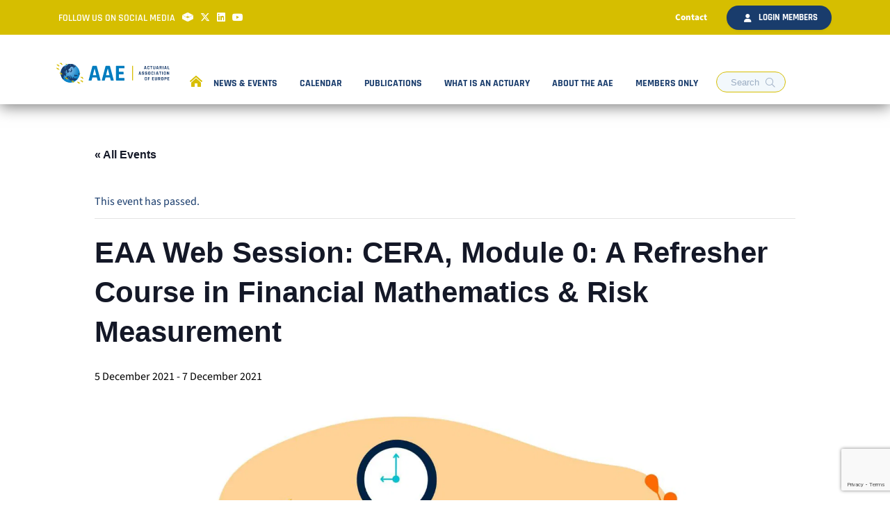

--- FILE ---
content_type: text/html; charset=UTF-8
request_url: https://actuary.eu/event/eaa-web-session-cera-module-0-a-refresher-course-in-financial-mathematics-risk-measurement/
body_size: 20124
content:
<!doctype html>
<html lang="en-US">
<head>
    <meta charset="UTF-8">
    <meta name="viewport" content="width=device-width, initial-scale=1">
    <link rel="profile" href="http://gmpg.org/xfn/11">

    <link rel="stylesheet" href="https://code.jquery.com/ui/1.13.1/themes/base/jquery-ui.css">
    <script src="https://code.jquery.com/jquery-3.6.0.js"></script>
    <script src="https://code.jquery.com/ui/1.13.1/jquery-ui.js"></script>
    <script src="https://kit.fontawesome.com/f5b58401f3.js" crossorigin="anonymous"></script>
    <script type="text/javascript"
            src="https://maps.googleapis.com/maps/api/js?key=AIzaSyDqSJ1p1A37di6YOVmrBEKEDqqT1T71ChI"></script>
    <title>EAA Web Session: CERA, Module 0: A Refresher Course in Financial Mathematics &amp; Risk Measurement - Actuarial Association of Europe</title>
<link rel='stylesheet' id='tribe-events-views-v2-bootstrap-datepicker-styles-css' href='https://actuary.eu/wp-content/plugins/the-events-calendar/vendor/bootstrap-datepicker/css/bootstrap-datepicker.standalone.min.css?ver=6.15.14' type='text/css' media='all' />
<link rel='stylesheet' id='tec-variables-skeleton-css' href='https://actuary.eu/wp-content/plugins/event-tickets/common/build/css/variables-skeleton.css?ver=6.10.1' type='text/css' media='all' />
<link rel='stylesheet' id='tribe-common-skeleton-style-css' href='https://actuary.eu/wp-content/plugins/event-tickets/common/build/css/common-skeleton.css?ver=6.10.1' type='text/css' media='all' />
<link rel='stylesheet' id='tribe-tooltipster-css-css' href='https://actuary.eu/wp-content/plugins/event-tickets/common/vendor/tooltipster/tooltipster.bundle.min.css?ver=6.10.1' type='text/css' media='all' />
<link rel='stylesheet' id='tribe-events-views-v2-skeleton-css' href='https://actuary.eu/wp-content/plugins/the-events-calendar/build/css/views-skeleton.css?ver=6.15.14' type='text/css' media='all' />
<link rel='stylesheet' id='tec-variables-full-css' href='https://actuary.eu/wp-content/plugins/event-tickets/common/build/css/variables-full.css?ver=6.10.1' type='text/css' media='all' />
<link rel='stylesheet' id='tribe-common-full-style-css' href='https://actuary.eu/wp-content/plugins/event-tickets/common/build/css/common-full.css?ver=6.10.1' type='text/css' media='all' />
<link rel='stylesheet' id='tribe-events-views-v2-full-css' href='https://actuary.eu/wp-content/plugins/the-events-calendar/build/css/views-full.css?ver=6.15.14' type='text/css' media='all' />
<link rel='stylesheet' id='tribe-events-views-v2-print-css' href='https://actuary.eu/wp-content/plugins/the-events-calendar/build/css/views-print.css?ver=6.15.14' type='text/css' media='print' />
<link rel='stylesheet' id='tribe-events-pro-views-v2-print-css' href='https://actuary.eu/wp-content/plugins/events-calendar-pro/build/css/views-print.css?ver=7.7.12' type='text/css' media='print' />

<!-- The SEO Framework by Sybre Waaijer -->
<meta name="robots" content="max-snippet:-1,max-image-preview:large,max-video-preview:-1" />
<link rel="canonical" href="https://actuary.eu/event/eaa-web-session-cera-module-0-a-refresher-course-in-financial-mathematics-risk-measurement/" />
<meta name="description" content="Organised by the EAA – European Actuarial Academy GmbH…" />
<meta property="og:type" content="article" />
<meta property="og:locale" content="en_US" />
<meta property="og:site_name" content="Actuarial Association of Europe" />
<meta property="og:title" content="EAA Web Session: CERA, Module 0: A Refresher Course in Financial Mathematics &amp; Risk Measurement" />
<meta property="og:description" content="Organised by the EAA – European Actuarial Academy GmbH…" />
<meta property="og:url" content="https://actuary.eu/event/eaa-web-session-cera-module-0-a-refresher-course-in-financial-mathematics-risk-measurement/" />
<meta property="og:image" content="https://actuary.eu/wp-content/uploads/2024/03/virtual-event-1-scaled-H6FpHd.tmp_.jpg" />
<meta property="og:image:width" content="2560" />
<meta property="og:image:height" content="1599" />
<meta property="article:published_time" content="2024-03-27T20:11:04+00:00" />
<meta property="article:modified_time" content="2024-04-15T10:33:31+00:00" />
<meta name="twitter:card" content="summary_large_image" />
<meta name="twitter:title" content="EAA Web Session: CERA, Module 0: A Refresher Course in Financial Mathematics &amp; Risk Measurement" />
<meta name="twitter:description" content="Organised by the EAA – European Actuarial Academy GmbH…" />
<meta name="twitter:image" content="https://actuary.eu/wp-content/uploads/2024/03/virtual-event-1-scaled-H6FpHd.tmp_.jpg" />
<script type="application/ld+json">{"@context":"https://schema.org","@graph":[{"@type":"WebSite","@id":"https://actuary.eu/#/schema/WebSite","url":"https://actuary.eu/","name":"Actuarial Association of Europe","description":"\"Promoting the role, reputation, and recognition of the actuarial profession in Europe\"","inLanguage":"en-US","potentialAction":{"@type":"SearchAction","target":{"@type":"EntryPoint","urlTemplate":"https://actuary.eu/search/{search_term_string}/"},"query-input":"required name=search_term_string"},"publisher":{"@type":"Organization","@id":"https://actuary.eu/#/schema/Organization","name":"Actuarial Association of Europe","url":"https://actuary.eu/","logo":{"@type":"ImageObject","url":"https://actuary.eu/wp-content/uploads/2024/04/cropped-globe.png","contentUrl":"https://actuary.eu/wp-content/uploads/2024/04/cropped-globe.png","width":512,"height":512,"contentSize":"55372"}}},{"@type":"WebPage","@id":"https://actuary.eu/event/eaa-web-session-cera-module-0-a-refresher-course-in-financial-mathematics-risk-measurement/","url":"https://actuary.eu/event/eaa-web-session-cera-module-0-a-refresher-course-in-financial-mathematics-risk-measurement/","name":"EAA Web Session: CERA, Module 0: A Refresher Course in Financial Mathematics & Risk Measurement - Actuarial Association of Europe","description":"Organised by the EAA – European Actuarial Academy GmbH…","inLanguage":"en-US","isPartOf":{"@id":"https://actuary.eu/#/schema/WebSite"},"breadcrumb":{"@type":"BreadcrumbList","@id":"https://actuary.eu/#/schema/BreadcrumbList","itemListElement":[{"@type":"ListItem","position":1,"item":"https://actuary.eu/","name":"Actuarial Association of Europe"},{"@type":"ListItem","position":2,"item":"https://actuary.eu/events/","name":"Archives: Events"},{"@type":"ListItem","position":3,"name":"EAA Web Session: CERA, Module 0: A Refresher Course in Financial Mathematics & Risk Measurement"}]},"potentialAction":{"@type":"ReadAction","target":"https://actuary.eu/event/eaa-web-session-cera-module-0-a-refresher-course-in-financial-mathematics-risk-measurement/"},"datePublished":"2024-03-27T20:11:04+00:00","dateModified":"2024-04-15T10:33:31+00:00","author":{"@type":"Person","@id":"https://actuary.eu/#/schema/Person/9c0e860bdda700e11942e83e3b61ddd9","name":"Luc Nextlead"}}]}</script>
<!-- / The SEO Framework by Sybre Waaijer | 6.02ms meta | 0.33ms boot -->

<link rel='dns-prefetch' href='//connect.facebook.net' />
<link rel="alternate" type="application/rss+xml" title="Actuarial Association of Europe &raquo; Feed" href="https://actuary.eu/feed/" />
<link rel="alternate" type="text/calendar" title="Actuarial Association of Europe &raquo; iCal Feed" href="https://actuary.eu/events/?ical=1" />
<link rel="alternate" title="oEmbed (JSON)" type="application/json+oembed" href="https://actuary.eu/wp-json/oembed/1.0/embed?url=https%3A%2F%2Factuary.eu%2Fevent%2Feaa-web-session-cera-module-0-a-refresher-course-in-financial-mathematics-risk-measurement%2F" />
<link rel="alternate" title="oEmbed (XML)" type="text/xml+oembed" href="https://actuary.eu/wp-json/oembed/1.0/embed?url=https%3A%2F%2Factuary.eu%2Fevent%2Feaa-web-session-cera-module-0-a-refresher-course-in-financial-mathematics-risk-measurement%2F&#038;format=xml" />
<style id='wp-img-auto-sizes-contain-inline-css' type='text/css'>
img:is([sizes=auto i],[sizes^="auto," i]){contain-intrinsic-size:3000px 1500px}
/*# sourceURL=wp-img-auto-sizes-contain-inline-css */
</style>
<link rel='stylesheet' id='tribe-events-full-pro-calendar-style-css' href='https://actuary.eu/wp-content/plugins/events-calendar-pro/build/css/tribe-events-pro-full.css?ver=7.7.12' type='text/css' media='all' />
<link rel='stylesheet' id='tribe-events-virtual-skeleton-css' href='https://actuary.eu/wp-content/plugins/events-calendar-pro/build/css/events-virtual-skeleton.css?ver=7.7.12' type='text/css' media='all' />
<link rel='stylesheet' id='tribe-events-virtual-full-css' href='https://actuary.eu/wp-content/plugins/events-calendar-pro/build/css/events-virtual-full.css?ver=7.7.12' type='text/css' media='all' />
<link rel='stylesheet' id='tribe-events-virtual-single-skeleton-css' href='https://actuary.eu/wp-content/plugins/events-calendar-pro/build/css/events-virtual-single-skeleton.css?ver=7.7.12' type='text/css' media='all' />
<link rel='stylesheet' id='tribe-events-virtual-single-full-css' href='https://actuary.eu/wp-content/plugins/events-calendar-pro/build/css/events-virtual-single-full.css?ver=7.7.12' type='text/css' media='all' />
<link rel='stylesheet' id='tec-events-pro-single-css' href='https://actuary.eu/wp-content/plugins/events-calendar-pro/build/css/events-single.css?ver=7.7.12' type='text/css' media='all' />
<link rel='stylesheet' id='tribe-events-calendar-pro-style-css' href='https://actuary.eu/wp-content/plugins/events-calendar-pro/build/css/tribe-events-pro-full.css?ver=7.7.12' type='text/css' media='all' />
<link rel='stylesheet' id='tribe-events-pro-mini-calendar-block-styles-css' href='https://actuary.eu/wp-content/plugins/events-calendar-pro/build/css/tribe-events-pro-mini-calendar-block.css?ver=7.7.12' type='text/css' media='all' />
<link rel='stylesheet' id='dashicons-css' href='https://actuary.eu/wp-includes/css/dashicons.min.css?ver=6.9' type='text/css' media='all' />
<link rel='stylesheet' id='event-tickets-tickets-css-css' href='https://actuary.eu/wp-content/plugins/event-tickets/build/css/tickets.css?ver=5.27.3' type='text/css' media='all' />
<link rel='stylesheet' id='event-tickets-tickets-rsvp-css-css' href='https://actuary.eu/wp-content/plugins/event-tickets/build/css/rsvp-v1.css?ver=5.27.3' type='text/css' media='all' />
<link rel='stylesheet' id='tribe-events-v2-single-skeleton-css' href='https://actuary.eu/wp-content/plugins/the-events-calendar/build/css/tribe-events-single-skeleton.css?ver=6.15.14' type='text/css' media='all' />
<link rel='stylesheet' id='tribe-events-v2-single-skeleton-full-css' href='https://actuary.eu/wp-content/plugins/the-events-calendar/build/css/tribe-events-single-full.css?ver=6.15.14' type='text/css' media='all' />
<link rel='stylesheet' id='tribe-events-virtual-single-v2-skeleton-css' href='https://actuary.eu/wp-content/plugins/events-calendar-pro/build/css/events-virtual-single-v2-skeleton.css?ver=7.7.12' type='text/css' media='all' />
<link rel='stylesheet' id='tribe-events-virtual-single-v2-full-css' href='https://actuary.eu/wp-content/plugins/events-calendar-pro/build/css/events-virtual-single-v2-full.css?ver=7.7.12' type='text/css' media='all' />
<link rel='stylesheet' id='tec-events-pro-single-style-css' href='https://actuary.eu/wp-content/plugins/events-calendar-pro/build/css/custom-tables-v1/single.css?ver=7.7.12' type='text/css' media='all' />
<style id='wp-emoji-styles-inline-css' type='text/css'>

	img.wp-smiley, img.emoji {
		display: inline !important;
		border: none !important;
		box-shadow: none !important;
		height: 1em !important;
		width: 1em !important;
		margin: 0 0.07em !important;
		vertical-align: -0.1em !important;
		background: none !important;
		padding: 0 !important;
	}
/*# sourceURL=wp-emoji-styles-inline-css */
</style>
<link rel='stylesheet' id='contact-form-7-css' href='https://actuary.eu/wp-content/plugins/contact-form-7/includes/css/styles.css?ver=6.1.4' type='text/css' media='all' />
<link rel='stylesheet' id='cmplz-general-css' href='https://actuary.eu/wp-content/plugins/complianz-gdpr-premium/assets/css/cookieblocker.min.css?ver=1763372883' type='text/css' media='all' />
<link rel='stylesheet' id='mainstyle-css' href='https://actuary.eu/wp-content/themes/maerschalk/dist/style.css?ver=1752562178' type='text/css' media='all' />
<link rel='stylesheet' id='leafletjs_css-css' href='https://actuary.eu/wp-content/themes/maerschalk/assets/css/leaflet.css?ver=6.9' type='text/css' media='all' />
<link rel='stylesheet' id='leafletjs_markercluster_default_css-css' href='https://actuary.eu/wp-content/themes/maerschalk/assets/css/MarkerCluster.Default.css?ver=6.9' type='text/css' media='all' />
<link rel='stylesheet' id='event-tickets-rsvp-css' href='https://actuary.eu/wp-content/plugins/event-tickets/build/css/rsvp.css?ver=5.27.3' type='text/css' media='all' />
<script type="text/javascript" src="https://actuary.eu/wp-includes/js/jquery/jquery.min.js?ver=3.7.1" id="jquery-core-js"></script>
<script type="text/javascript" src="https://actuary.eu/wp-includes/js/jquery/jquery-migrate.min.js?ver=3.4.1" id="jquery-migrate-js"></script>
<script type="text/javascript" src="https://actuary.eu/wp-content/plugins/event-tickets/common/build/js/tribe-common.js?ver=9c44e11f3503a33e9540" id="tribe-common-js"></script>
<script type="text/javascript" src="https://actuary.eu/wp-content/plugins/the-events-calendar/build/js/views/breakpoints.js?ver=4208de2df2852e0b91ec" id="tribe-events-views-v2-breakpoints-js"></script>
<script type="text/javascript" src="https://actuary.eu/wp-content/themes/maerschalk/dist/vendor.js?ver=6.9" id="vendorjs-js"></script>
<script type="text/javascript" src="https://actuary.eu/wp-content/themes/maerschalk/dist/app.js?ver=6.9" id="appjs-js"></script>
<script type="text/javascript" src="https://actuary.eu/wp-content/themes/maerschalk/assets/js/leaflet.js?ver=6.9" id="leafletjs_js-js"></script>
<script type="text/javascript" src="https://actuary.eu/wp-content/themes/maerschalk/assets/js/leaflet.markercluster.js?ver=6.9" id="leafletjs_markercluster_js-js"></script>
<link rel="https://api.w.org/" href="https://actuary.eu/wp-json/" /><link rel="alternate" title="JSON" type="application/json" href="https://actuary.eu/wp-json/wp/v2/tribe_events/7675" /><link rel="EditURI" type="application/rsd+xml" title="RSD" href="https://actuary.eu/xmlrpc.php?rsd" />
<meta name="et-api-version" content="v1"><meta name="et-api-origin" content="https://actuary.eu"><link rel="https://theeventscalendar.com/" href="https://actuary.eu/wp-json/tribe/tickets/v1/" /><meta name="tec-api-version" content="v1"><meta name="tec-api-origin" content="https://actuary.eu"><link rel="alternate" href="https://actuary.eu/wp-json/tribe/events/v1/events/7675" />			<style>.cmplz-hidden {
					display: none !important;
				}</style><script type="application/ld+json">
[{"@context":"http://schema.org","@type":"Event","name":"EAA Web Session: CERA, Module 0: A Refresher Course in Financial Mathematics &amp; Risk Measurement","description":"&lt;p&gt;Organised by the EAA - European Actuarial Academy GmbH&lt;/p&gt;\\n","image":"https://actuary.eu/wp-content/uploads/2024/03/virtual-event-1-scaled-H6FpHd.tmp_.jpg","url":"https://actuary.eu/event/eaa-web-session-cera-module-0-a-refresher-course-in-financial-mathematics-risk-measurement/","eventAttendanceMode":"https://schema.org/OfflineEventAttendanceMode","eventStatus":"https://schema.org/EventScheduled","startDate":"2021-12-05T00:00:00+01:00","endDate":"2021-12-07T23:59:59+01:00","performer":"Organization"}]
</script><link rel="icon" href="https://actuary.eu/wp-content/uploads/2024/04/cropped-globe-32x32.png" sizes="32x32" />
<link rel="icon" href="https://actuary.eu/wp-content/uploads/2024/04/cropped-globe-192x192.png" sizes="192x192" />
<link rel="apple-touch-icon" href="https://actuary.eu/wp-content/uploads/2024/04/cropped-globe-180x180.png" />
<meta name="msapplication-TileImage" content="https://actuary.eu/wp-content/uploads/2024/04/cropped-globe-270x270.png" />
		<style type="text/css" id="wp-custom-css">
			footer.footer .footer-main .menu-item:hover{
	background:none;
	color:#D6BE00;
}
.cmplz-soft-cookiewall {
	z-index: 999999!important;
}
.logged-in nav.navbar.scrolled #navMenuExample .menu-item-has-children .navbar-dropdown{
	top:132px;
}
nav.navbar.scrolled #navMenuExample .menu-item-has-children .navbar-dropdown{
	top:100px;
}
div.slideoutcontent img {
	max-height: 262px !important;
}

.tribe-events-calendar-month__day-cell{
	background:#F2F8FC;
	font-family: "Rajdhani", Helvetica, sans-serif;
}
.tribe-events-calendar-month__header-row{
	border-top-left-radius:20px;
	border-top-right-radius:20px;
	background:#193C6C;
	padding: 30px  0px 10px 0px!important;
	color:#fff !important;
	text-align: center;
}
.tribe-events-calendar-month__header-row span{
	font-weight:700;
	text-transform:none;
	color:#fff !important;
	font-family: "Rajdhani", Helvetica, sans-serif !important;
	font-size:20px;
	text-align: center;
}
.tribe-events-calendar-month__calendar-event-title, .tribe-events-calendar-month__day-date-daynum{
	font-family: "Rajdhani", Helvetica, sans-serif !important;
}

.tribe-events .tribe-events-calendar-month__body{
	border-bottom-left-radius:20px !important;
	border-bottom-right-radius:20px !important;
}

.tribe-common--breakpoint-medium.tribe-events .tribe-events-calendar-month__day, .tribe-common--breakpoint-medium.tribe-events .tribe-events-calendar-month__week{
	border-color:#8DBFE8 !important;
}

.tribe-events .tribe-events-c-search__button, .tribe-events button.tribe-events-c-search__button{
	background: #193C6C;
		font-family: "Rajdhani", Helvetica, sans-serif !important;
}

.tribe-events .tribe-events-c-view-selector__list-item-text, .tribe-events-c-top-bar__datepicker-desktop, .tribe-events .tribe-events-c-events-bar .tribe-common-form-control-text__input{
			font-family: "Rajdhani", Helvetica, sans-serif !important;
	font-weight:400px;
}

.tribe-common .tribe-common-c-btn-border, .tribe-common a.tribe-common-c-btn-border{
	border-color:#193C6C;
}
.single-tribe_events .tribe-events-c-subscribe-dropdown .tribe-events-c-subscribe-dropdown__button.tribe-events-c-subscribe-dropdown__button--active, .single-tribe_events .tribe-events-c-subscribe-dropdown .tribe-events-c-subscribe-dropdown__button:focus, .single-tribe_events .tribe-events-c-subscribe-dropdown .tribe-events-c-subscribe-dropdown__button:focus-within, .single-tribe_events .tribe-events-c-subscribe-dropdown .tribe-events-c-subscribe-dropdown__button:hover, .tribe-events .tribe-events-c-subscribe-dropdown .tribe-events-c-subscribe-dropdown__button.tribe-events-c-subscribe-dropdown__button--active, .tribe-events .tribe-events-c-subscribe-dropdown .tribe-events-c-subscribe-dropdown__button:focus, .tribe-events .tribe-events-c-subscribe-dropdown .tribe-events-c-subscribe-dropdown__button:focus-within, .tribe-events .tribe-events-c-subscribe-dropdown .tribe-events-c-subscribe-dropdown__button:hover{
	background-color:#193C6C !important;
}
.tribe-common .tribe-common-c-btn-border, .tribe-common a.tribe-common-c-btn-border button{
	color:#193C6C;
}

section.home-blogs .items .content-wrap{
	padding-left:0px;
	padding-right:20px;
}
section.home-blogs .rows-wrap .row .text{
	padding-right: 20px;
}

section.home-blogs .rows-wrap .row .text{
	padding: 20px;
}

section.home-blogs .items .content-wrap{
	padding-right:0;
}

a.navbar-item:hover {
	background: none;
}
a.button:hover {
	color:#000;
}
		</style>
		<script src='/.bunny-shield/bd/bunnyprint.js' data-key='CIwHukWrPenUA1qtdfMCzsh5HKdXC87So45b4ygDXgn3d3VSV+D7FrlmX1h9iyOxUlL2GFyp4oK8Mmi2x80pmIPqk7LmTdeDrEzFuKi/NxO71j0UIxTuBKBPqiW3qHQ3zJe3ndoSXdJ2Y35NlJRrDUR7LJxM58nSK2KrgwWMf0rwBWnrMXuZ+xkHga8p7k1m+XvC3/LsZ2ZQH9+0QDVNI4YvjDMjjjpu3mAlaoWNK2ArE9K/66RNW30qj9vw/9vhnUppHKF5HlbHvqLqKBCFoCISTpoMgU7p3vU2C+3l8peW7G/jFibPMM982UAFQGA8t6EK1hvdYbENPnBe2Ps2rlwKHaG/KEghotfLJhjOLsdg3QFNM/SsYgzpwU35ALI3ejXvtOUxE2k5HGYRdbIwVg==' data-validation='[base64]' id='bunnyprint' async></script></head>

<body data-cmplz=1 class="wp-singular tribe_events-template-default single single-tribe_events postid-7675 wp-theme-maerschalk tribe-events-page-template tribe-no-js tec-no-tickets-on-recurring tec-no-rsvp-on-recurring tribe-filter-live group-blog events-single tribe-events-style-full tribe-events-style-theme tribe-theme-maerschalk">

<section class="topheader">
    <div class="container">
        <div class="follow">
            Follow us on social media
                            <a href="https://www.actuview.com/partner/aae"
                   target="_blank">
                    <img style="height: auto; width: 16px; margin-bottom: -1px;" src="https://actuary.eu/wp-content/themes/maerschalk/src/images/actuview-logo.png" />
                </a>
                                        <a href="https://twitter.com/InfoAAE"
                   target="_blank">
                    <i class="fa-brands fa-x-twitter"></i>
                </a>
                                                                            <a href="https://www.linkedin.com/company/actuarialassociationofeurope"
                   target="_blank">
                    <i class="fa-brands fa-linkedin"></i>
                </a>
                                        <a href="https://www.youtube.com/@ActuarialAssociationofEurope"
                   target="_blank">
                    <i class="fa-brands fa-youtube"></i>
                </a>
                                </div>
        <div class="topnav">
            <ul>
                <li><a href="/contact">Contact</a></li>
                                    <li><a class="button login-modal-trigger" data-target="modal-login"><i class="fa-solid fa-user"></i>
                            Login members</a></li>
                            </ul>
        </div>
    </div>
</section>
<nav class="navbar is-fixed-top">
    <div class="container">
        <div class="navbar-brand">
            <div class="navbar-start">
                <a class="navbar-item" href="https://actuary.eu">
                    <img src="https://actuary.eu/wp-content/uploads/2024/04/AAE-logo.svg" alt="">
                </a>
            </div>
            <div class="navbar-burger burger" data-target="navMenuExample">
                <span></span>
                <span></span>
                <span></span>
            </div>
        </div>
        <div id="navMenuExample" class="navbar-menu">
            <a href="https://actuary.eu" class="tohome"><img
                        src="https://actuary.eu/wp-content/themes/maerschalk/src/images/Home-lg-alt.png" alt=""></a>
            <div class="navbar-end"><div class="navbar-item has-dropdown is-hoverable  menu-item menu-item-type-post_type menu-item-object-page menu-item-has-children"><span class="toggledropdown"><i class="fas fa-chevron-down"></i></span><a href="https://actuary.eu/news-events/" class=" menu-item menu-item-type-post_type menu-item-object-page menu-item-has-children menu-item-91 navbar-link"><span>News &#038; Events</span></a>
<div class="navbar-dropdown"><div class="container"><div class="columns is-multiline is-variable is-7"><div class="column is-3"><div class="dropdowntitle">News &#038; Events</div></div>
<div class="column is-3 is-hoverable collwrap menu-item menu-item-type-custom menu-item-object-custom menu-item-has-children"><span class="togglesubdropdown"><i class="fas fa-chevron-down"></i></span>	<a href="#" class="collwrap menu-item menu-item-type-custom menu-item-object-custom menu-item-has-children menu-item-59 navbar-item"><span>column 1 (!! DO NOT REMOVE !!)</span></a>
	<div class="custommenuwrap">
		<a href="https://actuary.eu/category/aae-news/" class=" menu-item menu-item-type-taxonomy menu-item-object-category menu-item-92 navbar-item"><span>AAE News</span></a>
		<a href="https://actuary.eu/aae-newsletters/" class=" menu-item menu-item-type-post_type menu-item-object-page menu-item-112 navbar-item"><span>AAE Newsletters</span></a>
		<a href="https://actuary.eu/news-events/meetings/" class=" menu-item menu-item-type-post_type menu-item-object-page menu-item-8181 navbar-item"><span>European Congress of Actuaries</span></a>
	
</div></div>
<div class="column is-3 is-hoverable collwrap menu-item menu-item-type-custom menu-item-object-custom menu-item-has-children"><span class="togglesubdropdown"><i class="fas fa-chevron-down"></i></span>	<a href="#" class="collwrap menu-item menu-item-type-custom menu-item-object-custom menu-item-has-children menu-item-60 navbar-item"><span>column 2 (!! DO NOT REMOVE !!)</span></a>
	<div class="custommenuwrap">
		<a href="https://actuary.eu/news-events/aae-roundtables/" class=" menu-item menu-item-type-post_type menu-item-object-page menu-item-8182 navbar-item"><span>AAE Roundtables</span></a>
		<a href="https://actuary.eu/news-events/european-actuarial-days/" class=" menu-item menu-item-type-post_type menu-item-object-page menu-item-8183 navbar-item"><span>European Actuarial Days</span></a>
		<a href="https://actuary.eu/news-events/seminars-webinars/" class=" menu-item menu-item-type-post_type menu-item-object-page menu-item-8184 navbar-item"><span>Seminars and Webinars</span></a>
	
</div></div>
<div class="column is-3 is-hoverable collwrap menu-item menu-item-type-custom menu-item-object-custom menu-item-has-children"><span class="togglesubdropdown"><i class="fas fa-chevron-down"></i></span>	<a href="#" class="collwrap menu-item menu-item-type-custom menu-item-object-custom menu-item-has-children menu-item-109 navbar-item"><span>column 3 (!! DO NOT REMOVE !!)</span></a>
	<div class="custommenuwrap">
		<a href="https://actuary.eu/news-events/aae-social-security-forum/" class=" menu-item menu-item-type-post_type menu-item-object-page menu-item-8185 navbar-item"><span>AAE Social Security Forum</span></a>
		<a href="/events" class=" menu-item menu-item-type-custom menu-item-object-custom menu-item-93 navbar-item"><span>Event calendar</span></a>
	
</div></div>

</div></div></div></div>
<div class="navbar-item has-dropdown is-hoverable  menu-item menu-item-type-custom menu-item-object-custom menu-item-has-children"><span class="toggledropdown"><i class="fas fa-chevron-down"></i></span><a href="/events" class=" menu-item menu-item-type-custom menu-item-object-custom menu-item-has-children menu-item-54 navbar-link"><span>Calendar</span></a>
<div class="navbar-dropdown"><div class="container"><div class="columns is-multiline is-variable is-7"><div class="column is-3"><div class="dropdowntitle">Calendar</div></div>
<div class="column is-3 is-hoverable collwrap menu-item menu-item-type-custom menu-item-object-custom menu-item-has-children"><span class="togglesubdropdown"><i class="fas fa-chevron-down"></i></span>	<a href="#" class="collwrap menu-item menu-item-type-custom menu-item-object-custom menu-item-has-children menu-item-9163 navbar-item"><span>column 1 (!! DO NOT REMOVE !!)</span></a>
	<div class="custommenuwrap">
		<a href="https://actuary.eu/events/category/aae/" class=" menu-item menu-item-type-taxonomy menu-item-object-tribe_events_cat menu-item-9160 navbar-item"><span>AAE</span></a>
		<a href="https://actuary.eu/events/category/eaa/" class=" menu-item menu-item-type-taxonomy menu-item-object-tribe_events_cat menu-item-9161 navbar-item"><span>EAA</span></a>
		<a href="https://actuary.eu/events/category/other/" class=" menu-item menu-item-type-taxonomy menu-item-object-tribe_events_cat menu-item-9162 navbar-item"><span>Other</span></a>
	
</div></div>

</div></div></div></div>
<div class="navbar-item has-dropdown is-hoverable  menu-item menu-item-type-custom menu-item-object-custom menu-item-has-children"><span class="toggledropdown"><i class="fas fa-chevron-down"></i></span><a href="/papers/" class=" menu-item menu-item-type-custom menu-item-object-custom menu-item-has-children menu-item-55 navbar-link"><span>Publications</span></a>
<div class="navbar-dropdown"><div class="container"><div class="columns is-multiline is-variable is-7"><div class="column is-3"><div class="dropdowntitle">Publications</div></div>
<div class="column is-3 is-hoverable collwrap menu-item menu-item-type-custom menu-item-object-custom menu-item-has-children"><span class="togglesubdropdown"><i class="fas fa-chevron-down"></i></span>	<a href="#" class="collwrap menu-item menu-item-type-custom menu-item-object-custom menu-item-has-children menu-item-105 navbar-item"><span>column 1 (!! DO NOT REMOVE !!)</span></a>
	<div class="custommenuwrap">
		<a href="https://actuary.eu/papers/" class=" menu-item menu-item-type-post_type menu-item-object-page menu-item-8189 navbar-item"><span>Papers</span></a>
		<a href="https://actuary.eu/publications/the-european-actuary/" class=" menu-item menu-item-type-post_type menu-item-object-page menu-item-8186 navbar-item"><span>The European Actuary</span></a>
		<a href="https://actuary.eu/category/aae-blogs/" class=" menu-item menu-item-type-taxonomy menu-item-object-category menu-item-94 navbar-item"><span>AAE Blogs</span></a>
	
</div></div>
<div class="column is-3 is-hoverable collwrap menu-item menu-item-type-custom menu-item-object-custom menu-item-has-children"><span class="togglesubdropdown"><i class="fas fa-chevron-down"></i></span>	<a href="#" class="collwrap menu-item menu-item-type-custom menu-item-object-custom menu-item-has-children menu-item-106 navbar-item"><span>column 2 (!! DO NOT REMOVE !!)</span></a>
	<div class="custommenuwrap">
		<a href="https://actuary.eu/publications/aae-brochures/" class=" menu-item menu-item-type-post_type menu-item-object-page menu-item-8187 navbar-item"><span>AAE Brochures</span></a>
		<a href="https://actuary.eu/publications/aae-media/" class=" menu-item menu-item-type-post_type menu-item-object-page menu-item-8188 navbar-item"><span>AAE Media</span></a>
		<a href="https://actuary.eu/papers/aae-responses-to-stakeholder-consultations/" class=" menu-item menu-item-type-post_type menu-item-object-page menu-item-9770 navbar-item"><span>AAE responses to stakeholder consultations</span></a>
	
</div></div>

</div></div></div></div>
<div class="navbar-item has-dropdown is-hoverable  menu-item menu-item-type-custom menu-item-object-custom menu-item-has-children"><span class="toggledropdown"><i class="fas fa-chevron-down"></i></span><a href="/what-is-an-actuary/what-is-an-actuary/" class=" menu-item menu-item-type-custom menu-item-object-custom menu-item-has-children menu-item-56 navbar-link"><span>What is an actuary</span></a>
<div class="navbar-dropdown"><div class="container"><div class="columns is-multiline is-variable is-7"><div class="column is-3"><div class="dropdowntitle">What is an actuary</div></div>
<div class="column is-3 is-hoverable collwrap menu-item menu-item-type-custom menu-item-object-custom menu-item-has-children"><span class="togglesubdropdown"><i class="fas fa-chevron-down"></i></span>	<a href="#" class="collwrap menu-item menu-item-type-custom menu-item-object-custom menu-item-has-children menu-item-107 navbar-item"><span>column 1 (!! DO NOT REMOVE !!)</span></a>
	<div class="custommenuwrap">
		<a href="https://actuary.eu/what-is-an-actuary/what-is-an-actuary/" class=" menu-item menu-item-type-post_type menu-item-object-page menu-item-8191 navbar-item"><span>What is an actuary?</span></a>
		<a href="https://actuary.eu/what-is-an-actuary/how-to-become-an-actuary/" class=" menu-item menu-item-type-post_type menu-item-object-page menu-item-8192 navbar-item"><span>How to become an actuary</span></a>
		<a href="https://actuary.eu/what-is-an-actuary/where-do-actuaries-work/" class=" menu-item menu-item-type-post_type menu-item-object-page menu-item-8193 navbar-item"><span>Where do actuaries work</span></a>
	
</div></div>
<div class="column is-3 is-hoverable collwrap menu-item menu-item-type-custom menu-item-object-custom menu-item-has-children"><span class="togglesubdropdown"><i class="fas fa-chevron-down"></i></span>	<a href="#" class="collwrap menu-item menu-item-type-custom menu-item-object-custom menu-item-has-children menu-item-108 navbar-item"><span>column 2 (!! DO NOT REMOVE !!)</span></a>
	<div class="custommenuwrap">
		<a href="https://actuary.eu/what-is-an-actuary/career-path/" class=" menu-item menu-item-type-post_type menu-item-object-page menu-item-8194 navbar-item"><span>Career path</span></a>
		<a href="https://actuary.eu/what-is-an-actuary/value-proposition/" class=" menu-item menu-item-type-post_type menu-item-object-page menu-item-8195 navbar-item"><span>Value proposition</span></a>
		<a href="https://actuary.eu/what-is-an-actuary/opportunities/" class=" menu-item menu-item-type-post_type menu-item-object-page menu-item-8196 navbar-item"><span>Opportunities</span></a>
	
</div></div>

</div></div></div></div>
<div class="navbar-item has-dropdown is-hoverable  menu-item menu-item-type-custom menu-item-object-custom menu-item-has-children"><span class="toggledropdown"><i class="fas fa-chevron-down"></i></span><a href="/about-the-aae/about-the-aae/" class=" menu-item menu-item-type-custom menu-item-object-custom menu-item-has-children menu-item-57 navbar-link"><span>About the AAE</span></a>
<div class="navbar-dropdown"><div class="container"><div class="columns is-multiline is-variable is-7"><div class="column is-3"><div class="dropdowntitle">About the AAE</div></div>
<div class="column is-3 is-hoverable collwrap menu-item menu-item-type-custom menu-item-object-custom menu-item-has-children"><span class="togglesubdropdown"><i class="fas fa-chevron-down"></i></span>	<a href="#" class="collwrap menu-item menu-item-type-custom menu-item-object-custom menu-item-has-children menu-item-194 navbar-item"><span>column 1 (!! DO NOT REMOVE !!)</span></a>
	<div class="custommenuwrap">
		<a href="https://actuary.eu/about-the-aae/about-the-aae/" class=" menu-item menu-item-type-post_type menu-item-object-page menu-item-8408 navbar-item"><span>About the AAE</span></a>
		<a href="https://actuary.eu/about-the-aae/vision/" class=" menu-item menu-item-type-post_type menu-item-object-page menu-item-8212 navbar-item"><span>Vision and Values Statement</span></a>
		<a href="https://actuary.eu/about-the-aae/strategic-plan/" class=" menu-item menu-item-type-post_type menu-item-object-page menu-item-8197 navbar-item"><span>Strategic Objectives</span></a>
		<a href="https://actuary.eu/about-the-aae/governance/" class=" menu-item menu-item-type-post_type menu-item-object-page menu-item-8198 navbar-item"><span>Governance</span></a>
		<a href="https://actuary.eu/about-the-aae/members/" class=" menu-item menu-item-type-post_type menu-item-object-page menu-item-8213 navbar-item"><span>Member Associations</span></a>
	
</div></div>
<div class="column is-3 is-hoverable collwrap menu-item menu-item-type-custom menu-item-object-custom menu-item-has-children"><span class="togglesubdropdown"><i class="fas fa-chevron-down"></i></span>	<a href="#" class="collwrap menu-item menu-item-type-custom menu-item-object-custom menu-item-has-children menu-item-195 navbar-item"><span>column 2 (!! DO NOT REMOVE !!)</span></a>
	<div class="custommenuwrap">
		<a href="https://actuary.eu/about-the-aae/the-board/" class=" menu-item menu-item-type-post_type menu-item-object-page menu-item-8199 navbar-item"><span>Board of Directors</span></a>
		<a href="https://actuary.eu/about-the-aae/team/" class=" menu-item menu-item-type-post_type menu-item-object-page menu-item-8201 navbar-item"><span>AAE Office</span></a>
		<a href="https://actuary.eu/about-the-aae/committees/" class=" menu-item menu-item-type-post_type menu-item-object-page menu-item-8203 navbar-item"><span>Committees</span></a>
		<a href="https://actuary.eu/about-the-aae/aae-history/" class=" menu-item menu-item-type-post_type menu-item-object-page menu-item-8204 navbar-item"><span>AAE History</span></a>
		<a href="https://actuary.eu/about-the-aae/stakeholders/" class=" menu-item menu-item-type-post_type menu-item-object-page menu-item-8206 navbar-item"><span>Stakeholders</span></a>
	
</div></div>
<div class="column is-3 is-hoverable collwrap menu-item menu-item-type-custom menu-item-object-custom menu-item-has-children"><span class="togglesubdropdown"><i class="fas fa-chevron-down"></i></span>	<a href="#" class="collwrap menu-item menu-item-type-custom menu-item-object-custom menu-item-has-children menu-item-196 navbar-item"><span>column 3 (!! DO NOT REMOVE !!)</span></a>
	<div class="custommenuwrap">
		<a href="https://actuary.eu/about-the-aae/european-standards-of-actuarial-practice/" class=" menu-item menu-item-type-post_type menu-item-object-page menu-item-8208 navbar-item"><span>European standards of actuarial practice</span></a>
		<a href="https://actuary.eu/about-the-aae/continuous-professional-development/" class=" menu-item menu-item-type-post_type menu-item-object-page menu-item-8209 navbar-item"><span>Continuous Professional Development</span></a>
		<a href="https://actuary.eu/about-the-aae/benefits-of-volunteering/" class=" menu-item menu-item-type-post_type menu-item-object-page menu-item-8232 navbar-item"><span>Benefits of volunteering</span></a>
		<a href="https://actuary.eu/about-the-aae/vacancies/" class=" menu-item menu-item-type-post_type menu-item-object-page menu-item-12432 navbar-item"><span>Vacancies</span></a>
	
</div></div>

</div></div></div></div>
<div class="navbar-item has-dropdown is-hoverable  menu-item menu-item-type-custom menu-item-object-custom menu-item-has-children"><span class="toggledropdown"><i class="fas fa-chevron-down"></i></span><a href="#" class=" menu-item menu-item-type-custom menu-item-object-custom menu-item-has-children menu-item-58 navbar-link"><span>Members only</span></a>
<div class="navbar-dropdown"><div class="container"><div class="columns is-multiline is-variable is-7"><div class="column is-3"><div class="dropdowntitle">Members only</div></div>
<div class="column is-3 is-hoverable collwrap menu-item menu-item-type-custom menu-item-object-custom menu-item-has-children"><span class="togglesubdropdown"><i class="fas fa-chevron-down"></i></span>	<a href="#" class="collwrap menu-item menu-item-type-custom menu-item-object-custom menu-item-has-children menu-item-230 navbar-item"><span>column 1 (!! DO NOT REMOVE !!)</span></a>
	<div class="custommenuwrap">
		<a href="https://actuary.eu/community/board/" class=" menu-item menu-item-type-post_type menu-item-object-page menu-item-8221 navbar-item"><span>Board of Directors</span></a>
		<a href="https://actuary.eu/community/general-assembly/" class=" menu-item menu-item-type-post_type menu-item-object-page menu-item-8222 navbar-item"><span>General Assembly</span></a>
		<a href="https://actuary.eu/community/nominations-panel/" class=" menu-item menu-item-type-post_type menu-item-object-page menu-item-8223 navbar-item"><span>Nominations Panel</span></a>
		<a href="https://actuary.eu/community/presidents-meeting/" class=" menu-item menu-item-type-post_type menu-item-object-page menu-item-8224 navbar-item"><span>Presidents’ Meeting</span></a>
		<a href="https://actuary.eu/community/aae-boards-report-to-member-associations/" class=" menu-item menu-item-type-post_type menu-item-object-page menu-item-8225 navbar-item"><span>Board reports to Member Associations</span></a>
	
</div></div>
<div class="column is-3 is-hoverable collwrap menu-item menu-item-type-custom menu-item-object-custom menu-item-has-children"><span class="togglesubdropdown"><i class="fas fa-chevron-down"></i></span>	<a href="#" class="collwrap menu-item menu-item-type-custom menu-item-object-custom menu-item-has-children menu-item-231 navbar-item"><span>column 2 (!! DO NOT REMOVE !!)</span></a>
	<div class="custommenuwrap">
		<a href="https://actuary.eu/community/commitees/" class=" menu-item menu-item-type-post_type menu-item-object-page menu-item-8202 navbar-item"><span>Committees</span></a>
		<a href="https://actuary.eu/community/meetings-stakeholders/" class=" menu-item menu-item-type-post_type menu-item-object-page menu-item-8226 navbar-item"><span>Meetings with Stakeholders</span></a>
		<a href="https://actuary.eu/community/aae-internal-guidelines/" class=" menu-item menu-item-type-post_type menu-item-object-page menu-item-8227 navbar-item"><span>AAE Internal Guidelines</span></a>
		<a href="https://actuary.eu/community/surveys-and-consultations/" class=" menu-item menu-item-type-post_type menu-item-object-page menu-item-8229 navbar-item"><span>Surveys and consultations</span></a>
		<a href="https://actuary.eu/community/news-from-associations/" class=" menu-item menu-item-type-post_type menu-item-object-page menu-item-9076 navbar-item"><span>News from Associations</span></a>
	
</div></div>
<div class="column is-3 is-hoverable collwrap menu-item menu-item-type-custom menu-item-object-custom menu-item-has-children"><span class="togglesubdropdown"><i class="fas fa-chevron-down"></i></span>	<a href="#" class="collwrap menu-item menu-item-type-custom menu-item-object-custom menu-item-has-children menu-item-232 navbar-item"><span>column 3 (!! DO NOT REMOVE !!)</span></a>
	<div class="custommenuwrap">
		<a href="https://actuary.eu/community/past-chairpersons-and-venues/" class=" menu-item menu-item-type-post_type menu-item-object-page menu-item-8228 navbar-item"><span>Past Chairpersons and Venues</span></a>
		<a href="https://actuary.eu/community/hosting-aae-spring-and-annual-meetings/" class=" menu-item menu-item-type-post_type menu-item-object-page menu-item-10452 navbar-item"><span>Hosting AAE Spring and Annual Meetings</span></a>
		<a href="https://actuary.eu/community/aae-templates/" class=" menu-item menu-item-type-post_type menu-item-object-page menu-item-11353 navbar-item"><span>AAE templates</span></a>
	
</div></div>

</div></div></div></div>
<span></span></div>            <form role="search" method="get" id="search-form" action="https://actuary.eu/"
                  class="input-group mb-3">
                <div class="input-group">
                    <input type="search" class="form-control border-0" placeholder="Search" aria-label="search nico"
                           name="s" id="search-input" value="">
                    <div class="input-group-append">
                        <span class="input-group-append p-0">
                            <i class="fas fa-search text-muted"></i>
                        </span>
                    </div>
                </div>
            </form>
        </div>
    </div>
</nav>

<div class="watermark"
     style="background-image:url('https://actuary.eu/wp-content/themes/maerschalk/src/images/AAE-stars 1.png');"></div>
<br /><br /><br /><br /><br /><br /><br /><section id="tribe-events-pg-template" class="tribe-events-pg-template" role="main"><div class="tribe-events-before-html"></div><span class="tribe-events-ajax-loading"><img class="tribe-events-spinner-medium" src="https://actuary.eu/wp-content/plugins/the-events-calendar/src/resources/images/tribe-loading.gif" alt="Loading Events" /></span>
<div id="tribe-events-content" class="tribe-events-single">

	<p class="tribe-events-back">
		<a href="https://actuary.eu/events/"> &laquo; All Events</a>
	</p>

	<!-- Notices -->
	<div class="tribe-events-notices"><ul><li>This event has passed.</li></ul></div>
	<h1 class="tribe-events-single-event-title">EAA Web Session: CERA, Module 0: A Refresher Course in Financial Mathematics &amp; Risk Measurement</h1>
	<div class="tribe-events-schedule tribe-clearfix">
		<div><span class="tribe-event-date-start">5 December 2021</span> - <span class="tribe-event-date-end">7 December 2021</span></div>			</div>

	<!-- Event header -->
	<div id="tribe-events-header"  data-title="EAA Web Session: CERA, Module 0: A Refresher Course in Financial Mathematics &amp; Risk Measurement - Actuarial Association of Europe" data-viewtitle="EAA Web Session: CERA, Module 0: A Refresher Course in Financial Mathematics &amp; Risk Measurement">
		<!-- Navigation -->
		<nav class="tribe-events-nav-pagination" aria-label="Event Navigation">
			<ul class="tribe-events-sub-nav">
				<li class="tribe-events-nav-previous"><a href="https://actuary.eu/event/aae-roundtable-solvency-ii-review-expectations-towards-actuaries-in-a-post-pandemic-world/"><span>&laquo;</span> AAE Roundtable “Solvency II Review: Expectations towards Actuaries in a Post-pandemic World&#8221;</a></li>
				<li class="tribe-events-nav-next"><a href="https://actuary.eu/event/aae-webinar-the-added-value-of-social-security-actuaries-in-what-way-is-actuaries-advice-considered-in-policy-decision-making-in-member-states/">AAE Webinar: The added value of Social Security actuaries – In what way is actuaries’ advice considered in policy decision-making in Member States? <span>&raquo;</span></a></li>
			</ul>
			<!-- .tribe-events-sub-nav -->
		</nav>
	</div>
	<!-- #tribe-events-header -->

			<div id="post-7675" class="post-7675 tribe_events type-tribe_events status-publish has-post-thumbnail hentry">
			<!-- Event featured image, but exclude link -->
			<div class="tribe-events-event-image"><img width="2560" height="1599" src="https://actuary.eu/wp-content/uploads/2024/03/virtual-event-1-scaled-H6FpHd.tmp_.jpg" class="attachment-full size-full wp-post-image" alt="" decoding="async" fetchpriority="high" srcset="https://actuary.eu/wp-content/uploads/2024/03/virtual-event-1-scaled-H6FpHd.tmp_.jpg 2560w, https://actuary.eu/wp-content/uploads/2024/03/virtual-event-1-scaled-H6FpHd.tmp_-300x187.jpg 300w, https://actuary.eu/wp-content/uploads/2024/03/virtual-event-1-scaled-H6FpHd.tmp_-1024x640.jpg 1024w, https://actuary.eu/wp-content/uploads/2024/03/virtual-event-1-scaled-H6FpHd.tmp_-768x480.jpg 768w, https://actuary.eu/wp-content/uploads/2024/03/virtual-event-1-scaled-H6FpHd.tmp_-1536x959.jpg 1536w, https://actuary.eu/wp-content/uploads/2024/03/virtual-event-1-scaled-H6FpHd.tmp_-2048x1279.jpg 2048w" sizes="(max-width: 2560px) 100vw, 2560px" /></div>
			<!-- Event content -->
						<div class="tribe-events-single-event-description tribe-events-content">
				<div class="eaa-seminar-text-block">
<div class="eaa-seminar-detail-text">
<p><strong><em>Organised by the EAA &#8211; European Actuarial Academy GmbH</em></strong></p>
</div>
</div>
<div class="eaa-seminar-text-block"></div>
			</div>
			<!-- .tribe-events-single-event-description -->
			<div class="tribe-events tribe-common">
	<div class="tribe-events-c-subscribe-dropdown__container">
		<div class="tribe-events-c-subscribe-dropdown">
			<div class="tribe-common-c-btn-border tribe-events-c-subscribe-dropdown__button">
				<svg
	 class="tribe-common-c-svgicon tribe-common-c-svgicon--cal-export tribe-events-c-subscribe-dropdown__export-icon" 	aria-hidden="true"
	viewBox="0 0 23 17"
	xmlns="http://www.w3.org/2000/svg"
>
	<path fill-rule="evenodd" clip-rule="evenodd" d="M.128.896V16.13c0 .211.145.383.323.383h15.354c.179 0 .323-.172.323-.383V.896c0-.212-.144-.383-.323-.383H.451C.273.513.128.684.128.896Zm16 6.742h-.901V4.679H1.009v10.729h14.218v-3.336h.901V7.638ZM1.01 1.614h14.218v2.058H1.009V1.614Z" />
	<path d="M20.5 9.846H8.312M18.524 6.953l2.89 2.909-2.855 2.855" stroke-width="1.2" stroke-linecap="round" stroke-linejoin="round"/>
</svg>
				<button
					class="tribe-events-c-subscribe-dropdown__button-text"
					aria-expanded="false"
					aria-controls="tribe-events-subscribe-dropdown-content"
					aria-label="View links to add events to your calendar"
				>
					Add to calendar				</button>
				<svg
	 class="tribe-common-c-svgicon tribe-common-c-svgicon--caret-down tribe-events-c-subscribe-dropdown__button-icon" 	aria-hidden="true"
	viewBox="0 0 10 7"
	xmlns="http://www.w3.org/2000/svg"
>
	<path fill-rule="evenodd" clip-rule="evenodd" d="M1.008.609L5 4.6 8.992.61l.958.958L5 6.517.05 1.566l.958-.958z" class="tribe-common-c-svgicon__svg-fill"/>
</svg>
			</div>
			<div id="tribe-events-subscribe-dropdown-content" class="tribe-events-c-subscribe-dropdown__content">
				<ul class="tribe-events-c-subscribe-dropdown__list">
											
<li class="tribe-events-c-subscribe-dropdown__list-item tribe-events-c-subscribe-dropdown__list-item--gcal">
	<a
		href="https://www.google.com/calendar/event?action=TEMPLATE&#038;dates=20211205T000000/20211207T235959&#038;text=EAA%20Web%20Session%3A%20CERA%2C%20Module%200%3A%20A%20Refresher%20Course%20in%20Financial%20Mathematics%20%26amp%3B%20Risk%20Measurement&#038;details=%3Cdiv+class%3D%22eaa-seminar-text-block%22%3E%3Cdiv+class%3D%22eaa-seminar-detail-text%22%3E%3Cstrong%3E%3Cem%3EOrganised+by+the+EAA+-+European+Actuarial+Academy+GmbH%3C%2Fem%3E%3C%2Fstrong%3E%3C%2Fdiv%3E%3C%2Fdiv%3E%3Cdiv+class%3D%22eaa-seminar-text-block%22%3E%3C%2Fdiv%3E&#038;trp=false&#038;ctz=Europe/Amsterdam&#038;sprop=website:https://actuary.eu"
		class="tribe-events-c-subscribe-dropdown__list-item-link"
		target="_blank"
		rel="noopener noreferrer nofollow noindex"
	>
		Google Calendar	</a>
</li>
											
<li class="tribe-events-c-subscribe-dropdown__list-item tribe-events-c-subscribe-dropdown__list-item--ical">
	<a
		href="webcal://actuary.eu/event/eaa-web-session-cera-module-0-a-refresher-course-in-financial-mathematics-risk-measurement/?ical=1"
		class="tribe-events-c-subscribe-dropdown__list-item-link"
		target="_blank"
		rel="noopener noreferrer nofollow noindex"
	>
		iCalendar	</a>
</li>
											
<li class="tribe-events-c-subscribe-dropdown__list-item tribe-events-c-subscribe-dropdown__list-item--outlook-365">
	<a
		href="https://outlook.office.com/owa/?path=/calendar/action/compose&#038;rrv=addevent&#038;startdt=2021-12-05T00%3A00%3A00%2B01%3A00&#038;enddt=2021-12-07T00%3A00%3A00&#038;location&#038;subject=EAA%20Web%20Session%3A%20CERA%2C%20Module%200%3A%20A%20Refresher%20Course%20in%20Financial%20Mathematics%20%26amp%3B%20Risk%20Measurement&#038;body=Organised%20by%20the%20EAA%20-%20European%20Actuarial%20Academy%20GmbH"
		class="tribe-events-c-subscribe-dropdown__list-item-link"
		target="_blank"
		rel="noopener noreferrer nofollow noindex"
	>
		Outlook 365	</a>
</li>
											
<li class="tribe-events-c-subscribe-dropdown__list-item tribe-events-c-subscribe-dropdown__list-item--outlook-live">
	<a
		href="https://outlook.live.com/owa/?path=/calendar/action/compose&#038;rrv=addevent&#038;startdt=2021-12-05T00%3A00%3A00%2B01%3A00&#038;enddt=2021-12-07T00%3A00%3A00&#038;location&#038;subject=EAA%20Web%20Session%3A%20CERA%2C%20Module%200%3A%20A%20Refresher%20Course%20in%20Financial%20Mathematics%20%26amp%3B%20Risk%20Measurement&#038;body=Organised%20by%20the%20EAA%20-%20European%20Actuarial%20Academy%20GmbH"
		class="tribe-events-c-subscribe-dropdown__list-item-link"
		target="_blank"
		rel="noopener noreferrer nofollow noindex"
	>
		Outlook Live	</a>
</li>
									</ul>
			</div>
		</div>
	</div>
</div>

			<!-- Event meta -->
						
	<div class="tribe-events-single-section tribe-events-event-meta primary tribe-clearfix">


<div class="tribe-events-meta-group tribe-events-meta-group-details">
	<h2 class="tribe-events-single-section-title"> Details </h2>
	<ul class="tribe-events-meta-list">

		
			<li class="tribe-events-meta-item">
				<span class="tribe-events-start-date-label tribe-events-meta-label">Start:</span>
				<span class="tribe-events-meta-value">
					<abbr class="tribe-events-abbr tribe-events-start-date published dtstart" title="2021-12-05"> 5 December 2021 </abbr>
				</span>
			</li>

			<li class="tribe-events-meta-item">
				<span class="tribe-events-end-date-label tribe-events-meta-label">End:</span>
				<span class="tribe-events-meta-value">
					<abbr class="tribe-events-abbr tribe-events-end-date dtend" title="2021-12-07"> 7 December 2021 </abbr>
				</span>
			</li>

		
		
		
		
		
					<li class="tribe-events-meta-item">
									<span class="tribe-events-event-url-label tribe-events-meta-label">Website:</span>
								<span class="tribe-events-event-url tribe-events-meta-value"> <a href="https://actuarial-academy.com/cera/seminar?No=E0272" target="_self" rel="external">https://actuarial-academy.com/cera/seminar?No=E0272</a> </span>
			</li>
		
			</ul>
</div>

	</div>


					</div> <!-- #post-x -->
			
	<!-- Event footer -->
	<div id="tribe-events-footer">
		<!-- Navigation -->
		<nav class="tribe-events-nav-pagination" aria-label="Event Navigation">
			<ul class="tribe-events-sub-nav">
				<li class="tribe-events-nav-previous"><a href="https://actuary.eu/event/aae-roundtable-solvency-ii-review-expectations-towards-actuaries-in-a-post-pandemic-world/"><span>&laquo;</span> AAE Roundtable “Solvency II Review: Expectations towards Actuaries in a Post-pandemic World&#8221;</a></li>
				<li class="tribe-events-nav-next"><a href="https://actuary.eu/event/aae-webinar-the-added-value-of-social-security-actuaries-in-what-way-is-actuaries-advice-considered-in-policy-decision-making-in-member-states/">AAE Webinar: The added value of Social Security actuaries – In what way is actuaries’ advice considered in policy decision-making in Member States? <span>&raquo;</span></a></li>
			</ul>
			<!-- .tribe-events-sub-nav -->
		</nav>
	</div>
	<!-- #tribe-events-footer -->

</div><!-- #tribe-events-content -->
<div class="tribe-events-after-html"></div>
<!--
This calendar is powered by The Events Calendar.
http://evnt.is/18wn
-->
</section>
<div id="modal-login" class="modal">
    <div class="modal-background"></div>
    <div class="modal-content">
        <div class="modal-content-header">
            <h4>Log in</h4>
        </div>
        <div class="modal-content-body">
            <form name="loginform" id="loginform" action="https://actuary.eu/wp-login.php" method="post"><p class="login-username">
				<label for="user_login">Your username or email address</label>
				<input type="text" name="log" id="user_login" autocomplete="username" class="input" value="" size="20" />
			</p><p class="login-password">
				<label for="user_pass">Your password</label>
				<input type="password" name="pwd" id="user_pass" autocomplete="current-password" spellcheck="false" class="input" value="" size="20" />
			</p><p class="login-submit">
				<input type="submit" name="wp-submit" id="wp-submit" class="button button-primary" value="Log in" />
				<input type="hidden" name="redirect_to" value="https://actuary.eu/event/eaa-web-session-cera-module-0-a-refresher-course-in-financial-mathematics-risk-measurement/" />
			</p></form>        </div>
        <div class="modal-content-footer">
            <h4><a href="https://actuary.eu/wp-login.php?action=lostpassword">Forgot password?</a></h4>
            <p>Not yet signed in as a member?</p>
            <a href="https://actuary.eu/register" class="button">Sign up</a>
        </div>
    </div>
    <button class="modal-close is-large" aria-label="close"></button>
</div>

<script type="speculationrules">
{"prefetch":[{"source":"document","where":{"and":[{"href_matches":"/*"},{"not":{"href_matches":["/wp-*.php","/wp-admin/*","/wp-content/uploads/*","/wp-content/*","/wp-content/plugins/*","/wp-content/themes/maerschalk/*","/*\\?(.+)"]}},{"not":{"selector_matches":"a[rel~=\"nofollow\"]"}},{"not":{"selector_matches":".no-prefetch, .no-prefetch a"}}]},"eagerness":"conservative"}]}
</script>
		<script>
		( function ( body ) {
			'use strict';
			body.className = body.className.replace( /\btribe-no-js\b/, 'tribe-js' );
		} )( document.body );
		</script>
		
<!-- Consent Management powered by Complianz | GDPR/CCPA Cookie Consent https://wordpress.org/plugins/complianz-gdpr -->
<div id="cmplz-cookiebanner-container"><div class="cmplz-cookiebanner cmplz-hidden banner-1 banner-a optin cmplz-center cmplz-categories-type-view-preferences" aria-modal="true" data-nosnippet="true" role="dialog" aria-live="polite" aria-labelledby="cmplz-header-1-optin" aria-describedby="cmplz-message-1-optin">
	<div class="cmplz-header">
		<div class="cmplz-logo"></div>
		<div class="cmplz-title" id="cmplz-header-1-optin">Manage Consent</div>
		<div class="cmplz-close" tabindex="0" role="button" aria-label="Close dialog">
			<svg aria-hidden="true" focusable="false" data-prefix="fas" data-icon="times" class="svg-inline--fa fa-times fa-w-11" role="img" xmlns="http://www.w3.org/2000/svg" viewBox="0 0 352 512"><path fill="currentColor" d="M242.72 256l100.07-100.07c12.28-12.28 12.28-32.19 0-44.48l-22.24-22.24c-12.28-12.28-32.19-12.28-44.48 0L176 189.28 75.93 89.21c-12.28-12.28-32.19-12.28-44.48 0L9.21 111.45c-12.28 12.28-12.28 32.19 0 44.48L109.28 256 9.21 356.07c-12.28 12.28-12.28 32.19 0 44.48l22.24 22.24c12.28 12.28 32.2 12.28 44.48 0L176 322.72l100.07 100.07c12.28 12.28 32.2 12.28 44.48 0l22.24-22.24c12.28-12.28 12.28-32.19 0-44.48L242.72 256z"></path></svg>
		</div>
	</div>

	<div class="cmplz-divider cmplz-divider-header"></div>
	<div class="cmplz-body">
		<div class="cmplz-message" id="cmplz-message-1-optin">To provide the best experiences, we use technologies like cookies to store and/or access device information. Consenting to these technologies will allow us to process data such as browsing behavior or unique IDs on this site. Not consenting or withdrawing consent, may adversely affect certain features and functions.</div>
		<!-- categories start -->
		<div class="cmplz-categories">
			<details class="cmplz-category cmplz-functional" >
				<summary>
						<span class="cmplz-category-header">
							<span class="cmplz-category-title">Functional</span>
							<span class='cmplz-always-active'>
								<span class="cmplz-banner-checkbox">
									<input type="checkbox"
										   id="cmplz-functional-optin"
										   data-category="cmplz_functional"
										   class="cmplz-consent-checkbox cmplz-functional"
										   size="40"
										   value="1"/>
									<label class="cmplz-label" for="cmplz-functional-optin"><span class="screen-reader-text">Functional</span></label>
								</span>
								Always active							</span>
							<span class="cmplz-icon cmplz-open">
								<svg xmlns="http://www.w3.org/2000/svg" viewBox="0 0 448 512"  height="18" ><path d="M224 416c-8.188 0-16.38-3.125-22.62-9.375l-192-192c-12.5-12.5-12.5-32.75 0-45.25s32.75-12.5 45.25 0L224 338.8l169.4-169.4c12.5-12.5 32.75-12.5 45.25 0s12.5 32.75 0 45.25l-192 192C240.4 412.9 232.2 416 224 416z"/></svg>
							</span>
						</span>
				</summary>
				<div class="cmplz-description">
					<span class="cmplz-description-functional">The technical storage or access is strictly necessary for the legitimate purpose of enabling the use of a specific service explicitly requested by the subscriber or user, or for the sole purpose of carrying out the transmission of a communication over an electronic communications network.</span>
				</div>
			</details>

			<details class="cmplz-category cmplz-preferences" >
				<summary>
						<span class="cmplz-category-header">
							<span class="cmplz-category-title">Preferences</span>
							<span class="cmplz-banner-checkbox">
								<input type="checkbox"
									   id="cmplz-preferences-optin"
									   data-category="cmplz_preferences"
									   class="cmplz-consent-checkbox cmplz-preferences"
									   size="40"
									   value="1"/>
								<label class="cmplz-label" for="cmplz-preferences-optin"><span class="screen-reader-text">Preferences</span></label>
							</span>
							<span class="cmplz-icon cmplz-open">
								<svg xmlns="http://www.w3.org/2000/svg" viewBox="0 0 448 512"  height="18" ><path d="M224 416c-8.188 0-16.38-3.125-22.62-9.375l-192-192c-12.5-12.5-12.5-32.75 0-45.25s32.75-12.5 45.25 0L224 338.8l169.4-169.4c12.5-12.5 32.75-12.5 45.25 0s12.5 32.75 0 45.25l-192 192C240.4 412.9 232.2 416 224 416z"/></svg>
							</span>
						</span>
				</summary>
				<div class="cmplz-description">
					<span class="cmplz-description-preferences">The technical storage or access is necessary for the legitimate purpose of storing preferences that are not requested by the subscriber or user.</span>
				</div>
			</details>

			<details class="cmplz-category cmplz-statistics" >
				<summary>
						<span class="cmplz-category-header">
							<span class="cmplz-category-title">Statistics</span>
							<span class="cmplz-banner-checkbox">
								<input type="checkbox"
									   id="cmplz-statistics-optin"
									   data-category="cmplz_statistics"
									   class="cmplz-consent-checkbox cmplz-statistics"
									   size="40"
									   value="1"/>
								<label class="cmplz-label" for="cmplz-statistics-optin"><span class="screen-reader-text">Statistics</span></label>
							</span>
							<span class="cmplz-icon cmplz-open">
								<svg xmlns="http://www.w3.org/2000/svg" viewBox="0 0 448 512"  height="18" ><path d="M224 416c-8.188 0-16.38-3.125-22.62-9.375l-192-192c-12.5-12.5-12.5-32.75 0-45.25s32.75-12.5 45.25 0L224 338.8l169.4-169.4c12.5-12.5 32.75-12.5 45.25 0s12.5 32.75 0 45.25l-192 192C240.4 412.9 232.2 416 224 416z"/></svg>
							</span>
						</span>
				</summary>
				<div class="cmplz-description">
					<span class="cmplz-description-statistics">The technical storage or access that is used exclusively for statistical purposes.</span>
					<span class="cmplz-description-statistics-anonymous">The technical storage or access that is used exclusively for anonymous statistical purposes. Without a subpoena, voluntary compliance on the part of your Internet Service Provider, or additional records from a third party, information stored or retrieved for this purpose alone cannot usually be used to identify you.</span>
				</div>
			</details>
			<details class="cmplz-category cmplz-marketing" >
				<summary>
						<span class="cmplz-category-header">
							<span class="cmplz-category-title">Marketing</span>
							<span class="cmplz-banner-checkbox">
								<input type="checkbox"
									   id="cmplz-marketing-optin"
									   data-category="cmplz_marketing"
									   class="cmplz-consent-checkbox cmplz-marketing"
									   size="40"
									   value="1"/>
								<label class="cmplz-label" for="cmplz-marketing-optin"><span class="screen-reader-text">Marketing</span></label>
							</span>
							<span class="cmplz-icon cmplz-open">
								<svg xmlns="http://www.w3.org/2000/svg" viewBox="0 0 448 512"  height="18" ><path d="M224 416c-8.188 0-16.38-3.125-22.62-9.375l-192-192c-12.5-12.5-12.5-32.75 0-45.25s32.75-12.5 45.25 0L224 338.8l169.4-169.4c12.5-12.5 32.75-12.5 45.25 0s12.5 32.75 0 45.25l-192 192C240.4 412.9 232.2 416 224 416z"/></svg>
							</span>
						</span>
				</summary>
				<div class="cmplz-description">
					<span class="cmplz-description-marketing">The technical storage or access is required to create user profiles to send advertising, or to track the user on a website or across several websites for similar marketing purposes.</span>
				</div>
			</details>
		</div><!-- categories end -->
			</div>

	<div class="cmplz-links cmplz-information">
		<ul>
			<li><a class="cmplz-link cmplz-manage-options cookie-statement" href="#" data-relative_url="#cmplz-manage-consent-container">Manage options</a></li>
			<li><a class="cmplz-link cmplz-manage-third-parties cookie-statement" href="#" data-relative_url="#cmplz-cookies-overview">Manage services</a></li>
			<li><a class="cmplz-link cmplz-manage-vendors tcf cookie-statement" href="#" data-relative_url="#cmplz-tcf-wrapper">Manage {vendor_count} vendors</a></li>
			<li><a class="cmplz-link cmplz-external cmplz-read-more-purposes tcf" target="_blank" rel="noopener noreferrer nofollow" href="https://cookiedatabase.org/tcf/purposes/" aria-label="Read more about TCF purposes on Cookie Database">Read more about these purposes</a></li>
		</ul>
			</div>

	<div class="cmplz-divider cmplz-footer"></div>

	<div class="cmplz-buttons">
		<button class="cmplz-btn cmplz-accept">Accept</button>
		<button class="cmplz-btn cmplz-deny">Deny</button>
		<button class="cmplz-btn cmplz-view-preferences">View preferences</button>
		<button class="cmplz-btn cmplz-save-preferences">Save preferences</button>
		<a class="cmplz-btn cmplz-manage-options tcf cookie-statement" href="#" data-relative_url="#cmplz-manage-consent-container">View preferences</a>
			</div>

	
	<div class="cmplz-documents cmplz-links">
		<ul>
			<li><a class="cmplz-link cookie-statement" href="#" data-relative_url="">{title}</a></li>
			<li><a class="cmplz-link privacy-statement" href="#" data-relative_url="">{title}</a></li>
			<li><a class="cmplz-link impressum" href="#" data-relative_url="">{title}</a></li>
		</ul>
			</div>
</div>
</div>
					<div id="cmplz-manage-consent" data-nosnippet="true"><button class="cmplz-btn cmplz-hidden cmplz-manage-consent manage-consent-1">Manage consent</button>

</div><script> /* <![CDATA[ */var tribe_l10n_datatables = {"aria":{"sort_ascending":": activate to sort column ascending","sort_descending":": activate to sort column descending"},"length_menu":"Show _MENU_ entries","empty_table":"No data available in table","info":"Showing _START_ to _END_ of _TOTAL_ entries","info_empty":"Showing 0 to 0 of 0 entries","info_filtered":"(filtered from _MAX_ total entries)","zero_records":"No matching records found","search":"Search:","all_selected_text":"All items on this page were selected. ","select_all_link":"Select all pages","clear_selection":"Clear Selection.","pagination":{"all":"All","next":"Next","previous":"Previous"},"select":{"rows":{"0":"","_":": Selected %d rows","1":": Selected 1 row"}},"datepicker":{"dayNames":["Sunday","Monday","Tuesday","Wednesday","Thursday","Friday","Saturday"],"dayNamesShort":["Sun","Mon","Tue","Wed","Thu","Fri","Sat"],"dayNamesMin":["S","M","T","W","T","F","S"],"monthNames":["January","February","March","April","May","June","July","August","September","October","November","December"],"monthNamesShort":["January","February","March","April","May","June","July","August","September","October","November","December"],"monthNamesMin":["Jan","Feb","Mar","Apr","May","Jun","Jul","Aug","Sep","Oct","Nov","Dec"],"nextText":"Next","prevText":"Prev","currentText":"Today","closeText":"Done","today":"Today","clear":"Clear"},"registration_prompt":"There is unsaved attendee information. Are you sure you want to continue?"};/* ]]> */ </script><script>
var $ = jQuery;

// Hides "Magazine slideout" if clicked outside of element
$(document).on('click', function(event) {
    if (!$(event.target).closest("div.slideout").length) {
        $('div.slideout').removeClass('active');
    }
});
</script><link rel='stylesheet' id='tribe-events-pro-views-v2-skeleton-css' href='https://actuary.eu/wp-content/plugins/events-calendar-pro/build/css/views-skeleton.css?ver=7.7.12' type='text/css' media='all' />
<link rel='stylesheet' id='tribe-events-pro-views-v2-full-css' href='https://actuary.eu/wp-content/plugins/events-calendar-pro/build/css/views-full.css?ver=7.7.12' type='text/css' media='all' />
<script type="text/javascript" src="https://connect.facebook.net/en_US/sdk.js?ver=7.7.12" id="tec-virtual-fb-sdk-js"></script>
<script type="text/javascript" src="https://actuary.eu/wp-content/plugins/the-events-calendar/vendor/bootstrap-datepicker/js/bootstrap-datepicker.min.js?ver=6.15.14" id="tribe-events-views-v2-bootstrap-datepicker-js"></script>
<script type="text/javascript" src="https://actuary.eu/wp-content/plugins/the-events-calendar/build/js/views/viewport.js?ver=3e90f3ec254086a30629" id="tribe-events-views-v2-viewport-js"></script>
<script type="text/javascript" src="https://actuary.eu/wp-content/plugins/the-events-calendar/build/js/views/accordion.js?ver=b0cf88d89b3e05e7d2ef" id="tribe-events-views-v2-accordion-js"></script>
<script type="text/javascript" src="https://actuary.eu/wp-content/plugins/the-events-calendar/build/js/views/view-selector.js?ver=a8aa8890141fbcc3162a" id="tribe-events-views-v2-view-selector-js"></script>
<script type="text/javascript" src="https://actuary.eu/wp-content/plugins/the-events-calendar/build/js/views/ical-links.js?ver=0dadaa0667a03645aee4" id="tribe-events-views-v2-ical-links-js"></script>
<script type="text/javascript" src="https://actuary.eu/wp-content/plugins/the-events-calendar/build/js/views/navigation-scroll.js?ver=eba0057e0fd877f08e9d" id="tribe-events-views-v2-navigation-scroll-js"></script>
<script type="text/javascript" src="https://actuary.eu/wp-content/plugins/the-events-calendar/build/js/views/multiday-events.js?ver=780fd76b5b819e3a6ece" id="tribe-events-views-v2-multiday-events-js"></script>
<script type="text/javascript" src="https://actuary.eu/wp-content/plugins/the-events-calendar/build/js/views/month-mobile-events.js?ver=cee03bfee0063abbd5b8" id="tribe-events-views-v2-month-mobile-events-js"></script>
<script type="text/javascript" src="https://actuary.eu/wp-content/plugins/the-events-calendar/build/js/views/month-grid.js?ver=b5773d96c9ff699a45dd" id="tribe-events-views-v2-month-grid-js"></script>
<script type="text/javascript" src="https://actuary.eu/wp-content/plugins/event-tickets/common/vendor/tooltipster/tooltipster.bundle.min.js?ver=6.10.1" id="tribe-tooltipster-js"></script>
<script type="text/javascript" src="https://actuary.eu/wp-content/plugins/the-events-calendar/build/js/views/tooltip.js?ver=82f9d4de83ed0352be8e" id="tribe-events-views-v2-tooltip-js"></script>
<script type="text/javascript" src="https://actuary.eu/wp-content/plugins/the-events-calendar/build/js/views/events-bar.js?ver=3825b4a45b5c6f3f04b9" id="tribe-events-views-v2-events-bar-js"></script>
<script type="text/javascript" src="https://actuary.eu/wp-content/plugins/the-events-calendar/build/js/views/events-bar-inputs.js?ver=e3710df171bb081761bd" id="tribe-events-views-v2-events-bar-inputs-js"></script>
<script type="text/javascript" src="https://actuary.eu/wp-content/plugins/the-events-calendar/build/js/views/datepicker.js?ver=9ae0925bbe975f92bef4" id="tribe-events-views-v2-datepicker-js"></script>
<script type="text/javascript" src="https://actuary.eu/wp-content/plugins/event-tickets/common/build/js/user-agent.js?ver=da75d0bdea6dde3898df" id="tec-user-agent-js"></script>
<script type="text/javascript" src="https://actuary.eu/wp-includes/js/jquery/ui/core.min.js?ver=1.13.3" id="jquery-ui-core-js"></script>
<script type="text/javascript" src="https://actuary.eu/wp-includes/js/jquery/ui/mouse.min.js?ver=1.13.3" id="jquery-ui-mouse-js"></script>
<script type="text/javascript" src="https://actuary.eu/wp-includes/js/jquery/ui/draggable.min.js?ver=1.13.3" id="jquery-ui-draggable-js"></script>
<script type="text/javascript" src="https://actuary.eu/wp-content/plugins/events-calendar-pro/vendor/nanoscroller/jquery.nanoscroller.min.js?ver=7.7.12" id="tribe-events-pro-views-v2-nanoscroller-js"></script>
<script type="text/javascript" src="https://actuary.eu/wp-content/plugins/events-calendar-pro/build/js/views/week-grid-scroller.js?ver=f767194b7f65f448d00e" id="tribe-events-pro-views-v2-week-grid-scroller-js"></script>
<script type="text/javascript" src="https://actuary.eu/wp-content/plugins/events-calendar-pro/build/js/views/week-day-selector.js?ver=c8b3a03472a267de758d" id="tribe-events-pro-views-v2-week-day-selector-js"></script>
<script type="text/javascript" src="https://actuary.eu/wp-content/plugins/events-calendar-pro/build/js/views/week-multiday-toggle.js?ver=69dd4df02cf23f824e9a" id="tribe-events-pro-views-v2-week-multiday-toggle-js"></script>
<script type="text/javascript" src="https://actuary.eu/wp-content/plugins/events-calendar-pro/build/js/views/week-event-link.js?ver=334de69daa29ae826020" id="tribe-events-pro-views-v2-week-event-link-js"></script>
<script type="text/javascript" src="https://actuary.eu/wp-content/plugins/events-calendar-pro/build/js/views/map-events-scroller.js?ver=23e0a112f2a065e8e1d5" id="tribe-events-pro-views-v2-map-events-scroller-js"></script>
<script type="text/javascript" src="https://actuary.eu/wp-content/plugins/events-calendar-pro/vendor/swiper/dist/js/swiper.min.js?ver=7.7.12" id="tribe-swiper-js"></script>
<script type="text/javascript" src="https://actuary.eu/wp-content/plugins/events-calendar-pro/build/js/views/map-no-venue-modal.js?ver=6437a60c9a943cf8f472" id="tribe-events-pro-views-v2-map-no-venue-modal-js"></script>
<script type="text/javascript" src="https://actuary.eu/wp-content/plugins/events-calendar-pro/build/js/views/map-provider-google-maps.js?ver=ecf90f33549e461a1048" id="tribe-events-pro-views-v2-map-provider-google-maps-js"></script>
<script type="text/javascript" src="https://actuary.eu/wp-content/plugins/events-calendar-pro/build/js/views/map-events.js?ver=12685890ea84c4d19079" id="tribe-events-pro-views-v2-map-events-js"></script>
<script type="text/javascript" src="https://actuary.eu/wp-content/plugins/events-calendar-pro/build/js/views/tooltip-pro.js?ver=815dcb1c3f3ef0030d5f" id="tribe-events-pro-views-v2-tooltip-pro-js"></script>
<script type="text/javascript" src="https://actuary.eu/wp-content/plugins/events-calendar-pro/build/js/views/multiday-events-pro.js?ver=e17e8468e24cffc6f312" id="tribe-events-pro-views-v2-multiday-events-pro-js"></script>
<script type="text/javascript" src="https://actuary.eu/wp-content/plugins/events-calendar-pro/build/js/views/toggle-recurrence.js?ver=fc28903018fdbc8c4161" id="tribe-events-pro-views-v2-toggle-recurrence-js"></script>
<script type="text/javascript" src="https://actuary.eu/wp-content/plugins/events-calendar-pro/build/js/views/datepicker-pro.js?ver=4f8807dfbd3260f16a53" id="tribe-events-pro-views-v2-datepicker-pro-js"></script>
<script type="text/javascript" id="tribe-events-virtual-single-js-js-extra">
/* <![CDATA[ */
var tribe_events_virtual_settings = {"facebookAppId":""};
//# sourceURL=tribe-events-virtual-single-js-js-extra
/* ]]> */
</script>
<script type="text/javascript" src="https://actuary.eu/wp-content/plugins/events-calendar-pro/build/js/events-virtual-single.js?ver=4731ac05fcfb45427486" id="tribe-events-virtual-single-js-js"></script>
<script type="text/javascript" src="https://actuary.eu/wp-content/plugins/event-tickets/build/js/rsvp.js?ver=dab7c1842d0b66486c7c" id="event-tickets-tickets-rsvp-js-js"></script>
<script type="text/javascript" src="https://actuary.eu/wp-content/plugins/event-tickets/build/js/ticket-details.js?ver=effdcbb0319e200f2e6a" id="event-tickets-details-js-js"></script>
<script type="text/javascript" src="https://actuary.eu/wp-includes/js/dist/hooks.min.js?ver=dd5603f07f9220ed27f1" id="wp-hooks-js"></script>
<script type="text/javascript" src="https://actuary.eu/wp-includes/js/dist/i18n.min.js?ver=c26c3dc7bed366793375" id="wp-i18n-js"></script>
<script type="text/javascript" id="wp-i18n-js-after">
/* <![CDATA[ */
wp.i18n.setLocaleData( { 'text direction\u0004ltr': [ 'ltr' ] } );
//# sourceURL=wp-i18n-js-after
/* ]]> */
</script>
<script type="text/javascript" src="https://actuary.eu/wp-content/plugins/contact-form-7/includes/swv/js/index.js?ver=6.1.4" id="swv-js"></script>
<script type="text/javascript" id="contact-form-7-js-before">
/* <![CDATA[ */
var wpcf7 = {
    "api": {
        "root": "https:\/\/actuary.eu\/wp-json\/",
        "namespace": "contact-form-7\/v1"
    }
};
//# sourceURL=contact-form-7-js-before
/* ]]> */
</script>
<script type="text/javascript" src="https://actuary.eu/wp-content/plugins/contact-form-7/includes/js/index.js?ver=6.1.4" id="contact-form-7-js"></script>
<script type="text/javascript" id="event-tickets-rsvp-js-extra">
/* <![CDATA[ */
var tribe_tickets_rsvp_strings = {"attendee":"Attendee %1$s"};
//# sourceURL=event-tickets-rsvp-js-extra
/* ]]> */
</script>
<script type="text/javascript" src="https://actuary.eu/wp-content/plugins/event-tickets/build/js/rsvp.js?ver=5.27.3" id="event-tickets-rsvp-js"></script>
<script type="text/javascript" src="https://www.google.com/recaptcha/api.js?render=6LcWC94qAAAAAH0ADoO2LtvB4yLPUInzKE0zMIeX&amp;ver=3.0" id="google-recaptcha-js"></script>
<script type="text/javascript" src="https://actuary.eu/wp-includes/js/dist/vendor/wp-polyfill.min.js?ver=3.15.0" id="wp-polyfill-js"></script>
<script type="text/javascript" id="wpcf7-recaptcha-js-before">
/* <![CDATA[ */
var wpcf7_recaptcha = {
    "sitekey": "6LcWC94qAAAAAH0ADoO2LtvB4yLPUInzKE0zMIeX",
    "actions": {
        "homepage": "homepage",
        "contactform": "contactform"
    }
};
//# sourceURL=wpcf7-recaptcha-js-before
/* ]]> */
</script>
<script type="text/javascript" src="https://actuary.eu/wp-content/plugins/contact-form-7/modules/recaptcha/index.js?ver=6.1.4" id="wpcf7-recaptcha-js"></script>
<script type="text/javascript" id="cmplz-cookiebanner-js-extra">
/* <![CDATA[ */
var complianz = {"prefix":"cmplz_","user_banner_id":"1","set_cookies":[],"block_ajax_content":"","banner_version":"9","version":"7.5.6.1","store_consent":"1","do_not_track_enabled":"","consenttype":"optin","region":"us","geoip":"1","dismiss_timeout":"","disable_cookiebanner":"","soft_cookiewall":"1","dismiss_on_scroll":"","cookie_expiry":"365","url":"https://actuary.eu/wp-json/complianz/v1/","locale":"lang=en&locale=en_US","set_cookies_on_root":"","cookie_domain":"","current_policy_id":"15","cookie_path":"/","categories":{"statistics":"statistics","marketing":"marketing"},"tcf_active":"","placeholdertext":"Click to accept {category} cookies and enable this content","css_file":"https://actuary.eu/wp-content/uploads/complianz/css/banner-{banner_id}-{type}.css?v=9","page_links":{"eu":{"cookie-statement":{"title":"Cookie Policy","url":"https://actuary.eu/cookie-policy/"},"privacy-statement":{"title":"","url":"https://actuary.eu/board-meeting/board-meeting-01-04-2020/"}}},"tm_categories":"","forceEnableStats":"","preview":"","clean_cookies":"","aria_label":"Click to accept {category} cookies and enable this content"};
//# sourceURL=cmplz-cookiebanner-js-extra
/* ]]> */
</script>
<script defer type="text/javascript" src="https://actuary.eu/wp-content/plugins/complianz-gdpr-premium/cookiebanner/js/complianz.min.js?ver=1763372883" id="cmplz-cookiebanner-js"></script>
<script type="text/javascript" src="https://actuary.eu/wp-content/plugins/event-tickets/common/build/js/utils/query-string.js?ver=694b0604b0c8eafed657" id="tribe-query-string-js"></script>
<script src='https://actuary.eu/wp-content/plugins/event-tickets/common/build/js/underscore-before.js'></script>
<script type="text/javascript" src="https://actuary.eu/wp-includes/js/underscore.min.js?ver=1.13.7" id="underscore-js"></script>
<script src='https://actuary.eu/wp-content/plugins/event-tickets/common/build/js/underscore-after.js'></script>
<script defer type="text/javascript" src="https://actuary.eu/wp-content/plugins/the-events-calendar/build/js/views/manager.js?ver=6ff3be8cc3be5b9c56e7" id="tribe-events-views-v2-manager-js"></script>
<script id="wp-emoji-settings" type="application/json">
{"baseUrl":"https://s.w.org/images/core/emoji/17.0.2/72x72/","ext":".png","svgUrl":"https://s.w.org/images/core/emoji/17.0.2/svg/","svgExt":".svg","source":{"concatemoji":"https://actuary.eu/wp-includes/js/wp-emoji-release.min.js?ver=6.9"}}
</script>
<script type="module">
/* <![CDATA[ */
/*! This file is auto-generated */
const a=JSON.parse(document.getElementById("wp-emoji-settings").textContent),o=(window._wpemojiSettings=a,"wpEmojiSettingsSupports"),s=["flag","emoji"];function i(e){try{var t={supportTests:e,timestamp:(new Date).valueOf()};sessionStorage.setItem(o,JSON.stringify(t))}catch(e){}}function c(e,t,n){e.clearRect(0,0,e.canvas.width,e.canvas.height),e.fillText(t,0,0);t=new Uint32Array(e.getImageData(0,0,e.canvas.width,e.canvas.height).data);e.clearRect(0,0,e.canvas.width,e.canvas.height),e.fillText(n,0,0);const a=new Uint32Array(e.getImageData(0,0,e.canvas.width,e.canvas.height).data);return t.every((e,t)=>e===a[t])}function p(e,t){e.clearRect(0,0,e.canvas.width,e.canvas.height),e.fillText(t,0,0);var n=e.getImageData(16,16,1,1);for(let e=0;e<n.data.length;e++)if(0!==n.data[e])return!1;return!0}function u(e,t,n,a){switch(t){case"flag":return n(e,"\ud83c\udff3\ufe0f\u200d\u26a7\ufe0f","\ud83c\udff3\ufe0f\u200b\u26a7\ufe0f")?!1:!n(e,"\ud83c\udde8\ud83c\uddf6","\ud83c\udde8\u200b\ud83c\uddf6")&&!n(e,"\ud83c\udff4\udb40\udc67\udb40\udc62\udb40\udc65\udb40\udc6e\udb40\udc67\udb40\udc7f","\ud83c\udff4\u200b\udb40\udc67\u200b\udb40\udc62\u200b\udb40\udc65\u200b\udb40\udc6e\u200b\udb40\udc67\u200b\udb40\udc7f");case"emoji":return!a(e,"\ud83e\u1fac8")}return!1}function f(e,t,n,a){let r;const o=(r="undefined"!=typeof WorkerGlobalScope&&self instanceof WorkerGlobalScope?new OffscreenCanvas(300,150):document.createElement("canvas")).getContext("2d",{willReadFrequently:!0}),s=(o.textBaseline="top",o.font="600 32px Arial",{});return e.forEach(e=>{s[e]=t(o,e,n,a)}),s}function r(e){var t=document.createElement("script");t.src=e,t.defer=!0,document.head.appendChild(t)}a.supports={everything:!0,everythingExceptFlag:!0},new Promise(t=>{let n=function(){try{var e=JSON.parse(sessionStorage.getItem(o));if("object"==typeof e&&"number"==typeof e.timestamp&&(new Date).valueOf()<e.timestamp+604800&&"object"==typeof e.supportTests)return e.supportTests}catch(e){}return null}();if(!n){if("undefined"!=typeof Worker&&"undefined"!=typeof OffscreenCanvas&&"undefined"!=typeof URL&&URL.createObjectURL&&"undefined"!=typeof Blob)try{var e="postMessage("+f.toString()+"("+[JSON.stringify(s),u.toString(),c.toString(),p.toString()].join(",")+"));",a=new Blob([e],{type:"text/javascript"});const r=new Worker(URL.createObjectURL(a),{name:"wpTestEmojiSupports"});return void(r.onmessage=e=>{i(n=e.data),r.terminate(),t(n)})}catch(e){}i(n=f(s,u,c,p))}t(n)}).then(e=>{for(const n in e)a.supports[n]=e[n],a.supports.everything=a.supports.everything&&a.supports[n],"flag"!==n&&(a.supports.everythingExceptFlag=a.supports.everythingExceptFlag&&a.supports[n]);var t;a.supports.everythingExceptFlag=a.supports.everythingExceptFlag&&!a.supports.flag,a.supports.everything||((t=a.source||{}).concatemoji?r(t.concatemoji):t.wpemoji&&t.twemoji&&(r(t.twemoji),r(t.wpemoji)))});
//# sourceURL=https://actuary.eu/wp-includes/js/wp-emoji-loader.min.js
/* ]]> */
</script>
				<script async data-category="functional"
						src="https://www.googletagmanager.com/gtag/js?id=G-EJMH7NZKJN"></script><!-- Statistics script Complianz GDPR/CCPA -->
						<script 							data-category="functional">window['gtag_enable_tcf_support'] = false;
window.dataLayer = window.dataLayer || [];
function gtag(){
	dataLayer.push(arguments);
}
gtag('set', 'dYWVlZG', true);
gtag('set', 'ads_data_redaction', false);
gtag('set', 'url_passthrough', false);
gtag('consent', 'default', {
	'security_storage': "granted",
	'functionality_storage': "granted",
	'personalization_storage': "denied",
	'analytics_storage': 'denied',
	'ad_storage': "denied",
	'ad_user_data': 'denied',
	'ad_personalization': 'denied',
});

document.addEventListener("cmplz_fire_categories", function (e) {
	function gtag(){
		dataLayer.push(arguments);
	}
	var consentedCategories = e.detail.categories;
	let preferences = 'denied';
	let statistics = 'denied';
	let marketing = 'denied';

	if (cmplz_in_array( 'preferences', consentedCategories )) {
		preferences = 'granted';
	}

	if (cmplz_in_array( 'statistics', consentedCategories )) {
		statistics = 'granted';
	}

	if (cmplz_in_array( 'marketing', consentedCategories )) {
		marketing = 'granted';
	}
	gtag('consent', 'update', {
		'security_storage': "granted",
		'functionality_storage': "granted",
		'personalization_storage': preferences,
		'analytics_storage': statistics,
		'ad_storage': marketing,
		'ad_user_data': marketing,
		'ad_personalization': marketing,
	});
});

gtag('js', new Date());

gtag('config', 'G-EJMH7NZKJN', {
	cookie_flags:'secure;samesite=none',
	
});

document.addEventListener("cmplz_revoke", function (e) {
	gtag('consent', 'update', {
		'security_storage': "granted",
		'functionality_storage': "granted",
		'personalization_storage': "denied",
		'analytics_storage': 'denied',
		'ad_storage': "denied",
		'ad_user_data': 'denied',
		'ad_personalization': 'denied',
	});
});
</script>
<footer class="footer">
    <div class="footer-main">
        <div class="container">
            <div class="columns is-multiline is-variable is-7">
                <div class="column is-3">
                    <div class="content-wrap">
                        <img src="https://actuary.eu/wp-content/uploads/2024/04/AAE-logo-slogan-diap.svg" alt="">

                    </div>
                </div>
                <div class="column is-3">
                    <div class="content-wrap">
                        <div class="text">
                            <h4>ACTUARIAL ASSOCIATION OF EUROPE</h4>
                                                            <div class="adresss">
                                    Silversquare North<br>Boulevard Roi Albert II 4<br>
                                </div>
                                                                                        <div class="zipcode">
                                    B-1000 Brussels Belgium                                    <br<br>
                                </div>
                                                        <a href="tel:+32 2 274 06 61">Telephone: +32 2 274 06 61</a>
                            <br>
                        </div>
                    </div>
                </div>
                <div class="column is-3">
                    <div class="content-wrap">
                        <div class="menu-footer-menu-1-container"><a href="https://actuary.eu/policy-on-use-of-the-aae-logo/" class=" menu-item menu-item-type-post_type menu-item-object-page menu-item-8416 navbar-item"><span>Policy on use of the AAE logo</span></a>
<a href="https://actuary.eu/boardinformation/" class=" menu-item menu-item-type-post_type menu-item-object-page menu-item-8418 navbar-item"><span>Board information</span></a>
<a href="/sitemap.xml" class=" menu-item menu-item-type-custom menu-item-object-custom menu-item-51 navbar-item"><span>Sitemap</span></a>
<span></span></div>                    </div>
                </div>
                <div class="column is-3 ">
                    <div class="content-wrap">
                        <div class="news">
                            <h4>Sign up for newsletter</h4>
                            <div class="f-form">
                                
<div class="wpcf7 no-js" id="wpcf7-f17-o1" lang="en-US" dir="ltr" data-wpcf7-id="17">
<div class="screen-reader-response"><p role="status" aria-live="polite" aria-atomic="true"></p> <ul></ul></div>
<form action="/event/eaa-web-session-cera-module-0-a-refresher-course-in-financial-mathematics-risk-measurement/#wpcf7-f17-o1" method="post" class="wpcf7-form init" aria-label="Contact form" novalidate="novalidate" data-status="init">
<fieldset class="hidden-fields-container"><input type="hidden" name="_wpcf7" value="17" /><input type="hidden" name="_wpcf7_version" value="6.1.4" /><input type="hidden" name="_wpcf7_locale" value="en_US" /><input type="hidden" name="_wpcf7_unit_tag" value="wpcf7-f17-o1" /><input type="hidden" name="_wpcf7_container_post" value="0" /><input type="hidden" name="_wpcf7_posted_data_hash" value="" /><input type="hidden" name="_wpcf7dtx_version" value="5.0.4" /><input type="hidden" name="_wpcf7_recaptcha_response" value="" />
</fieldset>
<p><span class="wpcf7-form-control-wrap" data-name="your-email"><input size="40" maxlength="400" class="wpcf7-form-control wpcf7-email wpcf7-validates-as-required wpcf7-text wpcf7-validates-as-email" autocomplete="email" aria-required="true" aria-invalid="false" placeholder="E-mail address" value="" type="email" name="your-email" /></span><input class="wpcf7-form-control wpcf7-submit has-spinner" type="submit" value="Sign up" />
</p><div class="wpcf7-response-output" aria-hidden="true"></div>
</form>
</div>
                            </div>
                        </div>
                        <div class="social">
                            <h4>Follow us on social media</h4>
                                                            <a href="https://www.actuview.com/partner/aae"
                                   target="_blank">
                                    <img style="height: auto; width: 26px; margin-bottom: -1px;" src="https://actuary.eu/wp-content/themes/maerschalk/src/images/actuview-logo.png" />
                                </a>
                                                                                        <a href="https://twitter.com/InfoAAE"
                                   target="_blank">
                                    <i class="fa-brands fa-x-twitter"></i>
                                </a>
                                                                                                                                                                            <a href="https://www.linkedin.com/company/actuarialassociationofeurope"
                                   target="_blank">
                                    <i class="fa-brands fa-linkedin"></i>
                                </a>
                                                                                        <a href="https://www.youtube.com/@ActuarialAssociationofEurope"
                                   target="_blank">
                                    <i class="fa-brands fa-youtube"></i>
                                </a>
                                                                                </div>
                    </div>
                </div>
            </div>
        </div>
    </div>
    <div class="socket">
        <div class="container">
            © 2024 Actuarial Association of Europe. <br> EU Transparency Register: number 550855911144-54 <br><a href="/terms-of-use">Terms of Use</a> - <a href="/disclaimer">Disclaimer</a> - <a href="/cookie-policy">Cookie Policy</a>  - <a href="/aae-privacy-policy">Privacy Policy</a>         </div>
    </div>
    <script>
var $ = jQuery;

// Hides "Magazine slideout" if clicked outside of element
$(document).on('click', function(event) {
    if (!$(event.target).closest("div.slideout").length) {
        $('div.slideout').removeClass('active');
    }
});
</script></footer>
</body>
</html>

<!-- plugin=object-cache-pro client=relay metric#hits=11490 metric#misses=140 metric#hit-ratio=98.8 metric#bytes=1353064 metric#prefetches=0 metric#store-reads=120 metric#store-writes=9 metric#store-hits=325 metric#store-misses=31 metric#sql-queries=62 metric#ms-total=308.67 metric#ms-cache=22.70 metric#ms-cache-avg=0.1774 metric#ms-cache-ratio=7.4 sample#redis-hits=14533644 sample#redis-misses=1763614 sample#redis-hit-ratio=89.2 sample#redis-ops-per-sec=46 sample#redis-evicted-keys=0 sample#redis-used-memory=15206584 sample#redis-used-memory-rss=26677248 sample#redis-memory-fragmentation-ratio=1.8 sample#redis-connected-clients=3 sample#redis-tracking-clients=0 sample#redis-rejected-connections=0 sample#redis-keys=27496 -->


--- FILE ---
content_type: text/html; charset=utf-8
request_url: https://www.google.com/recaptcha/api2/anchor?ar=1&k=6LcWC94qAAAAAH0ADoO2LtvB4yLPUInzKE0zMIeX&co=aHR0cHM6Ly9hY3R1YXJ5LmV1OjQ0Mw..&hl=en&v=PoyoqOPhxBO7pBk68S4YbpHZ&size=invisible&anchor-ms=20000&execute-ms=30000&cb=ohqcd0vqwr0n
body_size: 48694
content:
<!DOCTYPE HTML><html dir="ltr" lang="en"><head><meta http-equiv="Content-Type" content="text/html; charset=UTF-8">
<meta http-equiv="X-UA-Compatible" content="IE=edge">
<title>reCAPTCHA</title>
<style type="text/css">
/* cyrillic-ext */
@font-face {
  font-family: 'Roboto';
  font-style: normal;
  font-weight: 400;
  font-stretch: 100%;
  src: url(//fonts.gstatic.com/s/roboto/v48/KFO7CnqEu92Fr1ME7kSn66aGLdTylUAMa3GUBHMdazTgWw.woff2) format('woff2');
  unicode-range: U+0460-052F, U+1C80-1C8A, U+20B4, U+2DE0-2DFF, U+A640-A69F, U+FE2E-FE2F;
}
/* cyrillic */
@font-face {
  font-family: 'Roboto';
  font-style: normal;
  font-weight: 400;
  font-stretch: 100%;
  src: url(//fonts.gstatic.com/s/roboto/v48/KFO7CnqEu92Fr1ME7kSn66aGLdTylUAMa3iUBHMdazTgWw.woff2) format('woff2');
  unicode-range: U+0301, U+0400-045F, U+0490-0491, U+04B0-04B1, U+2116;
}
/* greek-ext */
@font-face {
  font-family: 'Roboto';
  font-style: normal;
  font-weight: 400;
  font-stretch: 100%;
  src: url(//fonts.gstatic.com/s/roboto/v48/KFO7CnqEu92Fr1ME7kSn66aGLdTylUAMa3CUBHMdazTgWw.woff2) format('woff2');
  unicode-range: U+1F00-1FFF;
}
/* greek */
@font-face {
  font-family: 'Roboto';
  font-style: normal;
  font-weight: 400;
  font-stretch: 100%;
  src: url(//fonts.gstatic.com/s/roboto/v48/KFO7CnqEu92Fr1ME7kSn66aGLdTylUAMa3-UBHMdazTgWw.woff2) format('woff2');
  unicode-range: U+0370-0377, U+037A-037F, U+0384-038A, U+038C, U+038E-03A1, U+03A3-03FF;
}
/* math */
@font-face {
  font-family: 'Roboto';
  font-style: normal;
  font-weight: 400;
  font-stretch: 100%;
  src: url(//fonts.gstatic.com/s/roboto/v48/KFO7CnqEu92Fr1ME7kSn66aGLdTylUAMawCUBHMdazTgWw.woff2) format('woff2');
  unicode-range: U+0302-0303, U+0305, U+0307-0308, U+0310, U+0312, U+0315, U+031A, U+0326-0327, U+032C, U+032F-0330, U+0332-0333, U+0338, U+033A, U+0346, U+034D, U+0391-03A1, U+03A3-03A9, U+03B1-03C9, U+03D1, U+03D5-03D6, U+03F0-03F1, U+03F4-03F5, U+2016-2017, U+2034-2038, U+203C, U+2040, U+2043, U+2047, U+2050, U+2057, U+205F, U+2070-2071, U+2074-208E, U+2090-209C, U+20D0-20DC, U+20E1, U+20E5-20EF, U+2100-2112, U+2114-2115, U+2117-2121, U+2123-214F, U+2190, U+2192, U+2194-21AE, U+21B0-21E5, U+21F1-21F2, U+21F4-2211, U+2213-2214, U+2216-22FF, U+2308-230B, U+2310, U+2319, U+231C-2321, U+2336-237A, U+237C, U+2395, U+239B-23B7, U+23D0, U+23DC-23E1, U+2474-2475, U+25AF, U+25B3, U+25B7, U+25BD, U+25C1, U+25CA, U+25CC, U+25FB, U+266D-266F, U+27C0-27FF, U+2900-2AFF, U+2B0E-2B11, U+2B30-2B4C, U+2BFE, U+3030, U+FF5B, U+FF5D, U+1D400-1D7FF, U+1EE00-1EEFF;
}
/* symbols */
@font-face {
  font-family: 'Roboto';
  font-style: normal;
  font-weight: 400;
  font-stretch: 100%;
  src: url(//fonts.gstatic.com/s/roboto/v48/KFO7CnqEu92Fr1ME7kSn66aGLdTylUAMaxKUBHMdazTgWw.woff2) format('woff2');
  unicode-range: U+0001-000C, U+000E-001F, U+007F-009F, U+20DD-20E0, U+20E2-20E4, U+2150-218F, U+2190, U+2192, U+2194-2199, U+21AF, U+21E6-21F0, U+21F3, U+2218-2219, U+2299, U+22C4-22C6, U+2300-243F, U+2440-244A, U+2460-24FF, U+25A0-27BF, U+2800-28FF, U+2921-2922, U+2981, U+29BF, U+29EB, U+2B00-2BFF, U+4DC0-4DFF, U+FFF9-FFFB, U+10140-1018E, U+10190-1019C, U+101A0, U+101D0-101FD, U+102E0-102FB, U+10E60-10E7E, U+1D2C0-1D2D3, U+1D2E0-1D37F, U+1F000-1F0FF, U+1F100-1F1AD, U+1F1E6-1F1FF, U+1F30D-1F30F, U+1F315, U+1F31C, U+1F31E, U+1F320-1F32C, U+1F336, U+1F378, U+1F37D, U+1F382, U+1F393-1F39F, U+1F3A7-1F3A8, U+1F3AC-1F3AF, U+1F3C2, U+1F3C4-1F3C6, U+1F3CA-1F3CE, U+1F3D4-1F3E0, U+1F3ED, U+1F3F1-1F3F3, U+1F3F5-1F3F7, U+1F408, U+1F415, U+1F41F, U+1F426, U+1F43F, U+1F441-1F442, U+1F444, U+1F446-1F449, U+1F44C-1F44E, U+1F453, U+1F46A, U+1F47D, U+1F4A3, U+1F4B0, U+1F4B3, U+1F4B9, U+1F4BB, U+1F4BF, U+1F4C8-1F4CB, U+1F4D6, U+1F4DA, U+1F4DF, U+1F4E3-1F4E6, U+1F4EA-1F4ED, U+1F4F7, U+1F4F9-1F4FB, U+1F4FD-1F4FE, U+1F503, U+1F507-1F50B, U+1F50D, U+1F512-1F513, U+1F53E-1F54A, U+1F54F-1F5FA, U+1F610, U+1F650-1F67F, U+1F687, U+1F68D, U+1F691, U+1F694, U+1F698, U+1F6AD, U+1F6B2, U+1F6B9-1F6BA, U+1F6BC, U+1F6C6-1F6CF, U+1F6D3-1F6D7, U+1F6E0-1F6EA, U+1F6F0-1F6F3, U+1F6F7-1F6FC, U+1F700-1F7FF, U+1F800-1F80B, U+1F810-1F847, U+1F850-1F859, U+1F860-1F887, U+1F890-1F8AD, U+1F8B0-1F8BB, U+1F8C0-1F8C1, U+1F900-1F90B, U+1F93B, U+1F946, U+1F984, U+1F996, U+1F9E9, U+1FA00-1FA6F, U+1FA70-1FA7C, U+1FA80-1FA89, U+1FA8F-1FAC6, U+1FACE-1FADC, U+1FADF-1FAE9, U+1FAF0-1FAF8, U+1FB00-1FBFF;
}
/* vietnamese */
@font-face {
  font-family: 'Roboto';
  font-style: normal;
  font-weight: 400;
  font-stretch: 100%;
  src: url(//fonts.gstatic.com/s/roboto/v48/KFO7CnqEu92Fr1ME7kSn66aGLdTylUAMa3OUBHMdazTgWw.woff2) format('woff2');
  unicode-range: U+0102-0103, U+0110-0111, U+0128-0129, U+0168-0169, U+01A0-01A1, U+01AF-01B0, U+0300-0301, U+0303-0304, U+0308-0309, U+0323, U+0329, U+1EA0-1EF9, U+20AB;
}
/* latin-ext */
@font-face {
  font-family: 'Roboto';
  font-style: normal;
  font-weight: 400;
  font-stretch: 100%;
  src: url(//fonts.gstatic.com/s/roboto/v48/KFO7CnqEu92Fr1ME7kSn66aGLdTylUAMa3KUBHMdazTgWw.woff2) format('woff2');
  unicode-range: U+0100-02BA, U+02BD-02C5, U+02C7-02CC, U+02CE-02D7, U+02DD-02FF, U+0304, U+0308, U+0329, U+1D00-1DBF, U+1E00-1E9F, U+1EF2-1EFF, U+2020, U+20A0-20AB, U+20AD-20C0, U+2113, U+2C60-2C7F, U+A720-A7FF;
}
/* latin */
@font-face {
  font-family: 'Roboto';
  font-style: normal;
  font-weight: 400;
  font-stretch: 100%;
  src: url(//fonts.gstatic.com/s/roboto/v48/KFO7CnqEu92Fr1ME7kSn66aGLdTylUAMa3yUBHMdazQ.woff2) format('woff2');
  unicode-range: U+0000-00FF, U+0131, U+0152-0153, U+02BB-02BC, U+02C6, U+02DA, U+02DC, U+0304, U+0308, U+0329, U+2000-206F, U+20AC, U+2122, U+2191, U+2193, U+2212, U+2215, U+FEFF, U+FFFD;
}
/* cyrillic-ext */
@font-face {
  font-family: 'Roboto';
  font-style: normal;
  font-weight: 500;
  font-stretch: 100%;
  src: url(//fonts.gstatic.com/s/roboto/v48/KFO7CnqEu92Fr1ME7kSn66aGLdTylUAMa3GUBHMdazTgWw.woff2) format('woff2');
  unicode-range: U+0460-052F, U+1C80-1C8A, U+20B4, U+2DE0-2DFF, U+A640-A69F, U+FE2E-FE2F;
}
/* cyrillic */
@font-face {
  font-family: 'Roboto';
  font-style: normal;
  font-weight: 500;
  font-stretch: 100%;
  src: url(//fonts.gstatic.com/s/roboto/v48/KFO7CnqEu92Fr1ME7kSn66aGLdTylUAMa3iUBHMdazTgWw.woff2) format('woff2');
  unicode-range: U+0301, U+0400-045F, U+0490-0491, U+04B0-04B1, U+2116;
}
/* greek-ext */
@font-face {
  font-family: 'Roboto';
  font-style: normal;
  font-weight: 500;
  font-stretch: 100%;
  src: url(//fonts.gstatic.com/s/roboto/v48/KFO7CnqEu92Fr1ME7kSn66aGLdTylUAMa3CUBHMdazTgWw.woff2) format('woff2');
  unicode-range: U+1F00-1FFF;
}
/* greek */
@font-face {
  font-family: 'Roboto';
  font-style: normal;
  font-weight: 500;
  font-stretch: 100%;
  src: url(//fonts.gstatic.com/s/roboto/v48/KFO7CnqEu92Fr1ME7kSn66aGLdTylUAMa3-UBHMdazTgWw.woff2) format('woff2');
  unicode-range: U+0370-0377, U+037A-037F, U+0384-038A, U+038C, U+038E-03A1, U+03A3-03FF;
}
/* math */
@font-face {
  font-family: 'Roboto';
  font-style: normal;
  font-weight: 500;
  font-stretch: 100%;
  src: url(//fonts.gstatic.com/s/roboto/v48/KFO7CnqEu92Fr1ME7kSn66aGLdTylUAMawCUBHMdazTgWw.woff2) format('woff2');
  unicode-range: U+0302-0303, U+0305, U+0307-0308, U+0310, U+0312, U+0315, U+031A, U+0326-0327, U+032C, U+032F-0330, U+0332-0333, U+0338, U+033A, U+0346, U+034D, U+0391-03A1, U+03A3-03A9, U+03B1-03C9, U+03D1, U+03D5-03D6, U+03F0-03F1, U+03F4-03F5, U+2016-2017, U+2034-2038, U+203C, U+2040, U+2043, U+2047, U+2050, U+2057, U+205F, U+2070-2071, U+2074-208E, U+2090-209C, U+20D0-20DC, U+20E1, U+20E5-20EF, U+2100-2112, U+2114-2115, U+2117-2121, U+2123-214F, U+2190, U+2192, U+2194-21AE, U+21B0-21E5, U+21F1-21F2, U+21F4-2211, U+2213-2214, U+2216-22FF, U+2308-230B, U+2310, U+2319, U+231C-2321, U+2336-237A, U+237C, U+2395, U+239B-23B7, U+23D0, U+23DC-23E1, U+2474-2475, U+25AF, U+25B3, U+25B7, U+25BD, U+25C1, U+25CA, U+25CC, U+25FB, U+266D-266F, U+27C0-27FF, U+2900-2AFF, U+2B0E-2B11, U+2B30-2B4C, U+2BFE, U+3030, U+FF5B, U+FF5D, U+1D400-1D7FF, U+1EE00-1EEFF;
}
/* symbols */
@font-face {
  font-family: 'Roboto';
  font-style: normal;
  font-weight: 500;
  font-stretch: 100%;
  src: url(//fonts.gstatic.com/s/roboto/v48/KFO7CnqEu92Fr1ME7kSn66aGLdTylUAMaxKUBHMdazTgWw.woff2) format('woff2');
  unicode-range: U+0001-000C, U+000E-001F, U+007F-009F, U+20DD-20E0, U+20E2-20E4, U+2150-218F, U+2190, U+2192, U+2194-2199, U+21AF, U+21E6-21F0, U+21F3, U+2218-2219, U+2299, U+22C4-22C6, U+2300-243F, U+2440-244A, U+2460-24FF, U+25A0-27BF, U+2800-28FF, U+2921-2922, U+2981, U+29BF, U+29EB, U+2B00-2BFF, U+4DC0-4DFF, U+FFF9-FFFB, U+10140-1018E, U+10190-1019C, U+101A0, U+101D0-101FD, U+102E0-102FB, U+10E60-10E7E, U+1D2C0-1D2D3, U+1D2E0-1D37F, U+1F000-1F0FF, U+1F100-1F1AD, U+1F1E6-1F1FF, U+1F30D-1F30F, U+1F315, U+1F31C, U+1F31E, U+1F320-1F32C, U+1F336, U+1F378, U+1F37D, U+1F382, U+1F393-1F39F, U+1F3A7-1F3A8, U+1F3AC-1F3AF, U+1F3C2, U+1F3C4-1F3C6, U+1F3CA-1F3CE, U+1F3D4-1F3E0, U+1F3ED, U+1F3F1-1F3F3, U+1F3F5-1F3F7, U+1F408, U+1F415, U+1F41F, U+1F426, U+1F43F, U+1F441-1F442, U+1F444, U+1F446-1F449, U+1F44C-1F44E, U+1F453, U+1F46A, U+1F47D, U+1F4A3, U+1F4B0, U+1F4B3, U+1F4B9, U+1F4BB, U+1F4BF, U+1F4C8-1F4CB, U+1F4D6, U+1F4DA, U+1F4DF, U+1F4E3-1F4E6, U+1F4EA-1F4ED, U+1F4F7, U+1F4F9-1F4FB, U+1F4FD-1F4FE, U+1F503, U+1F507-1F50B, U+1F50D, U+1F512-1F513, U+1F53E-1F54A, U+1F54F-1F5FA, U+1F610, U+1F650-1F67F, U+1F687, U+1F68D, U+1F691, U+1F694, U+1F698, U+1F6AD, U+1F6B2, U+1F6B9-1F6BA, U+1F6BC, U+1F6C6-1F6CF, U+1F6D3-1F6D7, U+1F6E0-1F6EA, U+1F6F0-1F6F3, U+1F6F7-1F6FC, U+1F700-1F7FF, U+1F800-1F80B, U+1F810-1F847, U+1F850-1F859, U+1F860-1F887, U+1F890-1F8AD, U+1F8B0-1F8BB, U+1F8C0-1F8C1, U+1F900-1F90B, U+1F93B, U+1F946, U+1F984, U+1F996, U+1F9E9, U+1FA00-1FA6F, U+1FA70-1FA7C, U+1FA80-1FA89, U+1FA8F-1FAC6, U+1FACE-1FADC, U+1FADF-1FAE9, U+1FAF0-1FAF8, U+1FB00-1FBFF;
}
/* vietnamese */
@font-face {
  font-family: 'Roboto';
  font-style: normal;
  font-weight: 500;
  font-stretch: 100%;
  src: url(//fonts.gstatic.com/s/roboto/v48/KFO7CnqEu92Fr1ME7kSn66aGLdTylUAMa3OUBHMdazTgWw.woff2) format('woff2');
  unicode-range: U+0102-0103, U+0110-0111, U+0128-0129, U+0168-0169, U+01A0-01A1, U+01AF-01B0, U+0300-0301, U+0303-0304, U+0308-0309, U+0323, U+0329, U+1EA0-1EF9, U+20AB;
}
/* latin-ext */
@font-face {
  font-family: 'Roboto';
  font-style: normal;
  font-weight: 500;
  font-stretch: 100%;
  src: url(//fonts.gstatic.com/s/roboto/v48/KFO7CnqEu92Fr1ME7kSn66aGLdTylUAMa3KUBHMdazTgWw.woff2) format('woff2');
  unicode-range: U+0100-02BA, U+02BD-02C5, U+02C7-02CC, U+02CE-02D7, U+02DD-02FF, U+0304, U+0308, U+0329, U+1D00-1DBF, U+1E00-1E9F, U+1EF2-1EFF, U+2020, U+20A0-20AB, U+20AD-20C0, U+2113, U+2C60-2C7F, U+A720-A7FF;
}
/* latin */
@font-face {
  font-family: 'Roboto';
  font-style: normal;
  font-weight: 500;
  font-stretch: 100%;
  src: url(//fonts.gstatic.com/s/roboto/v48/KFO7CnqEu92Fr1ME7kSn66aGLdTylUAMa3yUBHMdazQ.woff2) format('woff2');
  unicode-range: U+0000-00FF, U+0131, U+0152-0153, U+02BB-02BC, U+02C6, U+02DA, U+02DC, U+0304, U+0308, U+0329, U+2000-206F, U+20AC, U+2122, U+2191, U+2193, U+2212, U+2215, U+FEFF, U+FFFD;
}
/* cyrillic-ext */
@font-face {
  font-family: 'Roboto';
  font-style: normal;
  font-weight: 900;
  font-stretch: 100%;
  src: url(//fonts.gstatic.com/s/roboto/v48/KFO7CnqEu92Fr1ME7kSn66aGLdTylUAMa3GUBHMdazTgWw.woff2) format('woff2');
  unicode-range: U+0460-052F, U+1C80-1C8A, U+20B4, U+2DE0-2DFF, U+A640-A69F, U+FE2E-FE2F;
}
/* cyrillic */
@font-face {
  font-family: 'Roboto';
  font-style: normal;
  font-weight: 900;
  font-stretch: 100%;
  src: url(//fonts.gstatic.com/s/roboto/v48/KFO7CnqEu92Fr1ME7kSn66aGLdTylUAMa3iUBHMdazTgWw.woff2) format('woff2');
  unicode-range: U+0301, U+0400-045F, U+0490-0491, U+04B0-04B1, U+2116;
}
/* greek-ext */
@font-face {
  font-family: 'Roboto';
  font-style: normal;
  font-weight: 900;
  font-stretch: 100%;
  src: url(//fonts.gstatic.com/s/roboto/v48/KFO7CnqEu92Fr1ME7kSn66aGLdTylUAMa3CUBHMdazTgWw.woff2) format('woff2');
  unicode-range: U+1F00-1FFF;
}
/* greek */
@font-face {
  font-family: 'Roboto';
  font-style: normal;
  font-weight: 900;
  font-stretch: 100%;
  src: url(//fonts.gstatic.com/s/roboto/v48/KFO7CnqEu92Fr1ME7kSn66aGLdTylUAMa3-UBHMdazTgWw.woff2) format('woff2');
  unicode-range: U+0370-0377, U+037A-037F, U+0384-038A, U+038C, U+038E-03A1, U+03A3-03FF;
}
/* math */
@font-face {
  font-family: 'Roboto';
  font-style: normal;
  font-weight: 900;
  font-stretch: 100%;
  src: url(//fonts.gstatic.com/s/roboto/v48/KFO7CnqEu92Fr1ME7kSn66aGLdTylUAMawCUBHMdazTgWw.woff2) format('woff2');
  unicode-range: U+0302-0303, U+0305, U+0307-0308, U+0310, U+0312, U+0315, U+031A, U+0326-0327, U+032C, U+032F-0330, U+0332-0333, U+0338, U+033A, U+0346, U+034D, U+0391-03A1, U+03A3-03A9, U+03B1-03C9, U+03D1, U+03D5-03D6, U+03F0-03F1, U+03F4-03F5, U+2016-2017, U+2034-2038, U+203C, U+2040, U+2043, U+2047, U+2050, U+2057, U+205F, U+2070-2071, U+2074-208E, U+2090-209C, U+20D0-20DC, U+20E1, U+20E5-20EF, U+2100-2112, U+2114-2115, U+2117-2121, U+2123-214F, U+2190, U+2192, U+2194-21AE, U+21B0-21E5, U+21F1-21F2, U+21F4-2211, U+2213-2214, U+2216-22FF, U+2308-230B, U+2310, U+2319, U+231C-2321, U+2336-237A, U+237C, U+2395, U+239B-23B7, U+23D0, U+23DC-23E1, U+2474-2475, U+25AF, U+25B3, U+25B7, U+25BD, U+25C1, U+25CA, U+25CC, U+25FB, U+266D-266F, U+27C0-27FF, U+2900-2AFF, U+2B0E-2B11, U+2B30-2B4C, U+2BFE, U+3030, U+FF5B, U+FF5D, U+1D400-1D7FF, U+1EE00-1EEFF;
}
/* symbols */
@font-face {
  font-family: 'Roboto';
  font-style: normal;
  font-weight: 900;
  font-stretch: 100%;
  src: url(//fonts.gstatic.com/s/roboto/v48/KFO7CnqEu92Fr1ME7kSn66aGLdTylUAMaxKUBHMdazTgWw.woff2) format('woff2');
  unicode-range: U+0001-000C, U+000E-001F, U+007F-009F, U+20DD-20E0, U+20E2-20E4, U+2150-218F, U+2190, U+2192, U+2194-2199, U+21AF, U+21E6-21F0, U+21F3, U+2218-2219, U+2299, U+22C4-22C6, U+2300-243F, U+2440-244A, U+2460-24FF, U+25A0-27BF, U+2800-28FF, U+2921-2922, U+2981, U+29BF, U+29EB, U+2B00-2BFF, U+4DC0-4DFF, U+FFF9-FFFB, U+10140-1018E, U+10190-1019C, U+101A0, U+101D0-101FD, U+102E0-102FB, U+10E60-10E7E, U+1D2C0-1D2D3, U+1D2E0-1D37F, U+1F000-1F0FF, U+1F100-1F1AD, U+1F1E6-1F1FF, U+1F30D-1F30F, U+1F315, U+1F31C, U+1F31E, U+1F320-1F32C, U+1F336, U+1F378, U+1F37D, U+1F382, U+1F393-1F39F, U+1F3A7-1F3A8, U+1F3AC-1F3AF, U+1F3C2, U+1F3C4-1F3C6, U+1F3CA-1F3CE, U+1F3D4-1F3E0, U+1F3ED, U+1F3F1-1F3F3, U+1F3F5-1F3F7, U+1F408, U+1F415, U+1F41F, U+1F426, U+1F43F, U+1F441-1F442, U+1F444, U+1F446-1F449, U+1F44C-1F44E, U+1F453, U+1F46A, U+1F47D, U+1F4A3, U+1F4B0, U+1F4B3, U+1F4B9, U+1F4BB, U+1F4BF, U+1F4C8-1F4CB, U+1F4D6, U+1F4DA, U+1F4DF, U+1F4E3-1F4E6, U+1F4EA-1F4ED, U+1F4F7, U+1F4F9-1F4FB, U+1F4FD-1F4FE, U+1F503, U+1F507-1F50B, U+1F50D, U+1F512-1F513, U+1F53E-1F54A, U+1F54F-1F5FA, U+1F610, U+1F650-1F67F, U+1F687, U+1F68D, U+1F691, U+1F694, U+1F698, U+1F6AD, U+1F6B2, U+1F6B9-1F6BA, U+1F6BC, U+1F6C6-1F6CF, U+1F6D3-1F6D7, U+1F6E0-1F6EA, U+1F6F0-1F6F3, U+1F6F7-1F6FC, U+1F700-1F7FF, U+1F800-1F80B, U+1F810-1F847, U+1F850-1F859, U+1F860-1F887, U+1F890-1F8AD, U+1F8B0-1F8BB, U+1F8C0-1F8C1, U+1F900-1F90B, U+1F93B, U+1F946, U+1F984, U+1F996, U+1F9E9, U+1FA00-1FA6F, U+1FA70-1FA7C, U+1FA80-1FA89, U+1FA8F-1FAC6, U+1FACE-1FADC, U+1FADF-1FAE9, U+1FAF0-1FAF8, U+1FB00-1FBFF;
}
/* vietnamese */
@font-face {
  font-family: 'Roboto';
  font-style: normal;
  font-weight: 900;
  font-stretch: 100%;
  src: url(//fonts.gstatic.com/s/roboto/v48/KFO7CnqEu92Fr1ME7kSn66aGLdTylUAMa3OUBHMdazTgWw.woff2) format('woff2');
  unicode-range: U+0102-0103, U+0110-0111, U+0128-0129, U+0168-0169, U+01A0-01A1, U+01AF-01B0, U+0300-0301, U+0303-0304, U+0308-0309, U+0323, U+0329, U+1EA0-1EF9, U+20AB;
}
/* latin-ext */
@font-face {
  font-family: 'Roboto';
  font-style: normal;
  font-weight: 900;
  font-stretch: 100%;
  src: url(//fonts.gstatic.com/s/roboto/v48/KFO7CnqEu92Fr1ME7kSn66aGLdTylUAMa3KUBHMdazTgWw.woff2) format('woff2');
  unicode-range: U+0100-02BA, U+02BD-02C5, U+02C7-02CC, U+02CE-02D7, U+02DD-02FF, U+0304, U+0308, U+0329, U+1D00-1DBF, U+1E00-1E9F, U+1EF2-1EFF, U+2020, U+20A0-20AB, U+20AD-20C0, U+2113, U+2C60-2C7F, U+A720-A7FF;
}
/* latin */
@font-face {
  font-family: 'Roboto';
  font-style: normal;
  font-weight: 900;
  font-stretch: 100%;
  src: url(//fonts.gstatic.com/s/roboto/v48/KFO7CnqEu92Fr1ME7kSn66aGLdTylUAMa3yUBHMdazQ.woff2) format('woff2');
  unicode-range: U+0000-00FF, U+0131, U+0152-0153, U+02BB-02BC, U+02C6, U+02DA, U+02DC, U+0304, U+0308, U+0329, U+2000-206F, U+20AC, U+2122, U+2191, U+2193, U+2212, U+2215, U+FEFF, U+FFFD;
}

</style>
<link rel="stylesheet" type="text/css" href="https://www.gstatic.com/recaptcha/releases/PoyoqOPhxBO7pBk68S4YbpHZ/styles__ltr.css">
<script nonce="PP5WFTtGCrsEpiIqThEgHQ" type="text/javascript">window['__recaptcha_api'] = 'https://www.google.com/recaptcha/api2/';</script>
<script type="text/javascript" src="https://www.gstatic.com/recaptcha/releases/PoyoqOPhxBO7pBk68S4YbpHZ/recaptcha__en.js" nonce="PP5WFTtGCrsEpiIqThEgHQ">
      
    </script></head>
<body><div id="rc-anchor-alert" class="rc-anchor-alert"></div>
<input type="hidden" id="recaptcha-token" value="[base64]">
<script type="text/javascript" nonce="PP5WFTtGCrsEpiIqThEgHQ">
      recaptcha.anchor.Main.init("[\x22ainput\x22,[\x22bgdata\x22,\x22\x22,\[base64]/[base64]/[base64]/[base64]/[base64]/[base64]/KGcoTywyNTMsTy5PKSxVRyhPLEMpKTpnKE8sMjUzLEMpLE8pKSxsKSksTykpfSxieT1mdW5jdGlvbihDLE8sdSxsKXtmb3IobD0odT1SKEMpLDApO08+MDtPLS0pbD1sPDw4fFooQyk7ZyhDLHUsbCl9LFVHPWZ1bmN0aW9uKEMsTyl7Qy5pLmxlbmd0aD4xMDQ/[base64]/[base64]/[base64]/[base64]/[base64]/[base64]/[base64]\\u003d\x22,\[base64]\\u003d\\u003d\x22,\x22RGMWw5rDusKRT8OSw4BPTEDDpHlGak/[base64]/DhB95wpF6woIZRcOrwpQeDzrDrgbDr8Kmwp5VLMKNw4dmw5F4wqlAw41KwrEFw6vCjcKZLmPCi3Jzw5wowrHDq3XDjVxww61awq5xw4swwo7DkR09ZcKFW8Ovw63CrMOqw7Vtwq/DgcO1woPDgUM3wrUJw5vDsy7CiWHDklbCoH7Ck8Oiw4bDn8ONS1p9wq8rwoXDuVLCgsKEwr7DjBV8GUHDrMOZfG0NJ8KoewofwqzDuzHCtcKXCnvChMOINcOZw6nCrsO/w4fDt8KUwqvChGhowrsvEMKow5IVwoxBwpzCsgzDnsOAfh/[base64]/CvHTCiTE5w7DDmBxFwr3DhcK/woXCncKqSsOhwpzCmkTCoErCn2Fdw5PDjnrCjsKuAnYxUMOgw5DDvxh9NRDDm8O+HMK4wqHDhyTDjcOrK8OUIVhVRcORbcOgbBEiXsOcEcKqwoHCiMKJwrHDvQRlw55Hw6/DvcODOMKfbsKuDcOOJMO0Z8K7w7/Dl33Cgk3DkG5uB8Kmw5zCk8OGwqTDu8KwWcODwoPDt0ArNjrCqR3DmxNEKcKSw5bDhCrDt3YJPMO1wqtawr12UgfChEs5QsK0wp3Ci8Orw4Fae8K6LcK4w7xcwpc/wqHDh8K6wo0NZUzCocKowrAewoMSCsOxZMKxw63DiBErUcOAGcKiw4zDrMOBRANUw5PDjQrDtzXCnSteBEMEEAbDj8OXCRQDwq3ChF3Ci17CnMKmworDpMKQbT/CrRvChDNRdmvCqX/CtUHCicOALDzDhMKCw6XDvVNbw6h/w4fCpCzCt8K0AcOmw7LDtMOMwrLCtCpKw4zDigVcw77CrsOywqTClHNcw6zCi0DDucK3M8KYwrTClnQxwrpRaWLCtsKuwplcwp9mczJXw4bDqW8kwpN7wo3DhiQKBTx/w6UswrzCuEY8wqd9w5LDtnvDtcO4TMOzw63DqsKjRsOzw4dWS8KKwq0SwpoJwqTDrsKeQH0cwoHCrMOtw5A+w4TCmSfDpcKNPijDjjJUwr/Cr8KXwqxTw4RsXMKzWU9pImBkJsKGI8OZw61/ejXCp8O4UV3ChcOLwqnDm8K0w4MyFcO7CMOUV8O/VGESw6IBTwzCrcKUw6kjw7hFQ1Nhwr3DkjzDu8Ouw55YwqBtfMOHD8KAwpZpw4BZwqvDribDiMKiGxhowrjDgDPCo0/CplHDrGLDugnChMOyw69XSsOme0VhPcKmasKaORp+Iz/CkAnDt8KOw6zChBpiwoQoZVUWw7M7woN+wovCgkfCuW56w6cbE1bDi8Khw7HCqcOKAEp3SMK9J1Q6wqxpccOPccOJXMO7wpp3w6TDqcKFw7N/wrptYsKiwpnCoHfDjChgw6fCp8OkOcKrwo1qAU/[base64]/W34dXmXCgMOqZ8OhewAvw6Bpa8OAwr4lQMKowqs3w6nDrXoDXsOaKUlvHsOgNXLCrV7CucOnTi7DlxoowpsLSz49w5PDjwPCnE5TVWQAw6zCgBccw650wrUnwqt9K8K+wr7CskDDlMKNw4fDp8KtwoNCGsKFw6oYw6Z/w5wYQ8OqfsO0w77DrMOuw6zDiTvDvcOhw7/[base64]/CmEXDhsK5w6HDpMOHEsKtwp88HMOOa8OQwrXDnTvCkixFYcKdwoUeX2N1Yz08AMKbHU/Dh8Oxw4khw51ZwqVjKSHDnwfCicOMw7rCjHI/w6TCv1p4w6PDkTvDiQl8LjjDjMKFw6vCssK5w79lw4zDlTXCp8K4w63Ds0vDnQbCjsOBARdnHMO9woQCwqLDhUFRw6pXwrRCCsOFw7AofwvCrcKpwodAwog7Y8OuMcKjwrBLwr0Uw5Vzw4TCqyLDlcOiZHbDsBlXwqTDncOAw6tPCDnDrcK1w6V8w49FTj/DhlV0w5/CjCgqwrQow4rCnkzDhsKEdUIowrlmw7ktXcKawokFw5jDi8KENTkNX0UcRgYcLyrDqsOJBXhmw4jDpsOUw4nDlMOjw5Z+wr/Ct8OMw6/[base64]/CpMOXwonCkxjDssOFw7QSYMOYw58zD8OSYBfCnyd8woxATkPDmCHCoQrCrMOTNsKEElLDm8OgwqvDo1dZw4LCmMOpwpnCo8KkVsKAPEt5BsKmw4BIJTLCn3nClQHDgMO/BAAgw4hbUidLZcKhwoXCvsO6UWTCsgJwZCYhZ1LDl19VKzjDigvDrzZHQVjCj8Ojw7/Dv8KswpzDlnMKw5XDvMKDwrgwE8OHVsK+w4kHw6ghw5LDtMOlwpBeJ3NyTsKzdiQJw4Zdw4N0Rgl5dzbClnDCq8Kvwp5nIXU/wqvCqMKCw6oWw7TChcOgwo0BWMOqHmDDlCBcVUrDqEPDp8OZwo8kwpRxdgVFwprDgRpcVXkAesOTw6TDtxbDqMOsHcODBzp+ZWLCrB3CqMOgw5zCqzfCh8KfUMKow7Qsw5rCqcONw6oFSMKkF8OswrfCunBHUB/[base64]/DgmUjwokew6nDiMOvwqDDhcO2wqLCsSHDhsOgElZ5TysAw6nDoi/Dt8KzcsOgD8Olw5LCi8OMGsK5w5/CvlfDnMO8SsOHPRnDnGwewr9LwqsiQcOAwqjDpCJhwqQMShJSw4bCn0bDsMOKXMOtw73CriIACH7DpTxoMVPDiFhUw4QOVcOjwoZvVcK+wppPwrA4K8KfAMKvw5vDosKdw4kLBi/Ck0fDimYLY3ADw5gewpTCpcK2w6oTTMKPw4bCrg/DnATDiGbCjcKvwpJsw5DDmMOrfsObQcK7wpsJwoInGjvDqsOzwr/Cu8KHO1fDp8Kqwp3DrS4zw40jw6xmw71UDGpjw5TDmsKobx49w6N7ZWluf8KGM8KrwqoWdDPDmsOifGPDpkE2McOTE3HCm8ONMcK2WhxLRGrDnMKjWD5uw6rCvS7ClMOseFrDhsKFFVNhw4xewohHw5cEw4FHXcOoCW/Dm8KXasOCBjZewonCjlTCocOnw4wEw5QJb8Ksw49qw68NwqzDkcOgw7I/Kl4uw67CksKAI8KedFzDgShGwrTDnsKyw4AnURt7w5fDjsOIXypHwpfDnMKvcMOcw4TDsiJxJGbDp8OVYsKxw4PDshDCpcOgwrLCu8OlanlTTMKywp9xwoTCssOowo/CgSrDnMKJwoMwaMOwwpF5A8Odw41cF8KDO8Knw4l5NcKROcOiwo/[base64]/DtwbDpMOiwr5cwr3Do1HDj8O9EsKlPAU6McOBU8O0KD/DuX/[base64]/Dm8OPw5c7w7TDoxTCn8KmbMOrwph0wpJ9w5RIHMO7S0HDnTwtw5nCl8OKYHHCgUFmwpABAsO5w4HDjG/CmcKfKi7CuMK0GVzDpMOoBCfCrBHDiz0uQcK2w4IZwrLDvjLClsOowofDqsK1NsOmwo9Ww5zDtcOOwq4Fw77CgsO1QcO+w6QoSsOsRggnw6PCtMKjw7wFM3XDvR/[base64]/Cm8KoOhDDoMK/w7A4EsKkewxhwoVlC8O+dktATGB2w7kbeWR0Q8OoFMK2a8OCw5DDmMOdw5U9wp4BdcOuw7FVRko/wrzDl3k4JsO2Yh9Wwr/[base64]/cgLDmMOlBQjChsOiaMKeSh9kTsO4wpLDvsK5GFPDtsOkw4oaS2/[base64]/[base64]/CiMKYbMK3FcOtwpEeFsOsQ1MGMsKBw4ZDMxFeBcOgw78MGXl5w4TDuVMDw73DtcKRNcOkSmHDomM9W2bDpRNDZcOeeMKjccOBw4vDs8KaLjY4e8KKRirDrsKxw4V5JHpLS8OnNyovwoXCpcKJQsKmK8OTw7PDtMOfHMKJT8K4w5TCg8Ojwp4Xw7PDoVR+c0R/UsKSGsKUd0TDq8OKw7VYRhosw5vCo8KUaMKeCWrClsOLbF1wwrEldcKaNcK2wrIWw58BbMKcwrxHwr8jw7rDh8KxJiQeJsOYSwzCi3LCqcOswrZAwpFTwrUew5LDrsO5w57ClV/[base64]/cmnDhMOYLMOLM1PDpMO7DcKrTxfDnMOlE8KEw7QIw5kGwqXDrcOOE8K7w40Aw7pJahDCnsKsXcKpwobDqcODwos8w6XCt8ONQxg/woPDj8OUwpFzw6TCp8K0w68nwp/DqnnDvGRkPRhGwo8TwrLClSjCrAXCmmxtYUgAQMOmBMK/[base64]/[base64]/TyvCtsKdwq4WfcO8dAlxDRhAwq55wrPCpcOPw7DDmx8NwpHCm8OCw5zDqx8nWHFcwrTDjml8wq0AGcKPU8OwRxB3w7zCn8ODUBhOfAjCv8OWYg/CscKZUjJvJiIVw4J+DGPCtsKOYcKww7xhw7nDjsK3X2DCnm1DcXVwIcKcw6PDklDCjcOPw58cdG91wqdDEcKOSsOXwpc7H0MWasKkwosrGit7OhDDnizDucOMHsOJw5kHw7U4S8O2wpsUKcOIw5kKFC/CiMKsXcOTwpzDv8ODwrXDkQzDtMOUw5p2AMOcdcOgSSjCuhnDgsK1HEjCk8KkOsKTHEfCk8OFJRcBwo3DnsKKFMOfMl3Dp3vDl8Kuwo3ChkkIdiwgwrMnwqAow43CtV/[base64]/CsW3Cr8Ktwr0owqHCr2TCiFpwJcOxw7/CqcOQBAbCj8OZwqROw5nCiTPCj8O7csOuwojDscKiwpo2H8OEPcONwqfDpSXCjcORwq/CvEjDrx0kRMOMbMK6YsK5w7EawqHDoyg9EMOvw4fCuHcdN8OVwqzDj8KEJsK1w6/Ds8Ouw71XT1tWwqQJLcKRw6bCpxw8wpvDtU3CvzbDo8K0w6UzV8K1wrliJxJiw4PCtGQ+amUNVsKoXsOEKQnChmvCnVAkADgRw4nCiXQ5LcKKAcOHQT7Dr2B2HMKWwrAib8ODwplmRsK9woTCsHIrflB0EAdfBsKOw4DDocKkAsKcw7VMw6bCvjHDhAoMwpXDnV/DlMKUwphAwq3Dv2XCjWZGwo8Fw6zDtQotwqslw7jCj2jCvS9eCm5BFht3wpLCrcOoFcKrYBwOeMO1wqPCtcOUw4vCksOZwogzAQfDkzMpwoAUYcOvwpHDhVDDrcKbw6VewpTCg8KCQDPCg8Ksw4fDm28JOEvCsMK8wp51Bj5ZesOOwpHDjcOvEiIWwp/CgcK6w67CqsKBw5kBFsOQTsOIw7Eqw7fDnk55RB5MRcK4YVXCqcKIfDopwrDClMKfwogNFTHCsHvCssOVHMK7cjnCtEpiw7gFTGTCisKOA8KgGX4gbcOZMjJjw6gLwoTCucOfYE/Cr1Z4wrjDtcORwrtYwpXDrMO3w7rDqFXDrn5QwqLChcKhwopDBnw6w6BOw5sxw5/CnHFRM2nDiiTDjxotew4hd8OsSVlSwrViQBcgHSDDkUQ2wpbDn8K8w7EqAhbDskokw70Jw5/Ctn1vXsKQWyxxwq1KPMO+w5ZSw6PCrkMpwoTDmMOYIDTDqALDoExBwpEnSsKXwpkpwoXDr8Kuw5fCnBwaecKWF8OYDQfCpAnDhMKnwqpPacOdw4dsQ8KFwoMZwq5RH8K4P0nDqU/CvsKeNgsXw7YqRCbDhD03wpvCn8O/HsKySsO2fcKfw5TDjMKQwoYEwoEsZCzDmxFjE1wRw5h4T8O9wp0Awo3Ckzo/[base64]/DiEM8w75YOAQbQCR1wq9lwqDCt0PDrn7CrXR4w7wGw5Q5w7VwcMKnMU/DuWPDj8KUwrJtFlVUwpfCsjoJSsOufMKKfMOtGGoaKcKuBRdUwrFyw7UeZsOHwpnDksKUX8OMwrHDsXxMaVfCsXjDrsKnVU/DoMO4dQpjMcOrwoQsIWvDmV/Csg7DicKcKVzCr8ORwpcmDAMFHVbDp1zCmMO/[base64]/DgTTDkMO1w57Dj8KoVsKyw7nDsWQSOsOMw6ZMG2cUwo/DiyHCpDo2DwTCqE/CpVRwDsOBKzVgwokZw5tAwpjCjTvDsA7CicOofXBSR8OaXDfDjEsLAHUewpvCucOKCkp8CMO/HMOjw4QFwrXDtcOYw4MRJiMHfHFtUcKXc8O3e8OUJBzDkV3DkUvCv0UNNzMiwrp1G37DmkQTKsOXwoQKaMKOw41JwrdIw6/CksK5wo/ClTrDkmjCojR3w7VxwoPDvMOIw7fCkSRDwoHDr1HDv8Kkw7A6w6TCkV3Ctgxod3YZHVfDnsKwwrByw7rDgwzDtsKfwrAgw6XCicK2J8ODdMOKGx7DlDEhw5bCqMKtwp/DvMKrGsKsC3wFwqVXRkzDq8OBw6xAw5LDpS7DpUXCpMO/Q8OJw4Mqw6lQW27CqGDDhAhQYhzCsF3DlcKSBRfCjVhmw4TChsOww7rCt2c4wr1tIF/DmQ5gw5DDj8OrL8O2YTggCV3DpzbCtsOnwrzDp8OCwrvDgcO7wpxSw5DCusOCfB8ZwrxPwqPCky/DjsOvwowsG8OOw6c3FcOrwrtXw6o4P17Dp8KXDsOBf8OmwpPDpMO/woB2c18hwrbDoGdeS3rCmsOhPBFvwrfDisK+wrdGesOOLUdDMMOBG8OkwqzDk8K3CMKOw5zDocK2QMOXDMOrYTVfw4Y/Txs/bMOiIHJxXR7Cm8Kew7gCWUptNcKCwpzCnSUnABgJQ8Knw7fCu8OEwpHDh8KWJMO0w6LDh8K1ciXCpMObw5/DhsKKw5EUIMO2wrTDnTLDkhvChcOyw4PDs03DtGxrD2kEw48lcsO1LMKGwp5Yw65lw6rDj8Ogw6xww43DvGxYw61Kf8OzfDnCiHlqw4AMwoJNZSHDuiIEwqYyRMOuwotaJ8OTwrxSw49VdcOfR3ASesKUEsO/[base64]/wohcw67DvhHDm3nDjsKcZijCkUnCncOcGsO/w4RMf8O2JhnCnsODw4TCg3zCqXPDoXcBwrzCikTDssOpWcO+egJMPF/Cj8KLwoJGw7pxw59Sw7HDt8KndMK3TcKBwq1fTA5CC8OUZFoNwoAgNnUewqc3wq5hZgASJV9Sw7/Dlj3Dj2rDg8OowrEiw6nDgB7DiMOBbmDDnWJiwr3CvBVjbxXDpz1Nw7vDngNhwo/DoMOIwpbDnyPCjG/CnUAEOxE+wofDtghZwq/[base64]/DkMKIw7MOwpBCw5LCkcOIwp0zwqADwpEZw7DCq8K2wpfChy7CssO5PRPDm3/[base64]/[base64]/wq/DvyfCqcKMN8KEWT3DhsKGfUVIwp/DnsK2TW/CvA4wwoHDunsFfF5WGGhmwpd/[base64]/[base64]/DosO1f25gw4Fiw6YRIsKGw4rCh8OeanvClcOFw7IFw7ElwrN/[base64]/d8Omw5HCk8K1w70Zw57CrTjCmsOnMSnDmMKfXFxswoDDosKHwr8cwrvCsjTDhsOyw55GwofCkcKjLMKVw7s/dhAlMS7DpcO0R8ORwoPCgCnCnsKBwqXCuMOkwq3DoSZ5fTLCnFXCniwfFDpKwqI2TcODF0oKw5bCqA7DsmXCrsKRPcKawpAUXsOZwqrCnmjDuisbw63CisK/ey8AwpzCqmV3QcKuIFrDqsOVHcO+wqspwog2woQ1woTDhmXCg8Kxw64dwo3Ch8K+w7AJc3PCmXvCk8Ofw5sWw4TDoT3CiMO5wpDCkApgdcK8wqB4w7Qbw5BrOX/Dv3lbKiDCqMO3woHCpiNkwqQDwpAAw7PCvsO1WsKXI1vDvsOyw6jDjcOfOMKOZSHClCpaSMKBI0xqw6jDunLDq8Ozwr5hFhwow5Ylw67CjcOSwpzDp8K2w6oHE8OZw4NqwpHDscOUGsKEw7IHFQTDnBTCmMO7w7/[base64]/[base64]/DhgMnw4nCrngrw6/DkyfDrsO4UsKbwoQMw5xWwrw5wo17wrhcw73Cs2wmIMOVUsOABRbDnEHCkiQFehoKwokVwpUWw5JUw6Ryw5TCh8K/[base64]/XB0HwqzDiBZ3w68GCjguNzwiLcKWYGIaw7Yfw5nCrwg0RzbCqSDCrsKfd3wqwpJww65SC8OrCWBTw4DDj8Kew6trw6XDk3/DusKwfRU7XQUdw4lhU8K4w6LDnyg4w6HClR8KYSXDjcO/w6jCkcOywogKwozDjypQwp7DvMOCF8K6wo8Qwp/CnS7DpMOJIHtsGcK4wr4YU04Aw64AN24gHsOGLcO6w4bDgcOJBBB5Fy4wKMK+wpJawohGFS3DlSAgw5rDu0AAw7kVw4DCqEBeV0jCgcOSw6xaKsKywrbDvmnDisOUwo7DoMOwRsO/wrLCp2gXw6FdVMOuwrnDtcOBNyUZw7/DtWLChcORHg7DtMOLwprDlsOmwoPDmx/[base64]/[base64]/TXJ7w5HDnsKwwpPDm8OBw7sKGcKwworCrMKDa8KmMcO+OkZhHcKUw7/Dii1EwqPDmnoRw5UAw67DkztSQ8KiAMOQY8OFZMKRw7EcFsKYKhPDqsOIFsOgw5YvXGjDusKew6vDiAnDrisKVVNQNnUIwr/[base64]/[base64]/DkHCp8Ofw4nCgQERSMOOw7dfwqAowrHCtG0kTcK/wo9rQ8O8w7QECFp2w6LChsKdDcKFw5DDtsKCJ8KmIizDr8OFwopKwpLDkcKOwoDDlcOmdsOjIlxjw5MWfsKXOsOcaRkqwrICFA3Dl2QUO1UGw4fCqcKkwqY7wprDm8O5RjjCgDjCvsKiEsOrw6DDgH/DlMOuHsKRQ8OzZnJjw4AuSsKWK8OSMsK/w4TCvC7DpcKGw4c0OcONYXPDv1gOwqY7cMOJCzp9SsOdwoV3cmTDulvDu0XDtD/[base64]/AWJVOg9nMQg5MMO9HcKsPMKCb8OpwrU9QcKVOMKpWBzDl8OTLRzCuT7Dg8OSV8OFek1vYMKKRQ/CjMOORMO6w4N1eMK/S0fCr0wkRsKCwqjDu1LDgcKCNRMHQTnDmypdw705f8K4w4bDhjkywrA5wqHDvSzCn3rCg3zDjsKowoJ0OcKJEsKfwr5+w5jDjzfDqsKfwp/CpcKBE8KDdMKZDhYxw6HClifCmjnDtXBGw5Jhw5bCmcOrw7F8D8OKRsO7wrjCvcKwVsKHw6fCimXDsALCuGDCohMuw71xJMKRw7N+El8iwofCtVM+X2PDowjDs8KyShwpwo7Cjg/Duy8sw6FRw5TCm8OEw6M7WsKhe8OCR8O9w5xwwqHCmyM4HMKAIsKzw5vDhcKgwq/DpsKQfsOzw5XDnMOSwpDCoMOxwr1Cwqt6TngFJcKmwoDDtcKoHhMHOGVFw6cZJGbDrMOzYsKHw77CjsKzwrrDpMOeBMKSGADDkMKnI8OkZAnDq8KUwqFZwpnDm8OXw6bCnDHCi3bCjsKWRy7DrGDDonlAwqLCnMOBw6Mwwo/CsMKMLsK/wrzCpcKFwr9tb8Kiw43DmBLDm0fDtwLCghPDp8KwasKnwoXDiMOBwpjDqMOnw6/Dk3nCj8OqK8O7SjjCtsK2CsOGwpVZGlEJUsONbMKldi8jXGvDucK1wq/CiMO1wp4lw6EHPSTDgnHDn0/DsMOTw5jDnVInw5xtSCIMw7zDtW/CriF5JXnDsB9lwo/Dnx3DoMKVwqzDsT3CjcOtw745w7opwqldwofDtcOHw4rCnCd2NC16UV08wrXDgcO3woTDkMKjwrHDuxzCrhpzYl5DDsK6en/Cmh9Ew53ChMKGMMKewrtQBsK/[base64]/Cn8OiHT5dXSsmL15TwqfDsxXCrC5Mw7zCiS3CnGVZDcKAwr/Dt0fDnVkew7bDjcKBIzPCosO0X8OAOncYRzXDhiwfwrsewpbDtB7DlwI2wrvDlMKOPMKOFcKPw5vDhsO5w4UpHsOBDsO2LFTCiyjDm18aASfCiMOPwoc+V1Qiw6PDtltreyrCtGMZEcKbU1B9wpnCp3LCnksUwr9vwpVRDm/Ds8KcCGRVCCJFwqbDhxw1wrvDkMKlDz/ChsORw4LDuWXCl2nCncKEw6DCqMK/w7dLZMOdwp/DlkzCk0fDtWTCiSQ8woxRw7TCkQ7DqREpXsKDasK2w6Viw4hxNyTCqgtqwoVqXMKUHDEbw4Unw7EIwpdLw53DvcOow6PDhsKLwoIAw4Bvw4bDo8K4XATCvcOdKsK0wrpMSMKxSwQtwqIEw4bClcKXJAx6wqYWw6bChgtkw5tQEgNHO8ONJBbCn8OHw6TDuT/CjERgB2kKe8OFfcOewr3CuHtyYgDCk8KhHsKyRlhtVid3w63Djkw3GVw+w6zDkcKbw5d1wq7DkkA+YFoHw7fCpTUAwrTDtsOXw7cNw6E2cWDCg8OgTsOlw5gIJ8Kqw4R2bw7DqsOLdMO8RsOuIQzCnmPCmwPDr33CscK/CsK6CMOMDkXDmGTDpwnDr8OfwpXCrcKtw7UQTcK9w4lHNxrDqVfCmjrCoH3DgzAZT3bDjsOKw7bDg8Kdw4XCmGN8S3PCiHhYasKjw6LCjcKpw5/CpDnDrD45enJQJ1NtfEfDoE/DisKfwpTCksO7EcOywrfCvsOdc0bCiWrDjnHDicOdL8OJwo7DgsKSwrDDvsKZIQdIwqh0worDhhNbwpTCoMKRw6M/w6IawoHDucKrQQvDiQrDocOpwokGw682V8OZw7nDi0/Dt8O4w6HDp8OlXjTCqMOVw6LDrgbCrMK+fkXCjFYvw6nCu8OrwrU/G8O2w6LDkk59w51DwqbCocOlYsOmHBDCiMKNY1jCqiQNworCiwRLwolow4IIZGDDm3BKw41Pwos6wotmwqomwrx9EWfCi07DnsKhw4zCrMKlw6wYw5kLwoBVwpnDv8OtXikew6NlwqotwoTCtEPDuMOLccKvLXzCvSpMUMODW0ldVcKywp/DiizCpDEhw65DwqjDlMKBwrMqecKXw6krw65+MhcSw7k0AGA2wq/[base64]/ZsKNIMOuSMOBwqzCkBg1wrlBVsOtd3sDYMKnwqzDn1nChilnwqvCvGjCp8Okw5zDoSHCrsOCwr/[base64]/CoMKTwqnCvsOuwq7CrcOQwr7Dj8KRXntRFsKMw5psw7E+cUXCp1DCmcKUwrnDqMOIAsKcwrLCpcO7J1Zvbw4qSMK/FcKdw7rDrVPDlwcvwp7DlsKBw57DjX/Ds0fDsTLClFbCmjkzw44OwqkNw7MOw4HDqQ8Sw5ZIw57Co8OBN8K3w5kUa8KCw67DnW/ClmBEFVVSJ8KYO0zChMKCw716XhzClsK6LcOWDBhwwq1/cHF+HTA3wqddaTkcw7EMwoBcWsO7wo5af8Orw6zCp31jFsK1w73DqcKCfMOhU8Knbn7DuMO/wogCwp0Ewqp7HcK3w7R4wpDCs8KsIsKGMWLClsKhwovDicK9Q8OeI8OAw4RIwrkhcxsSwpnDisKCwpbCuTLCm8ORw6B5wprDtnbCmUVUIcOGw7bCiydpcGvCkEdqKMKPeMO5WsKwEAnDoxtQw7LCkMO8KRXCgy4oVsOXCMKhw74Tb3XDkx1qwojCkGtnwp/DiiIgUsKlesOxH2TDqcKswoTDsRrDtVgFI8O0w7PDscOzITbCq8OBLcO/wrV8ZGHCgFckw4vCskAWw7Q0wokHwrjDrsKZw7nCvRUdwqvDtDxULcKWIi0XdMO/[base64]/[base64]/[base64]/DnMOMwq/[base64]/Ds8KXW8O4Kx7CrwrDgVTDlsO2esKCw68VwpnDlj8tw6pww7vCkDsAw5zDgRjDgMOow7/Cs8KoMsKnB2h0w5bDiQIPKMKcwq8Qwrhyw4J1CU4kQcKwwqFyLw54w4hmw6PDm2wZIcOudz0hP1rCqXbDjh11woBRw4nDhsOsDsKgfFhEMMOIAcOlw7whwq1mEDPDqyEvAcKHE1PCoTbCusOMwrIkZMKLY8O/wotWwrZkw4XDmBd8wosvwr9ZEMO9E2Ryw4TCmcKfMg7Dt8OWw7xNwpxxwqoOd2zDt3PDknLDjyB6IxpjTcK9JMKJw7UNK0XDq8K/w6jDscKsHk7DiG3CicO1TsObFybCvMKIw6Ugw7Y8wpDDumQ/[base64]/DlHvDihofwobDvE0XwrjChMK9esKQwqXDkMKfCTs+wp/DmEESNsOSwrEcWMOYw70nX21TAsOTX8KQRmjCvidXwptdw6PDu8KKwrArVMO5w5vCo8O2wr7CnV7DlEdKwrfClsKfwrvDrMKESsKfwq02A3ltQsOYw7/ClicJNjTCvcOmfVpswoLDjihhwoRMU8K/[base64]/CtX4WT8O3w4BQw67Cn1QyPTvDmcKuw5IbFsKFw4zDscObT8OHwrQbISrCik7Dmz5mw5DClnZ0QMKeImLCqgpNw7gmVsKlI8O3EsKpVBkxwrxtw5Asw5Uewodyw6HDkFAUeUBmJ8Kbw5w7L8OUwqXChMOlA8KPwrnDqn5cXsO1dsKiYTrCrX1iwpZhw7LCsSB/VAdAw6bCvGQEwpJEBsOnCcOFAGItPyJowpTDo2Y9wp3DplHCqU3DkcKqF1XCjVRFFcKLwrJ4wpQJXcOnNw9bU8OPdcOcw7lnw5Q/IydLdsOww4DCjMOufMKkOCzDuMOjIMKVw43Dr8O1w4RKw4fDh8Otw7t9DSxiwrDDnMOjYSzDtMO4H8OFwpQCZcOBVWBGZy/[base64]/Cjl/DsV9Hw5hveQzDtMKqwqcVTcOXwpwqw63DqnnDpSN4MFjCjsK8JsO/Q3HCq03CsQ4Vw7LCmFFjEcKEwr9Afi7CnMOYwobDl8Kfw6bCjsKpXcOwFsOjdMKjasKRwoceMsOxKD4Ow6zDmHzCqsKEXsO4w7kndMORT8Okw5R4w4M9wojCh8KwBwLCuiHDjDsqwo3DiU7CoMOiNsOAwr07McKuORt0w4sdesODDBshQVtnwo/CtMKsw4XDjGEge8KHwq1rEU/DsDg9UMOcfMKpwoJdw79kw4BHwprDncOJBMKzc8Kswo7CoWXDnGA2wp/CosK3HcOgZMO9ScOLQMOWKcK7ScOHLw1DQ8O7CARxMnM2wqlCH8OCw5XCtcOMwoTCnm7DkhbCrcOdS8KhPldiw5NlJQhcXMKTw7EHQMORw4vCi8K/KAIXBsKJwo3CmxFqwo3CmC/CgQAcw7Z3HC0Qw6nDlWcceGrCt29rwrbChnfChSRSwq9NEMOQwprDvlvDicONw6giwpDDt1ANwqEUacO9WcOUQMKZHC7DhAFzIWgUJ8OFKgw8wqrCkG3DmsOnw4LClMKZVxMuw5tcwr4DeWMQw5TDjinDsMO3OVbCrB3Cp1/DnMK/LFM7P3IAw53CtcOTacKjwqXCnMOfJ8KRYsKZZyLCmsKQOFvDrMKTCylvwq4fUmprwqwEw5JcfMOqwq8Kw67CtsOywoB/[base64]/CoAMgYcKnwoV1D8KIw7s0Hnp6w6YLw5IawpnCiMKEw5fCiCx4w6xbwpfDjgcMEMOlwqBSAcKueHXDpTbDvn5LY8KZUyHCkxBKRcK/K8KCw43CsCPDpnMfwpILwpAMw5Bkw5nDqcOow6DDmsKneRfDhgArXXpZVxIfw41CwoQuw4l5w5VmJxvCuB3CmcKcwoQZwr53w4nChBkEw4bDthDDgcKJwp/DokvDpxDDtMO6GzFBG8OIw4glwqzCkMOWwqoZw6BVw5opScOPwrTCr8KDEGbCrMK4wq8Tw6rDrCoaw5rDoMK9LngHQw/CiB1QesOXdT/DtMKwwrHDhXHCvMOww43Cm8KUwrEPcMKmQsK0JMOFwonDlENuwpp2woPCg3smNMKmMMKPWhDCllhdFsK3wqrDosOXLnBbAWbDtxjCjl7CuUIYLMOjbsOXckXCjWTDng/DjGHDlsOEb8OYwpXCrcOlwqxTJBrDv8KMCcOpwq3CucKrIsKhanVyTH/[base64]/[base64]/wpDDtMKgwotMwo7Dv0g0w6zDt8Kpw5xgD8OvdcKpNXHCk8O2JMKBwowgHFAhYcKvw5JNwrx9H8KXLsKow5zCnyDCjcKWIMODQmLDqcOdR8K/[base64]/wpkLw4BEwqfCrhYpbcKFw4dwwpzDmMOlw7XCliwDJXHDmsOQwqN4w6jClw1HRMOyLMKiw4Jgw68HeVfDgsOnwq3DkSVFw5jDgW82w7DDvRcnwqTCmmZWwphGCTzCtWbDoMKfwovChMK7wrpLw5HClMKDSnvCpcKJdsKJwrV1wqgkw67CkAI7wp8Fwo7CrwNMw6/DjcO0woZEWArDtGQTw6rCjUXDq1bCmcO9OcKFUcKJwpDCvcKEwqbDkMKqLcKJw5PDncKzw6tPw5hgbR4OTXM+WMOrBy/DocKxIcKtw4lDUhR2wpF4MsOXIcONX8Oww5MYwpdRK8O9wrd+PcKEw7g/w7BrYcKPecO9RsOMAnl+wpfDr2HDqsK2wprDgMOGe8KmQiw8DFcOQnF9wopGP1HDisKvwpUzZTFbw69oBmnCqcOgw6TClWnDh8OCXsKrEsKHwohBUMOgd3pPYFF/dirDng/CjcO0csK7wrTCh8KnVyrDusKgXCzDkcKSKBEZDMKwe8OawqPDp3HDucKxw6fDisOWwrfDtXVjcxEGwq0geD7DvcOHw5UTw6d4w5cGwpvCtcK6MCkowr1Rw6rCszvDnMO7acK0B8Ocwo/DlMKCdl4mw5AeRHF8HcKJw4fCsTXDlsKNw7N+VsKzVD0Sw77Dg3PDqBnCuWLCt8OfwplCVcOmwr7Cv8K4ScKrwqdqwrXCqkTDhcK7c8OpwqR3wpNYf28owrDCscKCQFRJwpVfw6vCgidlw7ASTjkBw7Auw4PDosOdNxxubibDjMOqwrJCTcKqwrrDncO1EcK9f8O/[base64]/DhsO0w4VqwrvCg8Obw67DryvCqmwFOjDDpXwVeRp4fMOLe8OdwqsVwpVYwoXDnUo6wroNwpzDvFXCqMKewr7Dn8OXIMORwrpIwqBqKlZLH8Okw6I/[base64]/Dtg/CtMO3BzHChMO1wqh1KcOHw7QMw48ZOg4nEcK+CmrCoMORw7lPwpPChMKKw44uLCXDhgfCk09yw6FmwolDBBg2woJjdWvCgi8Uw7XCn8KKVjYLwqtCw4t1wr/DmAbDmwvCl8Omwq7ChcKqBlJcQcKMw6rDjiDCoXMoK8ORQMO2w601W8K4wpXCscO9wrDDmsOnTT5SMgzDqVLCjMOJwr/CpToVw6TClsKeXHPCusKfBsO9O8KXwo3DrwPCjnhbTn7Ch1M6wqzDgXFHWcOzJMO5R2vCkBvCh3hLWcOKHsKmwrXCvH4hw7TDrMK5w7ldDS/DoWJXMz7DnBQBwoDDlGnCmELCkCRUw4IEw7bCv21+PUkWVcK1JkgPdcO2woIrwpUlw68nwoQLKjrDhwIyC8O4aMKTw4XCnMOXw6TCk244WcOSw5EmSsOzEkZ/egggwos8wq14w7XDusKVIsOEw7vDkcOgXDMtJHLDhMONwpc0w5VZwqfCnhPCncKQwpdUwoDCpSnCpcOpODoaHVPDhMODUgYNw5XDqA/Dj8O4w7s3FkB/w7MJAcKmGcOBw7Ewwq8CNcKfwo7CoMOSEcKcwr9IIXzDrkhDGMK+ZibCojoHw4fCkm4jw71eM8K5RF7CnwjDgcOpRGjCrX4jw6tUasO8J8KwbUgESUvDvU3CpsKVaVjCskTCtVxAOsKJw6Mdw4nCl8KDTig6MGwXKcOzw57Dr8OQwpnDqlF5w4lcaTfCssOjD3LDqcK/[base64]/CksO9KMKkwos7bSjCksOnMRw/w4PDtgvDjj1Qwpx+BlZjG0zDsFjCqMK+LRrDlsKUwr8OQMOGwqfDg8OIw53ChsKcwq7Ci3HCkVTDt8O7V0zCqMOEcCTDssOMw7/CnGDDicOQPy3CqMOKV8KUwpbChgzDiQBpw4gAI1DDgcOuO8KbWMOvd8OuVsKowqEvRlnCpybDgMKEGsKPw73DmxbCsHguw7rCi8OVwpbCsMK5NyvCnMOPw7gTGj7CkMKxPklXRG3ChsKbZz0rRcKJC8KNa8Kww4LCqMOEaMOqIcKKwps4X2HCu8O4worDkcO/w4kWwrHCnixGBcObPnDCrMKzSyJ3woBKwpN6KMKXw4YGw5h8wo3CjkLDtcKjfcKIwotLwpxpw6LChAYVw6jDonPCsMOPw4hdRzk1wobDvHgawoVYe8OBw5/CvUgnw7fDqsKHWsKKLDnDvwjCpWB4wo5dw5cINcOedlpbwprDhsOfw47DpcOSwq7DucOndsK3TMObw6XCkMKPw5/CrMKsOMOnw4BLwoJoZcOMw5jChsOaw7zDnMKSw7DCog9SwrLCtkBNFwrDth/Dvxsxw7/[base64]/CrcKNDsOFF8O6w5M7w7vCtx/CpMODw6bDuMOtXBldwr0bw7zDqMKaw716L2QaBsK/SibDiMOJVlzDpsO4VcK+SA/Dmj8XWcKow7rCgx3Di8OvTnw5wr4Fwq4awp0sIVMVw7ZDw4jDrjIFIMOnO8KNwpVjKxkiAErCiAYnwofDo1rDgMKKSnbDrcORK8OHw5PDhcO6NcOSFsOVOH/CmMO2IS1Zw495XcKJD8O2woXDnhgODUrDrTsjw5Iiw4wjOQA9N8ODYcKAwrtbw7oAwo1KQ8KwwrZ6woBJTsKOA8KSwpovwo/Cn8OKPCxmNC7CkMOzwpzDjsOOw6rDhMKYwrRPKHbDuMOCX8OXw6PCkgNNOMKJwpNMBUfDqMOyw73DqAzDusK0MxDCjgfCoW00W8OaBl/DqcOgw6BSwpfDv0ImLVMTGMO9wr8jWcOow5MST1HClMKxeQzDocODw5Fxw7vDjMKqw7hwSyw0w4fCnTtDw6l0QisXw5PDu8Krw6PDhsKww6IZwobClA45wpTCksOEPsObwqVmLcOgXT3Cn0LDoMK6w47DvSVhS8O/w7kuOCk5YEHCrMOcHTLDrcOwwrQQwptIQVnDgEU8wpXCrsOJw5jCrcKmwrpeQnBbNV8jIjjCgcO3XhxTw5LChDPClGA5wosfwr49wo/DvcO+wrwawqvCmcK/wozDjRHDix3DrQVNw61CY3fCtcOow6jDscKUwp3CmcKiaMKJfMKDw43DoHzDicKIw5lCw7nCtn14woDDocKaR2UGwoTCu3HDrV7ClMKgwoPCvUBIwpIPwoDDnMOkLcK+NMONdlQYPQA7Y8KSw4wdw7ogb080fsOrI2U+fR/DpiFYV8OuCg8hCMKbEnvChlXCuVg1w5RDw4fCjsO/w5lZwqDDix9QK1lJwo3CvMO8w4LCoEXDlQPCicOxwo9jw4nCnA9twp7DvzHCqMKUwoHDm05Gw4cyw7V1wrvDr0/CrDXDiHHDpMOUGDPDr8O8wovDn0V0wotqA8O0wrd7O8ORUcKMw4DDg8O0IzXCtcKGw6Vuwq14w5rChHFDbXTCqsOHw6XCg0ptY8KTw5DCmMKfeWrDjcOYw7NMYsKsw5cQa8KKw70tJMKddhPCpMKcO8OBZ3TDrX1CwoM3HkrDgMKrw5LDvsKpwp/CssOyQUwpwqDDisK2wp1pSXvDncOxY03DhMODVE/[base64]/CgsKSwq7CqcOwfcKfw6rDkSvDoMKjwq3Dgmdaw53CmsKHE8OUEMOiAH1sOMKSaTxcKSTCt2xyw7R6HAZ4OMOgw4HDmC/[base64]\x22],null,[\x22conf\x22,null,\x226LcWC94qAAAAAH0ADoO2LtvB4yLPUInzKE0zMIeX\x22,0,null,null,null,1,[21,125,63,73,95,87,41,43,42,83,102,105,109,121],[1017145,304],0,null,null,null,null,0,null,0,null,700,1,null,0,\[base64]/76lBhnEnQkZnOKMAhmv8xEZ\x22,0,0,null,null,1,null,0,0,null,null,null,0],\x22https://actuary.eu:443\x22,null,[3,1,1],null,null,null,1,3600,[\x22https://www.google.com/intl/en/policies/privacy/\x22,\x22https://www.google.com/intl/en/policies/terms/\x22],\x22UC3ExHGX1Mj2Bivmcd7izTX0zGhsuAhUtcN6CyomhiU\\u003d\x22,1,0,null,1,1769061050108,0,0,[250,119,151,144],null,[218,122,137,141,162],\x22RC-sfnRf2zCxYhiyQ\x22,null,null,null,null,null,\x220dAFcWeA4TgKh30G3K_WqCBF1U4jORTEAfEqhbD7rzcSJa7_7JjWcTJoteK_2yl1ltv-FKp1IG0vuxsmebFUJQcYfG3LT6uUXGYA\x22,1769143850111]");
    </script></body></html>

--- FILE ---
content_type: text/css;charset=utf-8
request_url: https://use.typekit.net/fse3yem.css
body_size: 429
content:
/*
 * The Typekit service used to deliver this font or fonts for use on websites
 * is provided by Adobe and is subject to these Terms of Use
 * http://www.adobe.com/products/eulas/tou_typekit. For font license
 * information, see the list below.
 *
 * rift:
 *   - http://typekit.com/eulas/00000000000000003b9adf24
 *   - http://typekit.com/eulas/00000000000000003b9adf25
 *
 * © 2009-2026 Adobe Systems Incorporated. All Rights Reserved.
 */
/*{"last_published":"2019-01-17 10:24:33 UTC"}*/

@import url("https://p.typekit.net/p.css?s=1&k=fse3yem&ht=tk&f=28987.28988&a=7256928&app=typekit&e=css");

@font-face {
font-family:"rift";
src:url("https://use.typekit.net/af/8e69e7/00000000000000003b9adf24/27/l?primer=7cdcb44be4a7db8877ffa5c0007b8dd865b3bbc383831fe2ea177f62257a9191&fvd=i7&v=3") format("woff2"),url("https://use.typekit.net/af/8e69e7/00000000000000003b9adf24/27/d?primer=7cdcb44be4a7db8877ffa5c0007b8dd865b3bbc383831fe2ea177f62257a9191&fvd=i7&v=3") format("woff"),url("https://use.typekit.net/af/8e69e7/00000000000000003b9adf24/27/a?primer=7cdcb44be4a7db8877ffa5c0007b8dd865b3bbc383831fe2ea177f62257a9191&fvd=i7&v=3") format("opentype");
font-display:auto;font-style:italic;font-weight:700;font-stretch:normal;
}

@font-face {
font-family:"rift";
src:url("https://use.typekit.net/af/c7fc58/00000000000000003b9adf25/27/l?primer=7cdcb44be4a7db8877ffa5c0007b8dd865b3bbc383831fe2ea177f62257a9191&fvd=n7&v=3") format("woff2"),url("https://use.typekit.net/af/c7fc58/00000000000000003b9adf25/27/d?primer=7cdcb44be4a7db8877ffa5c0007b8dd865b3bbc383831fe2ea177f62257a9191&fvd=n7&v=3") format("woff"),url("https://use.typekit.net/af/c7fc58/00000000000000003b9adf25/27/a?primer=7cdcb44be4a7db8877ffa5c0007b8dd865b3bbc383831fe2ea177f62257a9191&fvd=n7&v=3") format("opentype");
font-display:auto;font-style:normal;font-weight:700;font-stretch:normal;
}

.tk-rift { font-family: "rift",sans-serif; }


--- FILE ---
content_type: application/javascript
request_url: https://actuary.eu/wp-content/plugins/the-events-calendar/build/js/views/viewport.js?ver=3e90f3ec254086a30629
body_size: 181
content:
tribe.events=tribe.events||{},tribe.events.views=tribe.events.views||{},tribe.events.views.viewport={},function(e,t){"use strict";const n=e(window),s=e(document);t.options={MOBILE_BREAKPOINT:tribe.events.views.breakpoints.breakpoints.medium||768},t.setViewport=function(e){let n=e.data("tribeEventsState");n||(n={}),n.isMobile=e.outerWidth()<t.options.MOBILE_BREAKPOINT,e.data("tribeEventsState",n)},t.handleResize=function(e){const n=e.data.container;t.setViewport(n),n.trigger("resize.tribeEvents")},t.unbindEvents=function(){n.off("resize",t.handleResize)},t.bindEvents=function(e){n.on("resize",{container:e},t.handleResize)},t.deinit=function(e){const o=e.data.container;t.unbindEvents(o),o.off("beforeAjaxSuccess.tribeEvents",t.deinit)},t.init=function(e,n,s){t.bindEvents(s),t.setViewport(s),s.on("beforeAjaxSuccess.tribeEvents",{container:s},t.deinit)},t.ready=function(){s.on("afterSetup.tribeEvents",tribe.events.views.manager.selectors.container,t.init)},e(t.ready)}(jQuery,tribe.events.views.viewport),window.tec=window.tec||{},window.tec.events=window.tec.events||{},window.tec.events.views=window.tec.events.views||{},window.tec.events.views.viewport={}

--- FILE ---
content_type: application/javascript
request_url: https://actuary.eu/wp-content/plugins/events-calendar-pro/build/js/views/map-no-venue-modal.js?ver=6437a60c9a943cf8f472
body_size: 299
content:
tribe.events=tribe.events||{},tribe.events.views=tribe.events.views||{},tribe.events.views.mapNoVenueModal={},function(e,t){"use strict";var n=e(document);t.selectors={noVenueModal:'[data-js="tribe-events-pro-map-no-venue-modal"]',noVenueModalClose:'[data-js="tribe-events-pro-map-no-venue-modal-close"]',noVenueModalLink:'[data-js="tribe-events-pro-map-no-venue-modal-link"]',tribeCommonA11yHiddenClass:".tribe-common-a11y-hidden"},t.openNoVenueModal=function(e){e.data.modal.removeClass(t.selectors.tribeCommonA11yHiddenClass.className())},t.closeNoVenueModal=function(e){e.data.modal.addClass(t.selectors.tribeCommonA11yHiddenClass.className())},t.setNoVenueModalLink=function(e,n){e.data.modal.find(t.selectors.noVenueModalLink).attr("href",n)},t.unbindEvents=function(e){e.off("openNoVenueModal.tribeEvents",t.openNoVenueModal).off("closeNoVenueModal.tribeEvents",t.closeNoVenueModal).off("setNoVenueModalLink.tribeEvents",t.setNoVenueModalLink).find(t.selectors.noVenueModalClose).off("click",t.closeNoVenueModal)},t.bindEvents=function(e){var n=e.find(t.selectors.noVenueModal);e.on("openNoVenueModal.tribeEvents",{container:e,modal:n},t.openNoVenueModal).on("closeNoVenueModal.tribeEvents",{container:e,modal:n},t.closeNoVenueModal).on("setNoVenueModalLink.tribeEvents",{container:e,modal:n},t.setNoVenueModalLink).find(t.selectors.noVenueModalClose).on("click",{container:e,modal:n},t.closeNoVenueModal)},t.deinit=function(e){var o=e.data.container;t.unbindEvents(o),o.off("beforeAjaxSuccess.tribeEvents",t.deinit)},t.init=function(e,n,s,o){"map"===o.slug&&(t.bindEvents(s),s.on("beforeAjaxSuccess.tribeEvents",{container:s},t.deinit))},t.ready=function(){n.on("afterSetup.tribeEvents",tribe.events.views.manager.selectors.container,t.init)},e(t.ready)}(jQuery,tribe.events.views.mapNoVenueModal),window.tec=window.tec||{},window.tec.eventsPro=window.tec.eventsPro||{},window.tec.eventsPro.views=window.tec.eventsPro.views||{},window.tec.eventsPro.views.mapNoVenueModal={}

--- FILE ---
content_type: application/javascript
request_url: https://actuary.eu/wp-content/plugins/events-calendar-pro/build/js/views/week-event-link.js?ver=334de69daa29ae826020
body_size: 466
content:
tribe.events=tribe.events||{},tribe.events.views=tribe.events.views||{},tribe.events.views.weekEventLink={},function(e,t){"use strict";var n=e(document);t.config={delayHoverIn:600},t.selectors={weekEventLink:'[data-js~="tribe-events-pro-week-grid-event-link"]',weekEventLinkHoverClass:".tribe-events-pro-week-grid__event-link--hover",weekEventLinkIntendedClass:".tribe-events-pro-week-grid__event-link--intended"},t.addIntendedClass=function(e){setTimeout(function(){(e.is(":focus")||e.hasClass(t.selectors.weekEventLinkHoverClass.className()))&&e.addClass(t.selectors.weekEventLinkIntendedClass.className())},t.config.delayHoverIn)},t.removeIntendedClass=function(e){e.is(":focus")||e.hasClass(t.selectors.weekEventLinkHoverClass.className())||e.removeClass(t.selectors.weekEventLinkIntendedClass.className())},t.handleMouseEnter=function(e){var n=e.data.target;n.addClass(t.selectors.weekEventLinkHoverClass.className()),t.addIntendedClass(n)},t.handleMouseLeave=function(e){var n=e.data.target;n.removeClass(t.selectors.weekEventLinkHoverClass.className()),t.removeIntendedClass(n)},t.handleFocus=function(e){var n=e.data.target;t.addIntendedClass(n)},t.handleBlur=function(e){var n=e.data.target;t.removeIntendedClass(n)},t.handleKeydown=function(t){if(13===t.keyCode||32===t.keyCode){var n=e(t.currentTarget).data("event-url");n&&(t.preventDefault(),window.location.href=n)}},t.deinitEventLink=function(n){n.find(t.selectors.weekEventLink).each(function(t,n){e(n).off()})},t.initEventLink=function(n){n.find(t.selectors.weekEventLink).each(function(n,s){var o=e(s);o.on("mouseenter touchstart",{target:o},t.handleMouseEnter).on("mouseleave touchstart",{target:o},t.handleMouseLeave).on("focus",{target:o},t.handleFocus).on("blur",{target:o},t.handleBlur),o.data("event-url")&&o.on("keydown",t.handleKeydown)})},t.deinit=function(e){var o=e.data.container;t.deinitEventLink(o),o.off("beforeAjaxSuccess.tribeEvents",t.deinit)},t.init=function(e,n,s,o){"week"===o.slug&&(t.initEventLink(s),s.on("beforeAjaxSuccess.tribeEvents",{container:s},t.deinit))},t.ready=function(){n.on("afterSetup.tribeEvents",tribe.events.views.manager.selectors.container,t.init)},e(t.ready)}(jQuery,tribe.events.views.weekEventLink),window.tec=window.tec||{},window.tec.eventsPro=window.tec.eventsPro||{},window.tec.eventsPro.views=window.tec.eventsPro.views||{},window.tec.eventsPro.views.weekEventLink={}

--- FILE ---
content_type: application/javascript
request_url: https://actuary.eu/wp-content/plugins/the-events-calendar/build/js/views/manager.js?ver=6ff3be8cc3be5b9c56e7
body_size: 1797
content:
tribe.events=tribe.events||{},tribe.events.views=tribe.events.views||{},tribe.events.views.manager={},function(e,t,n){"use strict";var s=e(window);n.nonces=null,n.selectors={container:'[data-js="tribe-events-view"]',form:'[data-js="tribe-events-view-form"]',link:'[data-js="tribe-events-view-link"]',dataScript:'[data-js="tribe-events-view-data"]',loader:".tribe-events-view-loader",loaderText:".tribe-events-view-loader__text",hiddenElement:".tribe-common-a11y-hidden",nonceScript:'[data-js="tribe-events-view-nonce-data"]'},n.lastLocation={origin:"",pathname:""},n.doingPopstate=!1,n.currentAjaxRequest=null,n.$lastContainer=e(),n.$containers=e(),n.cleanup=function(t){var s=e(t),i=s.find(n.selectors.form),a=s.find(n.selectors.dataScript),o={};a.length&&(o=JSON.parse(a.text().trim())),s.trigger("beforeCleanup.tribeEvents",[s,o]),s.find(n.selectors.link).off("click.tribeEvents",n.onLinkClick),i.length&&i.off("submit.tribeEvents",n.onSubmit),s.trigger("afterCleanup.tribeEvents",[s,o])},n.setup=function(t,s){var i=e(e.find(n.selectors.nonceScript)),o=e(s),r=o.find(n.selectors.form),c=o.find(n.selectors.dataScript),a={};i.length&&(n.nonces=JSON.parse(e(i[0]).text().trim()),i.remove()),c.length&&(a=JSON.parse(c.text().trim())),o.trigger("beforeSetup.tribeEvents",[t,o,a]),o.find(n.selectors.link).on("click.tribeEvents",n.onLinkClick),r.length&&r.on("submit.tribeEvents",n.onSubmit),o.trigger("afterSetup.tribeEvents",[t,o,a])},n.getContainer=function(t){var s=e(t);return s.is(n.selectors.container)?s:s.parents(n.selectors.container).eq(0)},n.getContainerData=function(e){var t=e.find(n.selectors.dataScript);if(t.length)return JSON.parse(t.text().trim())},n.shouldManageUrl=function(e){var t=e.data("view-manage-url");return void 0===t||/^(true|1|on|yes)$/.test(String(t))},n.updateUrl=function(e){if(!n.doingPopstate&&n.shouldManageUrl(e)){var s,o=e.find(n.selectors.dataScript);o.length&&(s=JSON.parse(o.text().trim()),t.isObject(s)&&(t.isUndefined(s.url)||t.isUndefined(s.title)||(document.title=s.title,window.history.pushState(null,s.title,s.url),n.lastLocation.pathname=document.location.pathname,n.lastLocation.origin=document.location.origin)))}},n.onLinkClick=async function(t){s=n.getContainer(this),s.trigger("beforeOnLinkClick.tribeEvents",t),t.preventDefault();var s,d=n.getContainerData(s),i=e(this),r=i.data("url")||i.attr("href"),c=d.prev_url,l=n.shouldManageUrl(s),a=s.data("view-shortcode"),o={prev_url:encodeURI(decodeURI(c)),url:encodeURI(decodeURI(r)),should_manage_url:l};return a&&(o.shortcode=a),await n.request(o,s),s.trigger("afterOnLinkClick.tribeEvents",t),!1},n.onSubmit=async function(t){s=n.getContainer(this),s.trigger("beforeOnSubmit.tribeEvents",t),t.preventDefault();var s,o=e(this),i={view_data:Qs.parse(o.serialize())["tribe-events-views"]};return await n.request(i,s),s.trigger("afterOnSubmit.tribeEvents",t),!1},n.onPopState=async function(e){var o,t=e.originalEvent.target,i=t.location.href,s=n.getLastContainer();return(n.lastLocation.origin!==t.location.origin||n.lastLocation.pathname!==t.location.pathname)&&(n.lastLocation.pathname=document.location.pathname,n.lastLocation.origin=document.location.origin,!!s&&(n.currentAjaxRequest&&n.currentAjaxRequest.abort(),n.doingPopstate=!0,s.trigger("beforePopState.tribeEvents",e),o={url:i},await n.request(o,s),!1))},n.setupRequestData=function(t,s){var o,a=n.shouldManageUrl(s),i=n.getContainerData(s);return t.url||(t.url=i.url),t.prev_url||(t.prev_url=i.prev_url),t.should_manage_url=a,n.nonces&&(t=e.extend(t,n.nonces)),o=s.data("tribeRequestData"),e.isPlainObject(o)?e.extend(o,t):t},n.request=async function(t,s,o={}){wp.hooks.doAction("tec.events.beforeRequest",t,s),s.trigger("beforeRequest.tribeEvents",[t,s]);var i=n.getAjaxSettings(s);i.data=n.setupRequestData(t,s),i.data=n.shirinkUrlComponents(s,i.data);try{const e=new URL(i.url,window.location.origin);e.search=new URLSearchParams(i.data).toString(),e.toString().length>2048&&(i.method="POST")}catch{}n.currentAjaxRequest=await e.ajax(e.extend(i,o)),n.ajaxComplete(s),s.trigger("afterRequest.tribeEvents",[t,s]),wp.hooks.doAction("tec.events.afterRequest",t,s)},n.shirinkUrlComponents=(e,s)=>{const{home_url:o,rest_url:i,rest_nonce:a,rest_method:r}=n.getContainerData(e);return t.reduce(s,(e,t,n)=>("prev_url"===n?e.pu=t.replace(o,""):"url"===n?e.u=t.replace(o,""):"should_manage_url"===n?e.smu=t:e[n]=t,e),{})},n.getAjaxSettings=function(e){return{url:e.data("view-rest-url"),method:e.data("view-rest-method")||"POST",async:!0,beforeSend:n.ajaxBeforeSend,success:n.ajaxSuccess,error:n.ajaxError,context:e}},n.ajaxBeforeSend=function(e,t){var i,s=this,o=s.find(n.selectors.loader);(s.trigger("beforeAjaxBeforeSend.tribeEvents",[e,t]),o.length)&&(o.removeClass(n.selectors.hiddenElement.className()),i=o.find(n.selectors.loaderText),i.text(i.text())),s.attr("aria-busy","true"),s.trigger("afterAjaxBeforeSend.tribeEvents",[e,t])},n.ajaxComplete=function(e){var t=e.find(n.selectors.loader);e.trigger("beforeAjaxComplete.tribeEvents",[]),t.length&&t.addClass(n.selectors.hiddenElement.className()),e.trigger("afterAjaxComplete.tribeEvents",[]),n.doingPopstate&&(n.doingPopstate=!1),n.currentAjaxRequest=null},n.ajaxSuccess=function(t,s,o){i=this,i.trigger("beforeAjaxSuccess.tribeEvents",[t,s,o]);var i,a=e(t.html),r=a.find(n.selectors.nonceScript),a=a.not(n.selectors.nonceScript);r.length&&(n.nonces=JSON.parse(e(r[0]).text().trim())),n.cleanup(i),document.dispatchEvent(new CustomEvent("containerReplaceBefore.tribeEvents",{detail:i})),i.replaceWith(a),i=a,n.setup(0,i),document.dispatchEvent(new CustomEvent("containerReplaceAfter.tribeEvents",{detail:i})),n.selectContainers(),n.updateUrl(i),i.trigger("afterAjaxSuccess.tribeEvents",[t,s,o]),n.shouldManageUrl(i)&&(n.$lastContainer=i)},n.ajaxError=function(e,t){this.trigger("beforeAjaxError.tribeEvents",[e,t]),this.trigger("afterAjaxError.tribeEvents",[e,t])},n.selectContainers=function(){return n.$containers=e(n.selectors.container),n.$containers},n.getLastContainer=function(){return n.$lastContainer.length||(n.$lastContainer=n.$containers.filter('[data-view-manage-url="1"]').eq(0)),n.$lastContainer},n.ready=function(){n.selectContainers().each(n.setup),n.lastLocation={origin:document.location.origin,pathname:document.location.pathname}},e(n.ready),s.on("popstate",n.onPopState)}(jQuery,window.underscore||window._,tribe.events.views.manager),window.tec=window.tec||{},window.tec.events=window.tec.events||{},window.tec.events.views=window.tec.events.views||{},window.tec.events.views.manager={}

--- FILE ---
content_type: application/javascript
request_url: https://actuary.eu/wp-content/plugins/events-calendar-pro/build/js/views/toggle-recurrence.js?ver=fc28903018fdbc8c4161
body_size: 154
content:
tribe.events=tribe.events||{},tribe.events.views=tribe.events.views||{},tribe.events.views.toggleRecurrence={},function(e,t){"use strict";var n=e(document);t.selectors={toggleInput:'[data-js="tribe-events-pro-top-bar-toggle-recurrence"]'},t.handleChangeInput=function(t){var n=e(t.target).is(":checked"),s=tribe.events.views.manager.getContainer(t.target),o={view_data:{hide_subsequent_recurrences:!!n||null}};tribe.events.views.manager.request(o,s)},t.deinit=function(e){e.data.container.off("beforeAjaxSuccess.tribeEvents",t.deinit).find(t.selectors.toggleInput).off("change.tribeEvents",t.handleChangeInput)},t.init=function(e,n,s){s.on("beforeAjaxSuccess.tribeEvents",{container:s},t.deinit).find(t.selectors.toggleInput).on("change.tribeEvents",t.handleChangeInput)},t.ready=function(){n.on("afterSetup.tribeEvents",tribe.events.views.manager.selectors.container,t.init)},e(t.ready)}(jQuery,tribe.events.views.toggleRecurrence),window.tec=window.tec||{},window.tec.eventsPro=window.tec.eventsPro||{},window.tec.eventsPro.views=window.tec.eventsPro.views||{},window.tec.eventsPro.views.toggleRecurrence={}

--- FILE ---
content_type: application/javascript
request_url: https://actuary.eu/wp-content/plugins/the-events-calendar/build/js/views/tooltip.js?ver=82f9d4de83ed0352be8e
body_size: 744
content:
tribe.events=tribe.events||{},tribe.events.views=tribe.events.views||{},tribe.events.views.tooltip={},function(e,t){"use strict";const n=e(document);t.config={delayHoverIn:300,delayHoverOut:300},t.selectors={tooltipTrigger:'[data-js~="tribe-events-tooltip"]',tribeEventsTooltipTriggerHoverClass:".tribe-events-tooltip-trigger--hover",tribeEventsTooltipThemeClass:".tribe-events-tooltip-theme",tribeEventsTooltipThemeHoverClass:".tribe-events-tooltip-theme--hover",tribeCommonClass:".tribe-common",tribeEventsClass:".tribe-events"},t.handleOriginFocus=function(e){setTimeout(function(){(e.data.target.is(":focus")||e.data.target.hasClass(t.selectors.tribeEventsTooltipTriggerHoverClass.className()))&&e.data.target.tooltipster("open")},t.config.delayHoverIn)},t.handleOriginBlur=function(e){e.data.target.tooltipster("close")},t.handleOriginHoverIn=function(e){e.data.target.addClass(t.selectors.tribeEventsTooltipTriggerHoverClass.className())},t.handleOriginHoverOut=function(e){e.data.target.removeClass(t.selectors.tribeEventsTooltipTriggerHoverClass.className())},t.handleTooltipHoverIn=function(e){e.data.target.addClass(t.selectors.tribeEventsTooltipThemeHoverClass.className())},t.handleTooltipHoverOut=function(e){e.data.target.removeClass(t.selectors.tribeEventsTooltipThemeHoverClass.className())},t.isEscapeKey=function(e){return 27===e.keyCode||"Esc"===e.key},t.handleOriginKeydown=function(e){t.isEscapeKey(e)&&(e.data.target.blur(),e.data.target.tooltipster("close"),e.preventDefault())},t.handleInstanceClose=function(n){const s=n.data.origin,o=e(n.tooltip);(s.is(":focus")||s.hasClass(t.selectors.tribeEventsTooltipTriggerHoverClass.className())||o.hasClass(t.selectors.tribeEventsTooltipThemeHoverClass.className()))&&n.stop()},t.handleInstanceClosing=function(n){e(n.tooltip).off("mouseenter touchstart",t.handleTooltipHoverIn).off("mouseleave touchleave",t.handleTooltipHoverOut)},t.onFunctionInit=function(n,s){const o=e(s.origin);o.on("focus",{target:o},t.handleOriginFocus).on("blur",{target:o},t.handleOriginBlur).on("mouseenter touchstart",{target:o},t.handleOriginHoverIn).on("mouseleave touchleave",{target:o},t.handleOriginHoverOut).on("keydown",{target:o},t.handleOriginKeydown),n.on("close",{origin:o},t.handleInstanceClose).on("closing",{origin:o},t.handleInstanceClosing)},t.onFunctionReady=function(n,s){const o=e(s.tooltip);o.on("mouseenter touchstart",{target:o},t.handleTooltipHoverIn).on("mouseleave touchleave",{target:o},t.handleTooltipHoverOut)},t.deinitTooltips=function(n){n.find(t.selectors.tooltipTrigger).each(function(t,n){e(n).off().tooltipster("instance").off()})},t.initTooltips=function(n){const s=n.data("tribeEventsTooltipTheme");n.find(t.selectors.tooltipTrigger).each(function(n,o){e(o).tooltipster({animationDuration:0,interactive:!0,delay:[t.config.delayHoverIn,t.config.delayHoverOut],delayTouch:[t.config.delayHoverIn,t.config.delayHoverOut],theme:s,functionInit:t.onFunctionInit,functionReady:t.onFunctionReady})})},t.initTheme=function(e){e.trigger("beforeTooltipInitTheme.tribeEvents",[e]);const n=[t.selectors.tribeEventsTooltipThemeClass.className(),t.selectors.tribeCommonClass.className(),t.selectors.tribeEventsClass.className()];e.data("tribeEventsTooltipTheme",n),e.trigger("afterTooltipInitTheme.tribeEvents",[e])},t.deinit=function(e){const o=e.data.container;t.deinitTooltips(o),o.off("beforeAjaxSuccess.tribeEvents",t.deinit)},t.init=function(e,n,s){t.initTheme(s),t.initTooltips(s),s.on("beforeAjaxSuccess.tribeEvents",{container:s},t.deinit)},t.ready=function(){n.on("afterSetup.tribeEvents",tribe.events.views.manager.selectors.container,t.init)},e(t.ready)}(jQuery,tribe.events.views.tooltip),window.tec=window.tec||{},window.tec.events=window.tec.events||{},window.tec.events.views=window.tec.events.views||{},window.tec.events.views.tooltip={}

--- FILE ---
content_type: application/javascript
request_url: https://actuary.eu/wp-content/plugins/events-calendar-pro/build/js/views/map-events.js?ver=12685890ea84c4d19079
body_size: 490
content:
tribe.events=tribe.events||{},tribe.events.views=tribe.events.views||{},tribe.events.views.mapEvents={},function(e,t){"use strict";var n=e(document);t.selectors={eventCardButton:'[data-js="tribe-events-pro-map-event-card-button"]',eventCardWrapper:'[data-js="tribe-events-pro-map-event-card-wrapper"]',eventCardWrapperActiveClass:".tribe-events-pro-map__event-card-wrapper--active"},t.deselectAllEvents=function(n){n.each(function(n,s){t.deselectEvent(e(s))})},t.deselectEvent=function(e){e.closest(t.selectors.eventCardWrapper).removeClass(t.selectors.eventCardWrapperActiveClass.className());var s,n=e.attr("aria-controls");n&&(s=e.closest(t.selectors.eventCardWrapper).find("#"+n),tribe.events.views.accordion.closeAccordion(e,s))},t.selectEvent=function(e){e.closest(t.selectors.eventCardWrapper).addClass(t.selectors.eventCardWrapperActiveClass.className());var s,n=e.attr("aria-controls");n&&(s=e.closest(t.selectors.eventCardWrapper).find("#"+n),tribe.events.views.accordion.openAccordion(e,s))},t.handleEventClick=function(e){var n=e.data.container,s=e.data.target,o=e.data.buttons;n.trigger("beforeMapEventClick.tribeEvents",[n,s]),t.deselectAllEvents(o),t.selectEvent(s),n.trigger("afterMapEventClick.tribeEvents",[n,s])},t.unbindEvents=function(n){n.trigger("beforeMapUnbindEvents.tribeEvents",[n]),n.find(t.selectors.eventCardButton).each(function(n,s){e(s).off("click",t.handleEventClick)}),n.trigger("afterMapUnbindEvents.tribeEvents",[n])},t.bindEvents=function(n,s,o){s.trigger("beforeMapBindEvents.tribeEvents",[n,s,o]);var i=s.find(t.selectors.eventCardButton);i.each(function(n,o){var a=e(o),r={target:a,buttons:i,container:s};a.on("click",r,t.handleEventClick)}),s.trigger("afterMapBindEvents.tribeEvents",[n,s,o])},t.deinitMap=function(e){e.trigger("beforeMapDeinit.tribeEvents",[e]),e.trigger("mapDeinit.tribeEvents",[e]),e.trigger("afterMapDeinit.tribeEvents",[e])},t.initMap=function(e,t,n){t.trigger("beforeMapInit.tribeEvents",[e,t,n]),t.trigger("mapInit.tribeEvents",[e,t,n]),t.trigger("afterMapInit.tribeEvents",[e,t,n])},t.deinit=function(e){var o=e.data.container;t.deinitMap(o),t.unbindEvents(o),o.off("beforeAjaxSuccess.tribeEvents",t.deinit)},t.init=function(e,n,s,o){"map"===o.slug&&(t.initMap(n,s,o),t.bindEvents(n,s,o),s.on("beforeAjaxSuccess.tribeEvents",{container:s},t.deinit))},t.ready=function(){n.on("afterSetup.tribeEvents",tribe.events.views.manager.selectors.container,t.init)},e(t.ready)}(jQuery,tribe.events.views.mapEvents),window.tec=window.tec||{},window.tec.eventsPro=window.tec.eventsPro||{},window.tec.eventsPro.views=window.tec.eventsPro.views||{},window.tec.eventsPro.views.mapEvents={}

--- FILE ---
content_type: application/javascript
request_url: https://actuary.eu/wp-content/plugins/event-tickets/build/js/ticket-details.js?ver=effdcbb0319e200f2e6a
body_size: 141
content:
(()=>{var e=e||{};!function(e,t){"use strict";const n=e(document);t.init=function(){t.event_listeners()},t.selectors=[".tribe-tickets__item__details__summary--more",".tribe-tickets__item__details__summary--less"],t.event_listeners=function(){n.on("keyup",t.selectors,function(e){13===e.keyCode&&t.toggle_open(e.target)}),n.on("click",t.selectors,function(e){t.toggle_open(e.target)})},t.toggle_open=function(t){if(!t)return;const n=e(t);if(!n.hasClass("tribe-tickets__item__details__summary--more")&&!n.hasClass("tribe-tickets__item__details__summary--less"))return;const s=n.closest(".tribe-tickets__item__details__summary"),o=e("#"+n.attr("aria-controls"));if(!o||!s)return;event.preventDefault();const i=!s.hasClass("tribe__details--open");s.toggleClass("tribe__details--open",i),o.toggleClass("tribe__details--open",i)},e(function(){const e=document.querySelectorAll(".tribe-tickets__item__details__summary");e.length&&t.init(e)})}(jQuery,e),window.tec=window.tec||{},window.tec.tickets=window.tec.tickets||{},window.tec.tickets.ticketDetails={}})()

--- FILE ---
content_type: image/svg+xml
request_url: https://actuary.eu/wp-content/uploads/2024/04/AAE-logo-slogan-diap.svg
body_size: 8113
content:
<?xml version="1.0" encoding="UTF-8"?>
<!-- Generator: Adobe Illustrator 24.3.0, SVG Export Plug-In . SVG Version: 6.00 Build 0)  -->
<svg xmlns="http://www.w3.org/2000/svg" xmlns:xlink="http://www.w3.org/1999/xlink" version="1.1" id="Laag_1" x="0px" y="0px" viewBox="0 0 429.48 136.55" style="enable-background:new 0 0 429.48 136.55;" xml:space="preserve">
<style type="text/css">
	.st0{fill:#FFFFFF;}
	.st1{fill:none;}
	.st2{opacity:0.9;fill:#FFFFFF;enable-background:new    ;}
	.st3{opacity:0.5;}
</style>
<g>
	<g>
		<path class="st0" d="M328.21,40.54h-1.54c-0.19,0-0.26-0.11-0.19-0.34l2.53-9.63c0.07-0.22,0.23-0.34,0.48-0.34h2.13    c0.27,0,0.43,0.11,0.48,0.34l2.53,9.63c0.06,0.22,0,0.34-0.19,0.34h-1.54c-0.12,0-0.2-0.02-0.24-0.07    c-0.04-0.05-0.08-0.14-0.1-0.26l-0.45-1.76H329l-0.45,1.76c-0.02,0.13-0.06,0.22-0.1,0.26S328.32,40.54,328.21,40.54z     M330.54,32.18l-1.15,4.63h2.37l-1.15-4.63H330.54z"></path>
		<path class="st0" d="M341.58,40.54h-1.75c-0.84,0-1.5-0.22-1.96-0.67c-0.46-0.45-0.69-1.1-0.69-1.94v-5.08    c0-0.84,0.23-1.49,0.69-1.94c0.46-0.45,1.11-0.67,1.96-0.67h1.75c0.83,0,1.48,0.23,1.95,0.68s0.7,1.1,0.7,1.93v0.75    c0,0.24-0.12,0.35-0.35,0.35h-1.35c-0.22,0-0.34-0.12-0.34-0.35v-0.66c0-0.34-0.07-0.58-0.22-0.73c-0.14-0.14-0.39-0.22-0.73-0.22    h-1.09c-0.33,0-0.57,0.07-0.71,0.22c-0.14,0.14-0.22,0.39-0.22,0.73v4.89c0,0.34,0.07,0.58,0.22,0.73    c0.14,0.14,0.38,0.22,0.71,0.22h1.09c0.34,0,0.58-0.07,0.73-0.22c0.14-0.14,0.22-0.39,0.22-0.73v-0.66c0-0.24,0.11-0.35,0.34-0.35    h1.35c0.24,0,0.35,0.12,0.35,0.35v0.75c0,0.83-0.23,1.48-0.7,1.93S342.41,40.54,341.58,40.54z"></path>
		<path class="st0" d="M350.44,40.54h-1.35c-0.24,0-0.35-0.11-0.35-0.34v-8.03c0-0.12-0.06-0.18-0.18-0.18h-1.83    c-0.22,0-0.34-0.11-0.34-0.34v-1.09c0-0.22,0.11-0.34,0.34-0.34h6.06c0.22,0,0.34,0.11,0.34,0.34v1.09c0,0.22-0.11,0.34-0.34,0.34    h-1.83c-0.13,0-0.19,0.06-0.19,0.18v8.03C350.78,40.43,350.66,40.54,350.44,40.54z"></path>
		<path class="st0" d="M360.91,30.24h1.35c0.23,0,0.35,0.11,0.35,0.32v7.37c0,0.83-0.23,1.48-0.7,1.93s-1.11,0.68-1.95,0.68h-1.76    c-0.84,0-1.5-0.22-1.96-0.67c-0.46-0.45-0.69-1.1-0.69-1.94v-7.36c0-0.22,0.11-0.34,0.34-0.34h1.36c0.22,0,0.34,0.11,0.34,0.34    v7.26c0,0.34,0.07,0.58,0.22,0.73c0.14,0.14,0.38,0.22,0.71,0.22h1.11c0.34,0,0.58-0.07,0.73-0.22c0.14-0.14,0.22-0.39,0.22-0.73    v-7.26C360.57,30.35,360.68,30.24,360.91,30.24z"></path>
		<path class="st0" d="M366.96,40.54h-1.54c-0.19,0-0.26-0.11-0.19-0.34l2.53-9.63c0.07-0.22,0.23-0.34,0.48-0.34h2.13    c0.27,0,0.43,0.11,0.48,0.34l2.53,9.63c0.06,0.22,0,0.34-0.19,0.34h-1.54c-0.12,0-0.2-0.02-0.24-0.07    c-0.04-0.05-0.08-0.14-0.1-0.26l-0.45-1.76h-3.13l-0.45,1.76c-0.02,0.13-0.06,0.22-0.1,0.26S367.07,40.54,366.96,40.54z     M369.29,32.18l-1.15,4.63h2.37l-1.15-4.63H369.29z"></path>
		<path class="st0" d="M377.8,40.54h-1.36c-0.22,0-0.34-0.11-0.34-0.34v-9.63c0-0.22,0.11-0.34,0.34-0.34h3.81    c0.83,0,1.49,0.23,1.96,0.69c0.47,0.46,0.71,1.11,0.71,1.94v1.25c0,1.21-0.48,2.01-1.43,2.4v0.06l1.71,3.57    c0.1,0.26,0,0.38-0.27,0.38h-1.3c-0.19,0-0.33-0.02-0.42-0.06c-0.09-0.04-0.16-0.13-0.21-0.27l-1.6-3.46h-1.07    c-0.13,0-0.19,0.06-0.19,0.18v3.29C378.13,40.43,378.02,40.54,377.8,40.54z M378.31,35.11h1.57c0.34,0,0.59-0.07,0.75-0.22    s0.24-0.38,0.24-0.7v-1.25c0-0.33-0.08-0.57-0.24-0.72S380.22,32,379.88,32h-1.57c-0.12,0-0.18,0.06-0.18,0.18v2.76    C378.13,35.05,378.19,35.11,378.31,35.11z"></path>
		<path class="st0" d="M388.26,30.57v9.63c0,0.22-0.11,0.34-0.34,0.34h-1.36c-0.22,0-0.34-0.11-0.34-0.34v-9.63    c0-0.22,0.11-0.34,0.34-0.34h1.36C388.15,30.24,388.26,30.35,388.26,30.57z"></path>
		<path class="st0" d="M392.78,40.54h-1.54c-0.19,0-0.26-0.11-0.19-0.34l2.53-9.63c0.07-0.22,0.23-0.34,0.48-0.34h2.13    c0.27,0,0.43,0.11,0.48,0.34l2.53,9.63c0.06,0.22,0,0.34-0.19,0.34h-1.54c-0.12,0-0.2-0.02-0.24-0.07    c-0.04-0.05-0.08-0.14-0.1-0.26l-0.45-1.76h-3.13l-0.45,1.76c-0.02,0.13-0.06,0.22-0.1,0.26S392.89,40.54,392.78,40.54z     M395.11,32.18l-1.15,4.63h2.37l-1.15-4.63H395.11z"></path>
		<path class="st0" d="M407.53,40.54h-5.27c-0.22,0-0.34-0.11-0.34-0.34v-9.63c0-0.22,0.11-0.34,0.34-0.34h1.36    c0.22,0,0.34,0.11,0.34,0.34v8.01c0,0.12,0.06,0.18,0.19,0.18h3.38c0.21,0,0.32,0.12,0.32,0.35v1.09    C407.85,40.43,407.74,40.54,407.53,40.54z"></path>
		<path class="st0" d="M310.89,58.54h-1.54c-0.19,0-0.26-0.11-0.19-0.34l2.53-9.63c0.07-0.22,0.23-0.34,0.48-0.34h2.13    c0.27,0,0.43,0.11,0.48,0.34l2.53,9.63c0.06,0.22,0,0.34-0.19,0.34h-1.54c-0.12,0-0.2-0.02-0.24-0.07    c-0.04-0.05-0.08-0.14-0.1-0.26l-0.45-1.76h-3.13l-0.45,1.76c-0.02,0.13-0.06,0.22-0.1,0.26S311,58.54,310.89,58.54z     M313.21,50.18l-1.15,4.63h2.37l-1.15-4.63H313.21z"></path>
		<path class="st0" d="M319.77,55.91v-0.32c0-0.22,0.11-0.34,0.34-0.34h1.36c0.22,0,0.34,0.11,0.34,0.34v0.13    c0,0.41,0.08,0.68,0.24,0.83c0.16,0.15,0.45,0.22,0.88,0.22h0.75c0.42,0,0.71-0.08,0.87-0.24c0.17-0.16,0.25-0.46,0.25-0.9v-0.19    c0-0.31-0.12-0.55-0.38-0.71c-0.25-0.17-0.56-0.26-0.94-0.3c-0.38-0.03-0.78-0.09-1.21-0.18c-0.43-0.09-0.84-0.21-1.21-0.35    s-0.69-0.43-0.94-0.85c-0.25-0.42-0.38-0.96-0.38-1.63v-0.56c0-0.83,0.23-1.48,0.71-1.94c0.47-0.46,1.12-0.69,1.96-0.69h1.6    c0.84,0,1.5,0.23,1.97,0.69c0.47,0.46,0.71,1.11,0.71,1.94v0.3c0,0.22-0.11,0.34-0.34,0.34h-1.36c-0.22,0-0.34-0.11-0.34-0.34    v-0.1c0-0.42-0.08-0.7-0.24-0.85S323.96,50,323.53,50h-0.62c-0.44,0-0.74,0.08-0.89,0.25c-0.16,0.17-0.23,0.49-0.23,0.97v0.3    c0,0.5,0.44,0.79,1.31,0.87c0.91,0.08,1.71,0.26,2.42,0.54c0.37,0.16,0.69,0.45,0.94,0.86s0.38,0.94,0.38,1.58v0.54    c0,0.83-0.23,1.48-0.71,1.94c-0.47,0.46-1.12,0.69-1.96,0.69h-1.75c-0.83,0-1.48-0.23-1.96-0.69    C320,57.39,319.77,56.75,319.77,55.91z"></path>
		<path class="st0" d="M329.69,55.91v-0.32c0-0.22,0.11-0.34,0.34-0.34h1.36c0.22,0,0.34,0.11,0.34,0.34v0.13    c0,0.41,0.08,0.68,0.24,0.83c0.16,0.15,0.45,0.22,0.88,0.22h0.75c0.42,0,0.71-0.08,0.87-0.24c0.17-0.16,0.25-0.46,0.25-0.9v-0.19    c0-0.31-0.12-0.55-0.38-0.71c-0.25-0.17-0.56-0.26-0.94-0.3c-0.38-0.03-0.78-0.09-1.21-0.18c-0.43-0.09-0.84-0.21-1.21-0.35    s-0.69-0.43-0.94-0.85c-0.25-0.42-0.38-0.96-0.38-1.63v-0.56c0-0.83,0.23-1.48,0.71-1.94c0.47-0.46,1.12-0.69,1.96-0.69h1.6    c0.84,0,1.5,0.23,1.97,0.69c0.47,0.46,0.71,1.11,0.71,1.94v0.3c0,0.22-0.11,0.34-0.34,0.34h-1.36c-0.22,0-0.34-0.11-0.34-0.34    v-0.1c0-0.42-0.08-0.7-0.24-0.85S333.88,50,333.45,50h-0.62c-0.44,0-0.74,0.08-0.89,0.25c-0.16,0.17-0.23,0.49-0.23,0.97v0.3    c0,0.5,0.44,0.79,1.31,0.87c0.91,0.08,1.71,0.26,2.42,0.54c0.37,0.16,0.69,0.45,0.94,0.86s0.38,0.94,0.38,1.58v0.54    c0,0.83-0.23,1.48-0.71,1.94c-0.47,0.46-1.12,0.69-1.96,0.69h-1.75c-0.83,0-1.48-0.23-1.96-0.69    C329.92,57.39,329.69,56.75,329.69,55.91z"></path>
		<path class="st0" d="M344.14,58.54h-1.79c-0.84,0-1.5-0.22-1.96-0.67c-0.46-0.45-0.69-1.1-0.69-1.94v-5.08    c0-0.84,0.23-1.49,0.69-1.94c0.46-0.45,1.11-0.67,1.96-0.67h1.79c0.84,0,1.5,0.22,1.96,0.67c0.46,0.45,0.69,1.1,0.69,1.94v5.08    c0,0.84-0.23,1.49-0.69,1.94C345.64,58.32,344.99,58.54,344.14,58.54z M342.67,56.78h1.14c0.34,0,0.58-0.07,0.73-0.22    c0.14-0.14,0.22-0.39,0.22-0.73v-4.89c0-0.34-0.07-0.58-0.22-0.73c-0.14-0.14-0.39-0.22-0.73-0.22h-1.14    c-0.34,0-0.58,0.07-0.72,0.22c-0.14,0.14-0.21,0.39-0.21,0.73v4.89c0,0.34,0.07,0.58,0.21,0.73    C342.09,56.71,342.33,56.78,342.67,56.78z"></path>
		<path class="st0" d="M354.22,58.54h-1.75c-0.84,0-1.5-0.22-1.96-0.67c-0.46-0.45-0.69-1.1-0.69-1.94v-5.08    c0-0.84,0.23-1.49,0.69-1.94c0.46-0.45,1.11-0.67,1.96-0.67h1.75c0.83,0,1.48,0.23,1.95,0.68s0.7,1.1,0.7,1.93v0.75    c0,0.24-0.12,0.35-0.35,0.35h-1.35c-0.22,0-0.34-0.12-0.34-0.35v-0.66c0-0.34-0.07-0.58-0.22-0.73c-0.14-0.14-0.39-0.22-0.73-0.22    h-1.09c-0.33,0-0.57,0.07-0.71,0.22c-0.14,0.14-0.22,0.39-0.22,0.73v4.89c0,0.34,0.07,0.58,0.22,0.73    c0.14,0.14,0.38,0.22,0.71,0.22h1.09c0.34,0,0.58-0.07,0.73-0.22c0.14-0.14,0.22-0.39,0.22-0.73v-0.66c0-0.24,0.11-0.35,0.34-0.35    h1.35c0.24,0,0.35,0.12,0.35,0.35v0.75c0,0.83-0.23,1.48-0.7,1.93S355.06,58.54,354.22,58.54z"></path>
		<path class="st0" d="M362.01,48.57v9.63c0,0.22-0.11,0.34-0.34,0.34h-1.36c-0.22,0-0.34-0.11-0.34-0.34v-9.63    c0-0.22,0.11-0.34,0.34-0.34h1.36C361.9,48.24,362.01,48.35,362.01,48.57z"></path>
		<path class="st0" d="M366.53,58.54h-1.54c-0.19,0-0.26-0.11-0.19-0.34l2.53-9.63c0.07-0.22,0.23-0.34,0.48-0.34h2.13    c0.27,0,0.43,0.11,0.48,0.34l2.53,9.63c0.06,0.22,0,0.34-0.19,0.34h-1.54c-0.12,0-0.2-0.02-0.24-0.07    c-0.04-0.05-0.08-0.14-0.1-0.26l-0.45-1.76h-3.13l-0.45,1.76c-0.02,0.13-0.06,0.22-0.1,0.26S366.64,58.54,366.53,58.54z     M368.85,50.18l-1.15,4.63h2.37l-1.15-4.63H368.85z"></path>
		<path class="st0" d="M378.86,58.54h-1.35c-0.24,0-0.35-0.11-0.35-0.34v-8.03c0-0.12-0.06-0.18-0.18-0.18h-1.83    c-0.22,0-0.34-0.11-0.34-0.34v-1.09c0-0.22,0.11-0.34,0.34-0.34h6.06c0.22,0,0.34,0.11,0.34,0.34v1.09c0,0.22-0.11,0.34-0.34,0.34    h-1.83c-0.13,0-0.19,0.06-0.19,0.18v8.03C379.19,58.43,379.08,58.54,378.86,58.54z"></path>
		<path class="st0" d="M386.16,48.57v9.63c0,0.22-0.11,0.34-0.34,0.34h-1.36c-0.22,0-0.34-0.11-0.34-0.34v-9.63    c0-0.22,0.11-0.34,0.34-0.34h1.36C386.05,48.24,386.16,48.35,386.16,48.57z"></path>
		<path class="st0" d="M393.89,58.54h-1.79c-0.84,0-1.5-0.22-1.96-0.67c-0.46-0.45-0.69-1.1-0.69-1.94v-5.08    c0-0.84,0.23-1.49,0.69-1.94c0.46-0.45,1.11-0.67,1.96-0.67h1.79c0.84,0,1.5,0.22,1.96,0.67c0.46,0.45,0.69,1.1,0.69,1.94v5.08    c0,0.84-0.23,1.49-0.69,1.94C395.38,58.32,394.73,58.54,393.89,58.54z M392.41,56.78h1.14c0.34,0,0.58-0.07,0.73-0.22    c0.14-0.14,0.22-0.39,0.22-0.73v-4.89c0-0.34-0.07-0.58-0.22-0.73c-0.14-0.14-0.39-0.22-0.73-0.22h-1.14    c-0.34,0-0.58,0.07-0.72,0.22c-0.14,0.14-0.21,0.39-0.21,0.73v4.89c0,0.34,0.07,0.58,0.21,0.73    C391.83,56.71,392.07,56.78,392.41,56.78z"></path>
		<path class="st0" d="M401.4,58.54h-1.33c-0.22,0-0.34-0.11-0.34-0.34v-9.63c0-0.22,0.11-0.34,0.34-0.34h1.2    c0.22,0,0.37,0.07,0.45,0.22l3.24,6.07h0.06v-5.96c0-0.22,0.11-0.34,0.34-0.34h1.33c0.22,0,0.34,0.11,0.34,0.34v9.63    c0,0.22-0.11,0.34-0.34,0.34h-1.17c-0.24,0-0.41-0.11-0.51-0.32l-3.21-5.96h-0.06v5.95C401.74,58.43,401.63,58.54,401.4,58.54z"></path>
		<path class="st0" d="M333.12,76.54h-1.79c-0.84,0-1.5-0.22-1.96-0.67c-0.46-0.45-0.69-1.1-0.69-1.94v-5.08    c0-0.84,0.23-1.49,0.69-1.94c0.46-0.45,1.11-0.67,1.96-0.67h1.79c0.84,0,1.5,0.22,1.96,0.67c0.46,0.45,0.69,1.1,0.69,1.94v5.08    c0,0.84-0.23,1.49-0.69,1.94C334.61,76.32,333.96,76.54,333.12,76.54z M331.64,74.78h1.14c0.34,0,0.58-0.07,0.73-0.22    c0.14-0.14,0.22-0.39,0.22-0.73v-4.89c0-0.34-0.07-0.58-0.22-0.73c-0.14-0.14-0.39-0.22-0.73-0.22h-1.14    c-0.34,0-0.58,0.07-0.72,0.22c-0.14,0.14-0.21,0.39-0.21,0.73v4.89c0,0.34,0.07,0.58,0.21,0.73    C331.06,74.71,331.3,74.78,331.64,74.78z"></path>
		<path class="st0" d="M340.66,76.54h-1.36c-0.22,0-0.34-0.11-0.34-0.34v-9.63c0-0.22,0.11-0.34,0.34-0.34h5.11    c0.21,0,0.32,0.11,0.32,0.34v1.09c0,0.22-0.11,0.34-0.32,0.34h-3.22c-0.13,0-0.19,0.06-0.19,0.18v2.48c0,0.13,0.06,0.19,0.19,0.19    h2.74c0.22,0,0.34,0.11,0.34,0.34v1.07c0,0.24-0.11,0.35-0.34,0.35h-2.74c-0.13,0-0.19,0.06-0.19,0.18v3.41    C341,76.43,340.89,76.54,340.66,76.54z"></path>
		<path class="st0" d="M357.85,76.54h-5.24c-0.22,0-0.34-0.11-0.34-0.34v-9.63c0-0.22,0.11-0.34,0.34-0.34h5.24    c0.21,0,0.32,0.11,0.32,0.34v1.09c0,0.22-0.11,0.34-0.32,0.34h-3.35c-0.13,0-0.19,0.06-0.19,0.18v2.08c0,0.12,0.06,0.18,0.19,0.18    h2.74c0.22,0,0.34,0.11,0.34,0.34v1.09c0,0.22-0.11,0.34-0.34,0.34h-2.74c-0.13,0-0.19,0.06-0.19,0.18v2.23    c0,0.12,0.06,0.18,0.19,0.18h3.35c0.21,0,0.32,0.11,0.32,0.34v1.09C358.17,76.43,358.06,76.54,357.85,76.54z"></path>
		<path class="st0" d="M366.5,66.24h1.35c0.23,0,0.35,0.11,0.35,0.32v7.37c0,0.83-0.23,1.48-0.7,1.93s-1.11,0.68-1.95,0.68h-1.76    c-0.84,0-1.5-0.22-1.96-0.67c-0.46-0.45-0.69-1.1-0.69-1.94v-7.36c0-0.22,0.11-0.34,0.34-0.34h1.36c0.22,0,0.34,0.11,0.34,0.34    v7.26c0,0.34,0.07,0.58,0.22,0.73c0.14,0.14,0.38,0.22,0.71,0.22h1.11c0.34,0,0.58-0.07,0.73-0.22c0.14-0.14,0.22-0.39,0.22-0.73    v-7.26C366.16,66.35,366.27,66.24,366.5,66.24z"></path>
		<path class="st0" d="M373.18,76.54h-1.36c-0.22,0-0.34-0.11-0.34-0.34v-9.63c0-0.22,0.11-0.34,0.34-0.34h3.81    c0.83,0,1.49,0.23,1.96,0.69c0.47,0.46,0.71,1.11,0.71,1.94v1.25c0,1.21-0.48,2.01-1.43,2.4v0.06l1.71,3.57    c0.1,0.26,0,0.38-0.27,0.38h-1.3c-0.19,0-0.33-0.02-0.42-0.06c-0.09-0.04-0.16-0.13-0.21-0.27l-1.6-3.46h-1.07    c-0.13,0-0.19,0.06-0.19,0.18v3.29C373.52,76.43,373.41,76.54,373.18,76.54z M373.69,71.11h1.57c0.34,0,0.59-0.07,0.75-0.22    s0.24-0.38,0.24-0.7v-1.25c0-0.33-0.08-0.57-0.24-0.72S375.61,68,375.27,68h-1.57c-0.12,0-0.18,0.06-0.18,0.18v2.76    C373.52,71.05,373.58,71.11,373.69,71.11z"></path>
		<path class="st0" d="M385.81,76.54h-1.79c-0.84,0-1.5-0.22-1.96-0.67c-0.46-0.45-0.69-1.1-0.69-1.94v-5.08    c0-0.84,0.23-1.49,0.69-1.94c0.46-0.45,1.11-0.67,1.96-0.67h1.79c0.84,0,1.5,0.22,1.96,0.67c0.46,0.45,0.69,1.1,0.69,1.94v5.08    c0,0.84-0.23,1.49-0.69,1.94C387.31,76.32,386.65,76.54,385.81,76.54z M384.34,74.78h1.14c0.34,0,0.58-0.07,0.73-0.22    c0.14-0.14,0.22-0.39,0.22-0.73v-4.89c0-0.34-0.07-0.58-0.22-0.73c-0.14-0.14-0.39-0.22-0.73-0.22h-1.14    c-0.34,0-0.58,0.07-0.72,0.22c-0.14,0.14-0.21,0.39-0.21,0.73v4.89c0,0.34,0.07,0.58,0.21,0.73    C383.75,74.71,383.99,74.78,384.34,74.78z"></path>
		<path class="st0" d="M393.36,76.54H392c-0.22,0-0.34-0.11-0.34-0.34v-9.63c0-0.22,0.11-0.34,0.34-0.34h3.91    c0.83,0,1.48,0.23,1.94,0.68c0.46,0.45,0.69,1.1,0.69,1.93v1.54c0,0.83-0.23,1.48-0.69,1.93c-0.46,0.45-1.11,0.68-1.94,0.68h-2.02    c-0.13,0-0.19,0.06-0.19,0.18v3.03C393.7,76.43,393.58,76.54,393.36,76.54z M393.87,71.22h1.7c0.34,0,0.58-0.07,0.72-0.22    c0.14-0.14,0.21-0.38,0.21-0.71v-1.35c0-0.34-0.07-0.58-0.21-0.73c-0.14-0.14-0.38-0.22-0.72-0.22h-1.7    c-0.12,0-0.18,0.06-0.18,0.18v2.87C393.7,71.16,393.75,71.22,393.87,71.22z"></path>
		<path class="st0" d="M407.01,76.54h-5.24c-0.22,0-0.34-0.11-0.34-0.34v-9.63c0-0.22,0.11-0.34,0.34-0.34h5.24    c0.21,0,0.32,0.11,0.32,0.34v1.09c0,0.22-0.11,0.34-0.32,0.34h-3.35c-0.13,0-0.19,0.06-0.19,0.18v2.08c0,0.12,0.06,0.18,0.19,0.18    h2.74c0.22,0,0.34,0.11,0.34,0.34v1.09c0,0.22-0.11,0.34-0.34,0.34h-2.74c-0.13,0-0.19,0.06-0.19,0.18v2.23    c0,0.12,0.06,0.18,0.19,0.18h3.35c0.21,0,0.32,0.11,0.32,0.34v1.09C407.33,76.43,407.23,76.54,407.01,76.54z"></path>
	</g>
	<g>
		<path class="st0" d="M157.16,77.36h-7.14c-0.89,0-1.19-0.52-0.89-1.56l11.75-44.68c0.35-1.04,1.09-1.56,2.23-1.56H173    c1.24,0,1.98,0.52,2.23,1.56l11.75,44.68c0.3,1.04,0,1.56-0.89,1.56h-7.14c-0.55,0-0.92-0.11-1.12-0.33    c-0.2-0.22-0.35-0.63-0.45-1.23l-2.08-8.18h-14.5l-2.08,8.18c-0.1,0.59-0.26,1-0.48,1.23C158.02,77.25,157.66,77.36,157.16,77.36z     M167.94,38.55l-5.35,21.48h11l-5.35-21.48H167.94z"></path>
		<path class="st0" d="M199.31,77.36h-7.14c-0.89,0-1.19-0.52-0.89-1.56l11.75-44.68c0.35-1.04,1.09-1.56,2.23-1.56h9.89    c1.24,0,1.98,0.52,2.23,1.56l11.75,44.68c0.3,1.04,0,1.56-0.89,1.56h-7.14c-0.55,0-0.92-0.11-1.12-0.33    c-0.2-0.22-0.35-0.63-0.45-1.23l-2.08-8.18h-14.5l-2.08,8.18c-0.1,0.59-0.26,1-0.48,1.23C200.17,77.25,199.81,77.36,199.31,77.36z     M210.09,38.55l-5.35,21.48h11l-5.35-21.48H210.09z"></path>
		<path class="st0" d="M262.35,77.36h-24.31c-1.04,0-1.56-0.52-1.56-1.56V31.12c0-1.04,0.52-1.56,1.56-1.56h24.31    c0.99,0,1.49,0.52,1.49,1.56v5.05c0,1.04-0.5,1.56-1.49,1.56h-15.54c-0.59,0-0.89,0.27-0.89,0.82v9.66c0,0.55,0.3,0.82,0.89,0.82    h12.71c1.04,0,1.56,0.52,1.56,1.56v5.05c0,1.04-0.52,1.56-1.56,1.56h-12.71c-0.59,0-0.89,0.27-0.89,0.82v10.33    c0,0.55,0.3,0.82,0.89,0.82h15.54c0.99,0,1.49,0.52,1.49,1.56v5.05C263.84,76.84,263.34,77.36,262.35,77.36z"></path>
	</g>
	<rect x="288.43" y="29.61" class="st0" width="2.84" height="47.48"></rect>
</g>
<g>
	<g>
		<path class="st0" d="M151.17,108.93h-1.56c-0.19,0-0.26-0.11-0.19-0.34l2.56-9.74c0.08-0.23,0.24-0.34,0.49-0.34h2.15    c0.27,0,0.43,0.11,0.49,0.34l2.56,9.74c0.06,0.23,0,0.34-0.19,0.34h-1.56c-0.12,0-0.2-0.02-0.24-0.07    c-0.04-0.05-0.08-0.14-0.1-0.27l-0.45-1.78h-3.16l-0.45,1.78c-0.02,0.13-0.06,0.22-0.11,0.27    C151.36,108.9,151.28,108.93,151.17,108.93z M153.52,100.47l-1.17,4.68h2.4l-1.17-4.68H153.52z"></path>
		<path class="st0" d="M160.52,108.59v-9.74c0-0.23,0.11-0.34,0.34-0.34h4c0.84,0,1.5,0.23,1.97,0.69c0.47,0.46,0.7,1.11,0.7,1.95    v5.14c0,0.84-0.23,1.49-0.7,1.95s-1.13,0.69-1.97,0.69h-4C160.63,108.93,160.52,108.81,160.52,108.59z M162.76,107.14h1.77    c0.35,0,0.59-0.07,0.74-0.22c0.15-0.15,0.22-0.39,0.22-0.74v-4.94c0-0.35-0.07-0.59-0.22-0.74c-0.15-0.15-0.39-0.22-0.74-0.22    h-1.77c-0.12,0-0.18,0.06-0.18,0.18v6.5C162.58,107.09,162.64,107.14,162.76,107.14z"></path>
		<path class="st0" d="M175.13,108.93h-2.12c-0.23,0-0.36-0.11-0.4-0.34l-2.51-9.7c-0.08-0.25,0.03-0.37,0.32-0.37h1.52    c0.22,0,0.34,0.11,0.39,0.34l1.7,7.97h0.07l1.7-7.97c0.04-0.23,0.17-0.34,0.39-0.34h1.52c0.27,0,0.38,0.12,0.32,0.37l-2.51,9.7    C175.47,108.81,175.34,108.93,175.13,108.93z"></path>
		<path class="st0" d="M182.88,98.85v9.74c0,0.23-0.11,0.34-0.34,0.34h-1.38c-0.23,0-0.34-0.11-0.34-0.34v-9.74    c0-0.23,0.11-0.34,0.34-0.34h1.38C182.76,98.51,182.88,98.62,182.88,98.85z"></path>
		<path class="st0" d="M186.21,106.27v-0.32c0-0.23,0.11-0.34,0.34-0.34h1.38c0.23,0,0.34,0.11,0.34,0.34v0.13    c0,0.41,0.08,0.69,0.24,0.84c0.16,0.15,0.46,0.23,0.89,0.23h0.76c0.42,0,0.71-0.08,0.88-0.24c0.17-0.16,0.25-0.46,0.25-0.91v-0.19    c0-0.31-0.13-0.55-0.38-0.72c-0.25-0.17-0.57-0.27-0.95-0.3s-0.79-0.09-1.22-0.19c-0.44-0.09-0.84-0.21-1.22-0.36    c-0.38-0.15-0.69-0.43-0.95-0.86c-0.25-0.43-0.38-0.97-0.38-1.64v-0.57c0-0.84,0.24-1.5,0.71-1.96c0.48-0.46,1.13-0.7,1.98-0.7    h1.62c0.85,0,1.52,0.23,1.99,0.7c0.48,0.46,0.71,1.12,0.71,1.96v0.31c0,0.23-0.11,0.34-0.34,0.34h-1.38    c-0.23,0-0.34-0.11-0.34-0.34v-0.1c0-0.42-0.08-0.71-0.24-0.86c-0.16-0.15-0.46-0.23-0.89-0.23h-0.63c-0.44,0-0.74,0.08-0.9,0.25    c-0.16,0.17-0.24,0.49-0.24,0.98v0.31c0,0.51,0.44,0.8,1.33,0.88c0.92,0.08,1.73,0.26,2.45,0.55c0.38,0.16,0.69,0.45,0.95,0.87    c0.25,0.42,0.38,0.95,0.38,1.6v0.55c0,0.84-0.24,1.5-0.71,1.96c-0.48,0.46-1.13,0.7-1.98,0.7h-1.77c-0.84,0-1.5-0.23-1.98-0.7    C186.45,107.76,186.21,107.11,186.21,106.27z"></path>
		<path class="st0" d="M198.75,98.85v9.74c0,0.23-0.11,0.34-0.34,0.34h-1.38c-0.23,0-0.34-0.11-0.34-0.34v-9.74    c0-0.23,0.11-0.34,0.34-0.34h1.38C198.64,98.51,198.75,98.62,198.75,98.85z"></path>
		<path class="st0" d="M204.03,108.93h-1.34c-0.23,0-0.34-0.11-0.34-0.34v-9.74c0-0.23,0.11-0.34,0.34-0.34h1.21    c0.23,0,0.38,0.08,0.45,0.23l3.27,6.14h0.07v-6.03c0-0.23,0.11-0.34,0.34-0.34h1.34c0.23,0,0.34,0.11,0.34,0.34v9.74    c0,0.23-0.11,0.34-0.34,0.34h-1.18c-0.24,0-0.41-0.11-0.52-0.32l-3.24-6.03h-0.06v6.01C204.37,108.81,204.26,108.93,204.03,108.93    z"></path>
		<path class="st0" d="M217.46,108.93h-1.72c-0.85,0-1.51-0.23-1.98-0.68c-0.46-0.45-0.7-1.11-0.7-1.96v-5.14    c0-0.85,0.23-1.51,0.7-1.96c0.46-0.45,1.12-0.68,1.98-0.68h1.72c0.84,0,1.5,0.23,1.96,0.69c0.46,0.46,0.7,1.11,0.7,1.95v0.49    c0,0.24-0.11,0.36-0.34,0.36h-1.38c-0.23,0-0.34-0.12-0.34-0.36v-0.39c0-0.35-0.07-0.59-0.21-0.74s-0.38-0.22-0.73-0.22h-1.05    c-0.33,0-0.58,0.07-0.72,0.22s-0.22,0.39-0.22,0.74v4.94c0,0.35,0.07,0.59,0.22,0.74c0.15,0.15,0.39,0.22,0.72,0.22h1.05    c0.34,0,0.59-0.07,0.73-0.22c0.14-0.15,0.21-0.39,0.21-0.74v-1.02c0-0.12-0.06-0.18-0.18-0.18h-0.97c-0.23,0-0.34-0.11-0.34-0.34    v-1.1c0-0.23,0.11-0.34,0.34-0.34h2.83c0.25,0,0.37,0.12,0.37,0.37v2.71c0,0.84-0.23,1.49-0.7,1.95    C218.96,108.7,218.3,108.93,217.46,108.93z"></path>
		<path class="st0" d="M229.68,103.24v0.99c0,0.37-0.1,0.65-0.31,0.84s-0.49,0.29-0.86,0.29h-0.53c-0.38,0-0.67-0.1-0.87-0.29    s-0.3-0.48-0.3-0.84v-0.99c0-0.36,0.1-0.63,0.31-0.83s0.49-0.3,0.86-0.3h0.53c0.37,0,0.65,0.1,0.86,0.3    S229.68,102.88,229.68,103.24z"></path>
		<path class="st0" d="M237.63,108.93h-1.56c-0.19,0-0.26-0.11-0.19-0.34l2.56-9.74c0.08-0.23,0.24-0.34,0.49-0.34h2.15    c0.27,0,0.43,0.11,0.49,0.34l2.56,9.74c0.06,0.23,0,0.34-0.19,0.34h-1.56c-0.12,0-0.2-0.02-0.24-0.07    c-0.04-0.05-0.08-0.14-0.1-0.27l-0.45-1.78h-3.16l-0.45,1.78c-0.02,0.13-0.06,0.22-0.11,0.27    C237.82,108.9,237.74,108.93,237.63,108.93z M239.98,100.47l-1.17,4.68h2.4l-1.17-4.68H239.98z"></path>
		<path class="st0" d="M251.25,108.93h-1.77c-0.85,0-1.51-0.23-1.98-0.68c-0.46-0.45-0.7-1.11-0.7-1.96v-5.14    c0-0.85,0.23-1.51,0.7-1.96c0.46-0.45,1.12-0.68,1.98-0.68h1.77c0.84,0,1.5,0.23,1.97,0.69c0.47,0.46,0.71,1.11,0.71,1.95v0.76    c0,0.24-0.12,0.36-0.36,0.36h-1.36c-0.23,0-0.34-0.12-0.34-0.36v-0.66c0-0.35-0.07-0.59-0.22-0.74s-0.39-0.22-0.74-0.22h-1.1    c-0.33,0-0.58,0.07-0.72,0.22s-0.22,0.39-0.22,0.74v4.94c0,0.35,0.07,0.59,0.22,0.74c0.15,0.15,0.39,0.22,0.72,0.22h1.1    c0.35,0,0.59-0.07,0.74-0.22c0.15-0.15,0.22-0.39,0.22-0.74v-0.66c0-0.24,0.11-0.36,0.34-0.36h1.36c0.24,0,0.36,0.12,0.36,0.36    v0.76c0,0.84-0.24,1.49-0.71,1.95S252.1,108.93,251.25,108.93z"></path>
		<path class="st0" d="M258.82,108.93h-1.38c-0.23,0-0.34-0.11-0.34-0.34v-9.74c0-0.23,0.11-0.34,0.34-0.34h1.38    c0.23,0,0.34,0.11,0.34,0.34v3.81c0,0.12,0.06,0.18,0.19,0.18h2.74c0.12,0,0.18-0.06,0.18-0.18v-3.81c0-0.23,0.11-0.34,0.34-0.34    h1.38c0.23,0,0.34,0.11,0.34,0.34v9.74c0,0.23-0.11,0.34-0.34,0.34h-1.38c-0.23,0-0.34-0.11-0.34-0.34v-3.79    c0-0.12-0.06-0.18-0.18-0.18h-2.74c-0.13,0-0.19,0.06-0.19,0.18v3.79C259.16,108.81,259.05,108.93,258.82,108.93z"></path>
		<path class="st0" d="M269.98,98.85v9.74c0,0.23-0.11,0.34-0.34,0.34h-1.38c-0.23,0-0.34-0.11-0.34-0.34v-9.74    c0-0.23,0.11-0.34,0.34-0.34h1.38C269.87,98.51,269.98,98.62,269.98,98.85z"></path>
		<path class="st0" d="M279.22,108.93h-5.3c-0.23,0-0.34-0.11-0.34-0.34v-9.74c0-0.23,0.11-0.34,0.34-0.34h5.3    c0.22,0,0.32,0.11,0.32,0.34v1.1c0,0.23-0.11,0.34-0.32,0.34h-3.39c-0.13,0-0.19,0.06-0.19,0.18v2.11c0,0.12,0.06,0.18,0.19,0.18    h2.77c0.23,0,0.34,0.11,0.34,0.34v1.1c0,0.23-0.11,0.34-0.34,0.34h-2.77c-0.13,0-0.19,0.06-0.19,0.18v2.25    c0,0.12,0.06,0.18,0.19,0.18h3.39c0.22,0,0.32,0.11,0.32,0.34v1.1C279.54,108.81,279.43,108.93,279.22,108.93z"></path>
		<path class="st0" d="M286.99,108.93h-2.12c-0.23,0-0.36-0.11-0.4-0.34l-2.51-9.7c-0.08-0.25,0.03-0.37,0.32-0.37h1.52    c0.22,0,0.34,0.11,0.39,0.34l1.7,7.97h0.07l1.7-7.97c0.04-0.23,0.17-0.34,0.39-0.34h1.52c0.27,0,0.38,0.12,0.32,0.37l-2.51,9.7    C287.33,108.81,287.2,108.93,286.99,108.93z"></path>
		<path class="st0" d="M294.73,98.85v9.74c0,0.23-0.11,0.34-0.34,0.34h-1.38c-0.23,0-0.34-0.11-0.34-0.34v-9.74    c0-0.23,0.11-0.34,0.34-0.34h1.38C294.62,98.51,294.73,98.62,294.73,98.85z"></path>
		<path class="st0" d="M300.02,108.93h-1.34c-0.23,0-0.34-0.11-0.34-0.34v-9.74c0-0.23,0.11-0.34,0.34-0.34h1.21    c0.23,0,0.38,0.08,0.45,0.23l3.27,6.14h0.07v-6.03c0-0.23,0.11-0.34,0.34-0.34h1.34c0.23,0,0.34,0.11,0.34,0.34v9.74    c0,0.23-0.11,0.34-0.34,0.34h-1.18c-0.24,0-0.41-0.11-0.52-0.32l-3.24-6.03h-0.06v6.01C300.36,108.81,300.24,108.93,300.02,108.93    z"></path>
		<path class="st0" d="M313.45,108.93h-1.72c-0.85,0-1.51-0.23-1.98-0.68c-0.46-0.45-0.7-1.11-0.7-1.96v-5.14    c0-0.85,0.23-1.51,0.7-1.96c0.46-0.45,1.12-0.68,1.98-0.68h1.72c0.84,0,1.5,0.23,1.96,0.69c0.46,0.46,0.7,1.11,0.7,1.95v0.49    c0,0.24-0.11,0.36-0.34,0.36h-1.38c-0.23,0-0.34-0.12-0.34-0.36v-0.39c0-0.35-0.07-0.59-0.21-0.74s-0.38-0.22-0.73-0.22h-1.05    c-0.33,0-0.58,0.07-0.72,0.22s-0.22,0.39-0.22,0.74v4.94c0,0.35,0.07,0.59,0.22,0.74c0.15,0.15,0.39,0.22,0.72,0.22h1.05    c0.34,0,0.59-0.07,0.73-0.22c0.14-0.15,0.21-0.39,0.21-0.74v-1.02c0-0.12-0.06-0.18-0.18-0.18h-0.97c-0.23,0-0.34-0.11-0.34-0.34    v-1.1c0-0.23,0.11-0.34,0.34-0.34h2.83c0.25,0,0.37,0.12,0.37,0.37v2.71c0,0.84-0.23,1.49-0.7,1.95    C314.94,108.7,314.29,108.93,313.45,108.93z"></path>
		<path class="st0" d="M325.66,103.24v0.99c0,0.37-0.1,0.65-0.31,0.84s-0.49,0.29-0.86,0.29h-0.53c-0.38,0-0.67-0.1-0.87-0.29    s-0.3-0.48-0.3-0.84v-0.99c0-0.36,0.1-0.63,0.31-0.83s0.49-0.3,0.86-0.3h0.53c0.37,0,0.65,0.1,0.86,0.3    S325.66,102.88,325.66,103.24z"></path>
		<path class="st0" d="M338.17,108.93h-5.3c-0.23,0-0.34-0.11-0.34-0.34v-9.74c0-0.23,0.11-0.34,0.34-0.34h5.3    c0.22,0,0.32,0.11,0.32,0.34v1.1c0,0.23-0.11,0.34-0.32,0.34h-3.39c-0.13,0-0.19,0.06-0.19,0.18v2.11c0,0.12,0.06,0.18,0.19,0.18    h2.77c0.23,0,0.34,0.11,0.34,0.34v1.1c0,0.23-0.11,0.34-0.34,0.34h-2.77c-0.13,0-0.19,0.06-0.19,0.18v2.25    c0,0.12,0.06,0.18,0.19,0.18h3.39c0.22,0,0.32,0.11,0.32,0.34v1.1C338.49,108.81,338.38,108.93,338.17,108.93z"></path>
		<path class="st0" d="M343.38,108.93h-1.34c-0.23,0-0.34-0.11-0.34-0.34v-9.74c0-0.23,0.11-0.34,0.34-0.34h1.21    c0.23,0,0.38,0.08,0.45,0.23l3.27,6.14h0.07v-6.03c0-0.23,0.11-0.34,0.34-0.34h1.34c0.23,0,0.34,0.11,0.34,0.34v9.74    c0,0.23-0.11,0.34-0.34,0.34h-1.18c-0.24,0-0.41-0.11-0.52-0.32l-3.24-6.03h-0.06v6.01C343.72,108.81,343.61,108.93,343.38,108.93    z"></path>
		<path class="st0" d="M356.81,108.93h-1.72c-0.85,0-1.51-0.23-1.98-0.68c-0.46-0.45-0.7-1.11-0.7-1.96v-5.14    c0-0.85,0.23-1.51,0.7-1.96c0.46-0.45,1.12-0.68,1.98-0.68h1.72c0.84,0,1.5,0.23,1.96,0.69c0.46,0.46,0.7,1.11,0.7,1.95v0.49    c0,0.24-0.11,0.36-0.34,0.36h-1.38c-0.23,0-0.34-0.12-0.34-0.36v-0.39c0-0.35-0.07-0.59-0.21-0.74s-0.38-0.22-0.73-0.22h-1.05    c-0.33,0-0.58,0.07-0.72,0.22s-0.22,0.39-0.22,0.74v4.94c0,0.35,0.07,0.59,0.22,0.74c0.15,0.15,0.39,0.22,0.72,0.22h1.05    c0.34,0,0.59-0.07,0.73-0.22c0.14-0.15,0.21-0.39,0.21-0.74v-1.02c0-0.12-0.06-0.18-0.18-0.18h-0.97c-0.23,0-0.34-0.11-0.34-0.34    v-1.1c0-0.23,0.11-0.34,0.34-0.34h2.83c0.25,0,0.37,0.12,0.37,0.37v2.71c0,0.84-0.23,1.49-0.7,1.95    C358.31,108.7,357.65,108.93,356.81,108.93z"></path>
		<path class="st0" d="M363.91,108.93h-1.56c-0.19,0-0.26-0.11-0.19-0.34l2.56-9.74c0.08-0.23,0.24-0.34,0.49-0.34h2.15    c0.27,0,0.43,0.11,0.49,0.34l2.56,9.74c0.06,0.23,0,0.34-0.19,0.34h-1.56c-0.12,0-0.2-0.02-0.24-0.07    c-0.04-0.05-0.08-0.14-0.1-0.27l-0.45-1.78h-3.16l-0.45,1.78c-0.02,0.13-0.06,0.22-0.11,0.27    C364.09,108.9,364.02,108.93,363.91,108.93z M366.26,100.47l-1.17,4.68h2.4l-1.17-4.68H366.26z"></path>
		<path class="st0" d="M377.48,108.93h-1.72c-0.85,0-1.51-0.23-1.98-0.68c-0.46-0.45-0.7-1.11-0.7-1.96v-5.14    c0-0.85,0.23-1.51,0.7-1.96c0.46-0.45,1.12-0.68,1.98-0.68h1.72c0.84,0,1.5,0.23,1.96,0.69c0.46,0.46,0.7,1.11,0.7,1.95v0.49    c0,0.24-0.11,0.36-0.34,0.36h-1.38c-0.23,0-0.34-0.12-0.34-0.36v-0.39c0-0.35-0.07-0.59-0.21-0.74s-0.38-0.22-0.73-0.22h-1.05    c-0.33,0-0.58,0.07-0.72,0.22s-0.22,0.39-0.22,0.74v4.94c0,0.35,0.07,0.59,0.22,0.74c0.15,0.15,0.39,0.22,0.72,0.22h1.05    c0.34,0,0.59-0.07,0.73-0.22c0.14-0.15,0.21-0.39,0.21-0.74v-1.02c0-0.12-0.06-0.18-0.18-0.18h-0.97c-0.23,0-0.34-0.11-0.34-0.34    v-1.1c0-0.23,0.11-0.34,0.34-0.34h2.83c0.25,0,0.37,0.12,0.37,0.37v2.71c0,0.84-0.23,1.49-0.7,1.95    C378.98,108.7,378.33,108.93,377.48,108.93z"></path>
		<path class="st0" d="M385.63,98.85v9.74c0,0.23-0.11,0.34-0.34,0.34h-1.38c-0.23,0-0.34-0.11-0.34-0.34v-9.74    c0-0.23,0.11-0.34,0.34-0.34h1.38C385.52,98.51,385.63,98.62,385.63,98.85z"></path>
		<path class="st0" d="M390.91,108.93h-1.34c-0.23,0-0.34-0.11-0.34-0.34v-9.74c0-0.23,0.11-0.34,0.34-0.34h1.21    c0.23,0,0.38,0.08,0.45,0.23l3.27,6.14h0.07v-6.03c0-0.23,0.11-0.34,0.34-0.34h1.34c0.23,0,0.34,0.11,0.34,0.34v9.74    c0,0.23-0.11,0.34-0.34,0.34h-1.18c-0.24,0-0.41-0.11-0.52-0.32l-3.24-6.03h-0.06v6.01C391.25,108.81,391.14,108.93,390.91,108.93    z"></path>
		<path class="st0" d="M404.34,108.93h-1.72c-0.85,0-1.51-0.23-1.98-0.68c-0.46-0.45-0.7-1.11-0.7-1.96v-5.14    c0-0.85,0.23-1.51,0.7-1.96c0.46-0.45,1.12-0.68,1.98-0.68h1.72c0.84,0,1.5,0.23,1.96,0.69c0.46,0.46,0.7,1.11,0.7,1.95v0.49    c0,0.24-0.11,0.36-0.34,0.36h-1.38c-0.23,0-0.34-0.12-0.34-0.36v-0.39c0-0.35-0.07-0.59-0.21-0.74s-0.38-0.22-0.73-0.22h-1.05    c-0.33,0-0.58,0.07-0.72,0.22s-0.22,0.39-0.22,0.74v4.94c0,0.35,0.07,0.59,0.22,0.74c0.15,0.15,0.39,0.22,0.72,0.22H404    c0.34,0,0.59-0.07,0.73-0.22c0.14-0.15,0.21-0.39,0.21-0.74v-1.02c0-0.12-0.06-0.18-0.18-0.18h-0.97c-0.23,0-0.34-0.11-0.34-0.34    v-1.1c0-0.23,0.11-0.34,0.34-0.34h2.83c0.25,0,0.37,0.12,0.37,0.37v2.71c0,0.84-0.23,1.49-0.7,1.95    C405.84,108.7,405.19,108.93,404.34,108.93z"></path>
	</g>
</g>
<g>
	<g>
		<g>
			<path class="st1" d="M98.12,35.74c0.29,0.21,0.59,0.41,0.89,0.6C98.72,36.14,98.41,35.94,98.12,35.74z"></path>
			<path class="st1" d="M53.16,40.18c1.32,0.74,6.11,0.39,3.68-1.48c1.33,1.32,4.13-2.17,7.4-3.47c0.19-1.75,6.43-4.99,4.94-5.75     c-8.68,1.45-16.63,5.74-22.59,12.08C48.88,40.32,51.26,39.5,53.16,40.18z"></path>
			<path class="st1" d="M55.02,44.37c0.32-2.46-2.08,1.65-2.25,1.6l-1.07,0.85C54.71,50.52,60.73,45.09,55.02,44.37z"></path>
			<path class="st1" d="M55.98,61.16l-0.26,0.15l-0.18,0.35c-2.77,0.3-1.23,2.05-2.35,3.48C48.93,69.5,62.18,63.1,55.98,61.16z"></path>
			<path class="st1" d="M70.63,84.45c0.95-4.63-1.71-0.57-1.49,0.98c-1.25,1.38-1.46,6.12,1.59,4.18     C71.79,87.91,69.94,85.88,70.63,84.45z"></path>
			<path class="st1" d="M76.59,36.16c-0.56-4.1,3.62-0.67,1.37-3.24c1.81-0.16,0.02-3.41-1.87-0.63     C73.03,29.69,75.93,35.91,76.59,36.16z"></path>
			<path class="st1" d="M92.41,34.39c0-0.84-0.08-1.48-0.22-1.95c-0.49-0.22-0.99-0.43-1.5-0.62c-0.49,0.7-0.66,2.26,0.38,4.02     c0.21,5.07,11.65-0.13,6.4,5.43c-4.15-3.24,0.41,5.33-2.46,3.39c-2.77-1.27,0.64-3.58-3.53-2.96c2.52,1.64,0.15,2.97,0.68,4.98     c-2.47-0.23,2.21,2.43-0.57,1.78c-2.31,0.49-3.24-3.1-3.52-3.36c-0.01,0-0.03,0-0.05-0.01c0.01-0.01,0.03-0.01,0.05,0.01     c7.17,0.83,0.26-3.4-3.24-3.57c-3.19-3.38-10.55,3.87-8.36,3.39c-1.1,5.16-10.24,6.03-7.72,12.08c0.81,4,4.67-2.32,5.03,1.07     c1.94,2.43,0.54,4.69-1.66,4.18c2.71,2-1.45,2.54,0.02-0.87c3.64-4.59-4.54-2.1-1.83,2.98c-1.01,1.39-4.57,2.59-6.42,4.06     c1.04-2.2-1.24-5.81-2.98-8.98c2.02-1.84,0.43-3.49-0.81-3.24c-1.03,0.6-0.84-3.02-2.38,1.4c2.91,0.68-0.45,2.25,0.41,3.44     c1.7-0.15,0.08,0.37,0.26,1.63c3.45,2.2-3.53,3.52-0.27,4.47c-4.05,2.65-1.23,1.92,1.92,2.14c4.09-1.24,3.03,1.51-0.1,1.47     c-8.12-1.15,2.18,3.51-1.51,7.7c-1.83,4.08-9.57-4.82-9.05,2.24c-1.69,4.1-2.24,5.38-2.1,9.53c5.62,0.18,1.47,2.63-1.25,5.54     c5.39,6,12.64,10.44,21.11,12.32c21.6,4.78,42.98-8.86,47.75-30.46c0.08-0.34,0.13-0.68,0.2-1.02c-0.55-0.3-1.25-0.68-2.17-1.25     c-1.75-1.36-3.33-5.72-0.11-7.18c4.61-2.76,0.32,3.25,1.67,3.8c0.45,0.18,0.83,0.4,1.18,0.64c1.25-13.63-4.57-26.65-14.83-34.88     C97.77,37.22,93.4,38.26,92.41,34.39z M74.94,62.92c2.45-0.09,4.72-5.07,5.21-7.97c-4.71-2.15,0.88-4.03,0.43-6.84v0     c7.39-1.69-2.91,3.14,1.07,5.78c-1.04,4.6,5.09-1.15,5.94,1.07c-1.87-0.82-6.65,4.49-3.73,1.97c2.87,3.89-2.27,0.29-1.09,3.59     c-0.54,1.46,0.08,3.8-2.63,2.67C78.97,65,71.64,65.29,74.94,62.92z M105.83,81.51c-4.56-2.74-10.44,3.59-13.42,0     c1.23-1.95,1.92-4.55,1.67-6.12c0.77-2.42,0.78-0.9,1.71-0.74c3.77-0.5,0.1,2.03,2.43,3.81C99.25,72.88,111.4,78.01,105.83,81.51     z"></path>
			<path class="st2" d="M88.02,45.1c0.02,0,0.03,0,0.05,0.01C88.05,45.09,88.04,45.09,88.02,45.1z"></path>
		</g>
	</g>
	<g>
		<path class="st0" d="M100.84,37.74c-0.6-0.48-1.2-0.95-1.83-1.4c-0.29-0.19-0.59-0.39-0.89-0.6c-1.86-1.25-3.84-2.36-5.92-3.3    c0.14,0.47,0.22,1.11,0.22,1.95C93.4,38.26,97.77,37.22,100.84,37.74z"></path>
		<path class="st0" d="M87.59,54.96c-0.85-2.22-6.98,3.53-5.94-1.07c-3.98-2.63,6.32-7.47-1.07-5.78v0    c0.45,2.81-5.14,4.69-0.43,6.84c-0.49,2.89-2.76,7.87-5.21,7.97c-3.29,2.37,4.03,2.08,5.21,0.26c2.71,1.13,2.09-1.21,2.63-2.67    c-1.17-3.29,3.96,0.3,1.09-3.59C80.94,59.44,85.72,54.14,87.59,54.96z"></path>
		<path class="st0" d="M58.43,78.47c3.69-4.2-6.61-8.85,1.51-7.7c3.13,0.04,4.19-2.71,0.1-1.47c-3.16-0.22-5.97,0.51-1.92-2.14    c-3.27-0.94,3.72-2.27,0.27-4.47c-0.19-1.26,1.43-1.78-0.26-1.63c-0.86-1.18,2.5-2.75-0.41-3.44c1.54-4.42,1.35-0.8,2.38-1.4    c1.25-0.24,2.84,1.4,0.81,3.24c1.75,3.17,4.03,6.78,2.98,8.98c1.85-1.47,5.41-2.67,6.42-4.06c-2.71-5.08,5.47-7.57,1.83-2.98    c-1.47,3.41,2.69,2.87-0.02,0.87c2.2,0.51,3.6-1.75,1.66-4.18c-0.35-3.4-4.22,2.92-5.03-1.08c-2.52-6.06,6.61-6.93,7.72-12.08    c-2.19,0.48,5.18-6.77,8.36-3.39c3.51,0.17,10.42,4.4,3.24,3.57c0.28,0.26,1.21,3.85,3.52,3.36c2.79,0.65-1.89-2,0.57-1.78    c-0.52-2.01,1.84-3.34-0.68-4.98c4.17-0.62,0.76,1.69,3.53,2.96c2.87,1.94-1.69-6.63,2.46-3.39c5.25-5.56-6.19-0.36-6.4-5.43    c-1.04-1.76-0.87-3.32-0.38-4.02c-2-0.8-4.09-1.46-6.27-1.94c-5.17-1.14-10.32-1.22-15.24-0.4c1.49,0.76-4.75,4-4.94,5.75    c-3.27,1.3-6.07,4.8-7.4,3.47c2.44,1.87-2.36,2.21-3.68,1.48c-1.9-0.69-4.28,0.13-6.57,1.38c-4.78,5.08-8.3,11.47-9.92,18.78    c-0.55,2.47-0.85,4.94-0.93,7.39l0.25,0.17l3.59-1.16l0.28,3.8l5.97,4.05l-5.17-1.5l-0.64,3.45l-3.84-4.8l-0.38-0.12    c0.6,9.07,4.27,17.57,10.2,24.17c2.72-2.91,6.87-5.36,1.25-5.54c-0.14-4.15,0.4-5.43,2.1-9.53C48.86,73.65,56.6,82.55,58.43,78.47    z M76.09,32.28c1.89-2.77,3.69,0.48,1.87,0.64c2.25,2.58-1.93-0.86-1.37,3.24C75.93,35.91,73.03,29.69,76.09,32.28z M53.18,65.14    c1.12-1.43-0.42-3.17,2.35-3.48l0.18-0.35l0.26-0.15C62.18,63.1,48.93,69.5,53.18,65.14z M52.77,45.97    c0.17,0.04,2.56-4.06,2.25-1.6c5.71,0.73-0.3,6.16-3.32,2.46L52.77,45.97z"></path>
		<path class="st0" d="M114.49,71.98c-1.35-0.56,2.94-6.57-1.67-3.8c-3.21,1.46-1.64,5.82,0.11,7.18c0.92,0.57,1.62,0.95,2.17,1.25    c0.26-1.33,0.45-2.66,0.57-3.99C115.32,72.38,114.93,72.17,114.49,71.98z"></path>
		<path class="st0" d="M98.21,78.45c-2.32-1.78,1.34-4.3-2.43-3.81c-0.93-0.16-0.94-1.68-1.71,0.74c0.26,1.57-0.43,4.17-1.67,6.12    c2.98,3.59,8.86-2.74,13.42,0.01C111.4,78.01,99.25,72.88,98.21,78.45z"></path>
		<path class="st0" d="M55.92,90.71c-1.12,0.47-2.37,0.65-4,0.62c1.2,2.89,4.83,2.33,8.72,1.76l-0.96-1.2L55.92,90.71z"></path>
		<path class="st0" d="M103.61,89.38c-2.82,1.05-5.11,0.55-7.84,1.88c-1.39-1.05-2.71,1.3-3.16-2.42c-0.95-2.05-1.14-5.71-4.97-2.21    c-1.12,0.24,3.54,2.79,2.57,4.11c-2.35-1.53-2.12-0.3-2.55,1.87c-2.17-1.31-3.88-7.04-6.95-9.61c-3.3-1.57-3.57-4.74-5.89-5.32    c-1.8,4.76,7.9,7.98,6.36,9.37c-3.87-2.37,1.64,4.23-3.47,4.03c0.03,3.63-6.8-2.1-0.61-0.39c4.4-2.6-3.53-5.67-4.97-8.18    c-1.38-5.59-5.02,2.78-7.83-1.86c-0.26,2.2-4.88,3.94-5.49,6.96l0.67,0.46l3.59-1.16l0.28,3.8l2.88,1.95    c1.09,0.07,2.11,0.29,3,0.77c2.52-0.94,4.15-0.41,3.27,2.29c-3.63,1.31,1.11,3.22,2.31,2.89c3.15,0.43,4.18,3.03,7.13,3.85    l1.08-0.66l-3.26-4.22l5.1,3.46c0.55-1.81,0.94-4.21,4.23-2.62c1.12,1.77,3.61,0.87,5.69,1.36c3.51,1.19,4.89-2.81,8.41-3.03    C104.33,94.11,104.04,88.19,103.61,89.38z M70.74,89.62c-3.06,1.94-2.84-2.8-1.59-4.18c-0.23-1.56,2.44-5.62,1.49-0.98    C69.94,85.88,71.79,87.91,70.74,89.62z M102.66,90.61c-0.37,0.43-1.23,0.73-0.55,1.13c-0.46,0.31-1.54,0.64-1.7,1.05    c-0.49-0.15-1.2,0.19-1.37-0.59c0.3-0.05,0.47-0.29,0.81-0.28c0.21-0.06,0.28-0.21,0.24-0.43c1.11,0,1.77-0.61,2.72-1.02    L102.66,90.61z"></path>
	</g>
</g>
<g class="st3">
	<path class="st0" d="M84.42,29.92c-21.58-4.77-42.94,8.85-47.71,30.43c-0.55,2.48-0.84,4.96-0.92,7.41l0.2,0.14l3.59-1.16l0.28,3.8   l5.97,4.05l-5.17-1.5l-0.64,3.45l-3.84-4.8l-0.35-0.11c1.14,17.3,13.51,32.51,31.29,36.44c6.95,1.54,13.88,1.16,20.24-0.78   l-1.47-1.84l-5.87-1.84l2.95-1.82l-3.26-4.22l5.96,4.04l3.59-1.16l0.28,3.8l2.12,1.43c11.36-4.94,20.27-15.05,23.15-28.06   C119.62,56.05,106,34.69,84.42,29.92z M64.15,93.24l-0.64,3.45l-3.84-4.8l-5.87-1.84l2.95-1.82l-3.26-4.22l5.96,4.04l3.59-1.16   l0.28,3.8l5.97,4.05L64.15,93.24z"></path>
</g>
<g>
	<polygon class="st1" points="55.14,86.12 56.77,88.23 56.77,88.23  "></polygon>
	<polygon class="st1" points="69.32,94.75 69.32,94.75 64.15,93.24  "></polygon>
	<polygon class="st1" points="59.68,91.89 63.52,96.69 64.15,93.24 63.52,96.69  "></polygon>
	<polygon class="st1" points="53.51,84.01 53.51,84.01 59.47,88.06  "></polygon>
	<polygon class="st1" points="45.84,74.59 45.84,74.59 39.87,70.54 39.59,66.74 39.87,70.54  "></polygon>
	<polygon class="st1" points="53.81,90.05 53.81,90.05 55.29,89.14  "></polygon>
	<polygon class="st1" points="83.01,101.79 79.75,97.57 83.01,101.79  "></polygon>
	<path class="st0" d="M120.88,70.98l-5.1-3.45c0.02,0.66,0.03,1.31,0.02,1.97L120.88,70.98z"></path>
	<path class="st0" d="M64.9,29.41l-3.59,1.16l-5.96-4.04l3.26,4.22l-2.95,1.82l2.16,0.68c2.29-1.15,4.69-2.09,7.17-2.78L64.9,29.41z   "></path>
	<polygon class="st0" points="45.84,74.59 42.4,73.58 45.84,74.59  "></polygon>
	<polygon class="st0" points="35.99,67.9 39.59,66.74 35.99,67.9 35.79,67.76 35.79,67.76  "></polygon>
	<polygon class="st0" points="31.55,28.07 37.42,29.91 41.26,34.71 41.89,31.26 47.06,32.77 41.09,28.72 40.81,24.92 37.21,26.08    31.25,22.03 34.51,26.25  "></polygon>
	<polygon class="st0" points="122.02,85.6 119.07,87.42 124.94,89.25 128.77,94.05 129.41,90.61 134.57,92.11 128.6,88.07    128.32,84.26 124.73,85.42 118.76,81.38  "></polygon>
	<polygon class="st0" points="26.53,50.18 26.25,46.38 22.66,47.54 16.7,43.49 19.96,47.71 17,49.53 22.87,51.37 26.7,56.17    27.34,52.72 32.51,54.23  "></polygon>
	<polygon class="st0" points="113.77,105.72 110.17,106.88 104.21,102.84 107.47,107.06 104.51,108.88 110.38,110.71 114.22,115.51    114.86,112.07 120.02,113.57 114.05,109.53  "></polygon>
	<polygon class="st0" points="18.56,34.8 24.42,36.64 28.26,41.44 28.9,37.99 34.06,39.5 28.09,35.45 27.81,31.65 24.21,32.81    18.25,28.76 21.51,32.99  "></polygon>
	<polygon class="st0" points="127.5,99.25 123.91,100.41 117.94,96.37 121.2,100.59 118.25,102.41 124.12,104.24 127.95,109.05    128.59,105.6 133.76,107.11 127.78,103.06  "></polygon>
</g>
<g>
	<path class="st0" d="M89.76,110.25l0.64-3.45l5.17,1.5l-3.78-2.56c-1.41,0.62-2.86,1.15-4.34,1.6L89.76,110.25z"></path>
	<path class="st0" d="M35.75,67.73l-5.72-3.88l3.26,4.22l-2.95,1.82l5.47,1.71C35.72,70.32,35.7,69.03,35.75,67.73z"></path>
</g>
</svg>


--- FILE ---
content_type: application/javascript
request_url: https://actuary.eu/wp-content/plugins/the-events-calendar/build/js/views/events-bar-inputs.js?ver=e3710df171bb081761bd
body_size: 297
content:
tribe.events=tribe.events||{},tribe.events.views=tribe.events.views||{},tribe.events.views.eventsBarInputs={},function(e,t){"use strict";const n=e(document);t.selectors={input:'[data-js="tribe-events-events-bar-input-control-input"]',inputWrapper:'[data-js="tribe-events-events-bar-input-control"]'},t.handleInputChange=function(e){const t=e.data.target;e.data.wrapper.toggleClass(e.data.inputClassFocus,""!==t.val().trim())},t.unbindInputEvents=function(n){n.find(t.selectors.inputWrapper).each(function(n,s){const o=e(s).find(t.selectors.input);o.length&&o.off()})},t.bindInputEvents=function(n){n.find(t.selectors.inputWrapper).each(function(n,s){const a=s.className.match(/tribe-events-c-search__input-control--[a-z]+/);if(!a)return;const r=a[0]+"-focus",i=e(s),o=i.find(t.selectors.input);o.length&&(i.toggleClass(r,""!==o.val().trim()),o.on("change",{target:o,wrapper:i,inputClassFocus:r},t.handleInputChange))})},t.unbindEvents=function(e){const o=e.data.container;t.unbindInputEvents(o),o.off("beforeAjaxSuccess.tribeEvents",t.unbindEvents)},t.bindEvents=function(e,n,s){s.find(t.selectors.inputWrapper).length&&(t.bindInputEvents(s),s.on("beforeAjaxSuccess.tribeEvents",{container:s},t.unbindEvents))},t.ready=function(){n.on("afterSetup.tribeEvents",tribe.events.views.manager.selectors.container,t.bindEvents)},e(t.ready)}(jQuery,tribe.events.views.eventsBarInputs),window.tec=window.tec||{},window.tec.events=window.tec.events||{},window.tec.events.views=window.tec.events.views||{},window.tec.events.views.eventsBarInputs={}

--- FILE ---
content_type: application/javascript
request_url: https://actuary.eu/wp-content/plugins/the-events-calendar/build/js/views/view-selector.js?ver=a8aa8890141fbcc3162a
body_size: 620
content:
tribe.events=tribe.events||{},tribe.events.views=tribe.events.views||{},tribe.events.views.viewSelector={},function(e,t){"use strict";const n=e(document);t.selectors={viewSelector:'[data-js="tribe-events-view-selector"]',viewSelectorTabsClass:".tribe-events-c-view-selector--tabs",viewSelectorButton:'[data-js="tribe-events-view-selector-button"]',viewSelectorButtonActiveClass:".tribe-events-c-view-selector__button--active",viewSelectorListContainer:'[data-js="tribe-events-view-selector-list-container"]'},t.deinitAccordion=function(e,t){tribe.events.views.accordion.deinitAccordion(0,e),tribe.events.views.accordion.deinitAccordionA11yAttrs(e,t),t.css("display","")},t.initAccordion=function(e,t,n){tribe.events.views.accordion.initAccordion(e)(0,t),tribe.events.views.accordion.initAccordionA11yAttrs(t,n)},t.deinitViewSelectorAccordion=function(e){const n=e.find(t.selectors.viewSelectorButton),s=e.find(t.selectors.viewSelectorListContainer);t.deinitAccordion(n,s),n.removeClass(t.selectors.viewSelectorButtonActiveClass.className())},t.initViewSelectorAccordion=function(e){const n=e.find(t.selectors.viewSelectorButton),s=e.find(t.selectors.viewSelectorListContainer);t.initAccordion(e,n,s)},t.initState=function(e){e.find(t.selectors.viewSelector).data("tribeEventsState",{mobileInitialized:!1,desktopInitialized:!1})},t.deinitViewSelector=function(e){t.deinitViewSelectorAccordion(e)},t.initViewSelector=function(e){const n=e.find(t.selectors.viewSelector);if(n.length){const s=n.data("tribeEventsState");if(n.hasClass(t.selectors.viewSelectorTabsClass.className())){const o=e.data("tribeEventsState").isMobile;o&&!s.mobileInitialized?(t.initViewSelectorAccordion(e),s.desktopInitialized=!1,s.mobileInitialized=!0,n.data("tribeEventsState",s)):o||s.desktopInitialized||(t.deinitViewSelectorAccordion(e),s.mobileInitialized=!1,s.desktopInitialized=!0,n.data("tribeEventsState",s))}else s.mobileInitialized||s.desktopInitialized||(t.initViewSelectorAccordion(e),s.desktopInitialized=!0,s.mobileInitialized=!0,n.data("tribeEventsState",s))}},t.handleViewSelectorButtonClick=function(e){e.data.target.toggleClass(t.selectors.viewSelectorButtonActiveClass.className())},t.handleClick=function(n){if(!Boolean(e(n.target).closest(t.selectors.viewSelector).length)){const s=n.data.container.find(t.selectors.viewSelector),e=s.find(t.selectors.viewSelectorButton);if(e.hasClass(t.selectors.viewSelectorButtonActiveClass.className())){const n=s.find(t.selectors.viewSelectorListContainer);e.removeClass(t.selectors.viewSelectorButtonActiveClass.className()),tribe.events.views.accordion.closeAccordion(e,n)}}},t.handleResize=function(e){t.initViewSelector(e.data.container)},t.unbindEvents=function(e){n.off("click",t.handleClick),e.off("resize.tribeEvents",t.handleResize).find(t.selectors.viewSelectorButton).off("click",t.handleViewSelectorButtonClick)},t.bindEvents=function(e){const s=e.find(t.selectors.viewSelectorButton);n.on("click",{container:e},t.handleClick),e.on("resize.tribeEvents",{container:e},t.handleResize),s.on("click",{target:s},t.handleViewSelectorButtonClick)},t.deinit=function(e){const o=e.data.container;t.deinitViewSelector(o),t.unbindEvents(o),o.off("beforeAjaxSuccess.tribeEvents",t.deinit)},t.init=function(e,n,s){s.find(t.selectors.viewSelector).length&&(t.initState(s),t.initViewSelector(s),t.bindEvents(s),s.on("beforeAjaxSuccess.tribeEvents",{container:s},t.deinit))},t.ready=function(){n.on("afterSetup.tribeEvents",tribe.events.views.manager.selectors.container,t.init)},e(t.ready)}(jQuery,tribe.events.views.viewSelector),window.tec=window.tec||{},window.tec.events=window.tec.events||{},window.tec.events.views=window.tec.events.views||{},window.tec.events.views.viewSelector={}

--- FILE ---
content_type: application/javascript
request_url: https://actuary.eu/wp-content/themes/maerschalk/assets/js/leaflet.markercluster.js?ver=6.9
body_size: 8681
content:
!function(e,t,n){L.MarkerClusterGroup=L.FeatureGroup.extend({options:{maxClusterRadius:80,iconCreateFunction:null,clusterPane:L.Marker.prototype.options.pane,spiderfyOnMaxZoom:!0,showCoverageOnHover:!0,zoomToBoundsOnClick:!0,singleMarkerMode:!1,disableClusteringAtZoom:null,removeOutsideVisibleBounds:!0,animate:!0,animateAddingMarkers:!1,spiderfyDistanceMultiplier:1,spiderLegPolylineOptions:{weight:1.5,color:"#222",opacity:.5},chunkedLoading:!1,chunkInterval:200,chunkDelay:50,chunkProgress:null,polygonOptions:{}},initialize:function(e){L.Util.setOptions(this,e),this.options.iconCreateFunction||(this.options.iconCreateFunction=this._defaultIconCreateFunction),this._featureGroup=L.featureGroup(),this._featureGroup.addEventParent(this),this._nonPointGroup=L.featureGroup(),this._nonPointGroup.addEventParent(this),this._inZoomAnimation=0,this._needsClustering=[],this._needsRemoving=[],this._currentShownBounds=null,this._queue=[],this._childMarkerEventHandlers={dragstart:this._childMarkerDragStart,move:this._childMarkerMoved,dragend:this._childMarkerDragEnd};var t=L.DomUtil.TRANSITION&&this.options.animate;L.extend(this,t?this._withAnimation:this._noAnimation),this._markerCluster=t?L.MarkerCluster:L.MarkerClusterNonAnimated},addLayer:function(e){if(e instanceof L.LayerGroup)return this.addLayers([e]);if(!e.getLatLng)return this._nonPointGroup.addLayer(e),this.fire("layeradd",{layer:e}),this;if(!this._map)return this._needsClustering.push(e),this.fire("layeradd",{layer:e}),this;if(this.hasLayer(e))return this;this._unspiderfy&&this._unspiderfy(),this._addLayer(e,this._maxZoom),this.fire("layeradd",{layer:e}),this._topClusterLevel._recalculateBounds(),this._refreshClustersIcons();var t=e,n=this._zoom;if(e.__parent)for(;t.__parent._zoom>=n;)t=t.__parent;return this._currentShownBounds.contains(t.getLatLng())&&(this.options.animateAddingMarkers?this._animationAddLayer(e,t):this._animationAddLayerNonAnimated(e,t)),this},removeLayer:function(e){return e instanceof L.LayerGroup?this.removeLayers([e]):e.getLatLng?this._map?e.__parent?(this._unspiderfy&&(this._unspiderfy(),this._unspiderfyLayer(e)),this._removeLayer(e,!0),this.fire("layerremove",{layer:e}),this._topClusterLevel._recalculateBounds(),this._refreshClustersIcons(),e.off(this._childMarkerEventHandlers,this),this._featureGroup.hasLayer(e)&&(this._featureGroup.removeLayer(e),e.clusterShow&&e.clusterShow()),this):this:(!this._arraySplice(this._needsClustering,e)&&this.hasLayer(e)&&this._needsRemoving.push({layer:e,latlng:e._latlng}),this.fire("layerremove",{layer:e}),this):(this._nonPointGroup.removeLayer(e),this.fire("layerremove",{layer:e}),this)},addLayers:function(e,t){if(!L.Util.isArray(e))return this.addLayer(e);var n,a,r,d,u=this._featureGroup,l=this._nonPointGroup,h=this.options.chunkedLoading,m=this.options.chunkInterval,c=this.options.chunkProgress,o=e.length,s=0,i=!0;if(this._map)r=(new Date).getTime(),a=L.bind(function(){for(f=(new Date).getTime();o>s;s++){if(h&&0===s%200&&(p=(new Date).getTime()-f,p>m))break;if(n=e[s],n instanceof L.LayerGroup)i&&(e=e.slice(),i=!1),this._extractNonGroupLayers(n,e),o=e.length;else if(n.getLatLng){if(!this.hasLayer(n)&&(this._addLayer(n,this._maxZoom),t||this.fire("layeradd",{layer:n}),n.__parent&&2===n.__parent.getChildCount())){var f,p,d=n.__parent.getAllChildMarkers(),g=d[0]===n?d[1]:d[0];u.removeLayer(g)}}else l.addLayer(n),t||this.fire("layeradd",{layer:n})}c&&c(s,o,(new Date).getTime()-r),s===o?(this._topClusterLevel._recalculateBounds(),this._refreshClustersIcons(),this._topClusterLevel._recursivelyAddChildrenToMap(null,this._zoom,this._currentShownBounds)):setTimeout(a,this.options.chunkDelay)},this),a();else for(d=this._needsClustering;o>s;s++)n=e[s],n instanceof L.LayerGroup?(i&&(e=e.slice(),i=!1),this._extractNonGroupLayers(n,e),o=e.length):n.getLatLng?this.hasLayer(n)||d.push(n):l.addLayer(n);return this},removeLayers:function(e){var t,n,i,a,s=e.length,r=this._featureGroup,c=this._nonPointGroup,o=!0;if(!this._map){for(n=0;s>n;n++)t=e[n],t instanceof L.LayerGroup?(o&&(e=e.slice(),o=!1),this._extractNonGroupLayers(t,e),s=e.length):(this._arraySplice(this._needsClustering,t),c.removeLayer(t),this.hasLayer(t)&&this._needsRemoving.push({layer:t,latlng:t._latlng}),this.fire("layerremove",{layer:t}));return this}if(this._unspiderfy){this._unspiderfy(),i=e.slice(),a=s;for(n=0;a>n;n++)t=i[n],t instanceof L.LayerGroup?(this._extractNonGroupLayers(t,i),a=i.length):this._unspiderfyLayer(t)}for(n=0;s>n;n++)t=e[n],t instanceof L.LayerGroup?(o&&(e=e.slice(),o=!1),this._extractNonGroupLayers(t,e),s=e.length):t.__parent?(this._removeLayer(t,!0,!0),this.fire("layerremove",{layer:t}),r.hasLayer(t)&&(r.removeLayer(t),t.clusterShow&&t.clusterShow())):(c.removeLayer(t),this.fire("layerremove",{layer:t}));return this._topClusterLevel._recalculateBounds(),this._refreshClustersIcons(),this._topClusterLevel._recursivelyAddChildrenToMap(null,this._zoom,this._currentShownBounds),this},clearLayers:function(){return this._map||(this._needsClustering=[],delete this._gridClusters,delete this._gridUnclustered),this._noanimationUnspiderfy&&this._noanimationUnspiderfy(),this._featureGroup.clearLayers(),this._nonPointGroup.clearLayers(),this.eachLayer(function(e){e.off(this._childMarkerEventHandlers,this),delete e.__parent},this),this._map&&this._generateInitialClusters(),this},getBounds:function(){var t,e=new L.LatLngBounds;this._topClusterLevel&&e.extend(this._topClusterLevel._bounds);for(t=this._needsClustering.length-1;t>=0;t--)e.extend(this._needsClustering[t].getLatLng());return e.extend(this._nonPointGroup.getBounds()),e},eachLayer:function(e,t){var n,s,i,o=this._needsClustering.slice(),a=this._needsRemoving;for(this._topClusterLevel&&this._topClusterLevel.getAllChildMarkers(o),n=o.length-1;n>=0;n--){for(i=!0,s=a.length-1;s>=0;s--)if(a[s].layer===o[n]){i=!1;break}i&&e.call(t,o[n])}this._nonPointGroup.eachLayer(e,t)},getLayers:function(){var e=[];return this.eachLayer(function(t){e.push(t)}),e},getLayer:function(e){var t=null;return e=parseInt(e,10),this.eachLayer(function(n){L.stamp(n)===e&&(t=n)}),t},hasLayer:function(e){if(!e)return!1;var t,n=this._needsClustering;for(t=n.length-1;t>=0;t--)if(n[t]===e)return!0;for(n=this._needsRemoving,t=n.length-1;t>=0;t--)if(n[t].layer===e)return!1;return!!e.__parent&&e.__parent._group===this||this._nonPointGroup.hasLayer(e)},zoomToShowLayer:function(e,t){"function"!=typeof t&&(t=function(){});var n=function(){!e._icon&&!e.__parent._icon||this._inZoomAnimation||(this._map.off("moveend",n,this),this.off("animationend",n,this),e._icon?t():e.__parent._icon&&(this.once("spiderfied",t,this),e.__parent.spiderfy()))};e._icon&&this._map.getBounds().contains(e.getLatLng())?t():e.__parent._zoom<Math.round(this._map._zoom)?(this._map.on("moveend",n,this),this._map.panTo(e.getLatLng())):(this._map.on("moveend",n,this),this.on("animationend",n,this),e.__parent.zoomToBounds())},onAdd:function(e){this._map=e;var t,n,s;if(!isFinite(this._map.getMaxZoom()))throw"Map has no maxZoom specified";for(this._featureGroup.addTo(e),this._nonPointGroup.addTo(e),this._gridClusters||this._generateInitialClusters(),this._maxLat=e.options.crs.projection.MAX_LATITUDE,n=0,s=this._needsRemoving.length;s>n;n++)t=this._needsRemoving[n],t.newlatlng=t.layer._latlng,t.layer._latlng=t.latlng;for(n=0,s=this._needsRemoving.length;s>n;n++)t=this._needsRemoving[n],this._removeLayer(t.layer,!0),t.layer._latlng=t.newlatlng;this._needsRemoving=[],this._zoom=Math.round(this._map._zoom),this._currentShownBounds=this._getExpandedVisibleBounds(),this._map.on("zoomend",this._zoomEnd,this),this._map.on("moveend",this._moveEnd,this),this._spiderfierOnAdd&&this._spiderfierOnAdd(),this._bindEvents(),s=this._needsClustering,this._needsClustering=[],this.addLayers(s,!0)},onRemove:function(e){e.off("zoomend",this._zoomEnd,this),e.off("moveend",this._moveEnd,this),this._unbindEvents(),this._map._mapPane.className=this._map._mapPane.className.replace(" leaflet-cluster-anim",""),this._spiderfierOnRemove&&this._spiderfierOnRemove(),delete this._maxLat,this._hideCoverage(),this._featureGroup.remove(),this._nonPointGroup.remove(),this._featureGroup.clearLayers(),this._map=null},getVisibleParent:function(e){for(var t=e;t&&!t._icon;)t=t.__parent;return t||null},_arraySplice:function(e,t){for(var n=e.length-1;n>=0;n--)if(e[n]===t)return e.splice(n,1),!0},_removeFromGridUnclustered:function(e,t){for(var n=this._map,s=this._gridUnclustered,o=Math.floor(this._map.getMinZoom());t>=o&&s[t].removeObject(e,n.project(e.getLatLng(),t));t--);},_childMarkerDragStart:function(e){e.target.__dragStart=e.target._latlng},_childMarkerMoved:function(e){if(!this._ignoreMove&&!e.target.__dragStart){var t=e.target._popup&&e.target._popup.isOpen();this._moveChild(e.target,e.oldLatLng,e.latlng),t&&e.target.openPopup()}},_moveChild:function(e,t,n){e._latlng=t,this.removeLayer(e),e._latlng=n,this.addLayer(e)},_childMarkerDragEnd:function(e){e.target.__dragStart&&this._moveChild(e.target,e.target.__dragStart,e.target._latlng),delete e.target.__dragStart},_removeLayer:function(e,t,n){var s,o,i,l=this._gridClusters,d=this._gridUnclustered,a=this._featureGroup,r=this._map,c=Math.floor(this._map.getMinZoom());t&&this._removeFromGridUnclustered(e,this._maxZoom),s=e.__parent,i=s._markers;for(this._arraySplice(i,e);s&&(s._childCount--,s._boundsNeedUpdate=!0,!(s._zoom<c));)t&&s._childCount<=1?(o=s._markers[0]===e?s._markers[1]:s._markers[0],l[s._zoom].removeObject(s,r.project(s._cLatLng,s._zoom)),d[s._zoom].addObject(o,r.project(o.getLatLng(),s._zoom)),this._arraySplice(s.__parent._childClusters,s),s.__parent._markers.push(o),o.__parent=s.__parent,s._icon&&(a.removeLayer(s),n||a.addLayer(o))):s._iconNeedsUpdate=!0,s=s.__parent;delete e.__parent},_isOrIsParent:function(e,t){for(;t;){if(e===t)return!0;t=t.parentNode}return!1},fire:function(e,t,n){if(t&&t.layer instanceof L.MarkerCluster){if(t.originalEvent&&this._isOrIsParent(t.layer._icon,t.originalEvent.relatedTarget))return;e="cluster"+e}L.FeatureGroup.prototype.fire.call(this,e,t,n)},listens:function(e,t){return L.FeatureGroup.prototype.listens.call(this,e,t)||L.FeatureGroup.prototype.listens.call(this,"cluster"+e,t)},_defaultIconCreateFunction:function(e){var t=e.getChildCount(),n=" marker-cluster-";return n+=10>t?"small":100>t?"medium":"large",new L.DivIcon({html:"<div><span>"+t+"</span></div>",className:"marker-cluster"+n,iconSize:new L.Point(40,40)})},_bindEvents:function(){var e=this._map,t=this.options.spiderfyOnMaxZoom,n=this.options.showCoverageOnHover,s=this.options.zoomToBoundsOnClick;(t||s)&&this.on("clusterclick",this._zoomOrSpiderfy,this),n&&(this.on("clustermouseover",this._showCoverage,this),this.on("clustermouseout",this._hideCoverage,this),e.on("zoomend",this._hideCoverage,this))},_zoomOrSpiderfy:function(e){for(var n=e.layer,t=n;1===t._childClusters.length;)t=t._childClusters[0];t._zoom===this._maxZoom&&t._childCount===n._childCount&&this.options.spiderfyOnMaxZoom?n.spiderfy():this.options.zoomToBoundsOnClick&&n.zoomToBounds(),e.originalEvent&&13===e.originalEvent.keyCode&&this._map._container.focus()},_showCoverage:function(e){var t=this._map;this._inZoomAnimation||(this._shownPolygon&&t.removeLayer(this._shownPolygon),e.layer.getChildCount()>2&&e.layer!==this._spiderfied&&(this._shownPolygon=new L.Polygon(e.layer.getConvexHull(),this.options.polygonOptions),t.addLayer(this._shownPolygon)))},_hideCoverage:function(){this._shownPolygon&&(this._map.removeLayer(this._shownPolygon),this._shownPolygon=null)},_unbindEvents:function(){var e=this.options.spiderfyOnMaxZoom,t=this.options.showCoverageOnHover,n=this.options.zoomToBoundsOnClick,s=this._map;(e||n)&&this.off("clusterclick",this._zoomOrSpiderfy,this),t&&(this.off("clustermouseover",this._showCoverage,this),this.off("clustermouseout",this._hideCoverage,this),s.off("zoomend",this._hideCoverage,this))},_zoomEnd:function(){this._map&&(this._mergeSplitClusters(),this._zoom=Math.round(this._map._zoom),this._currentShownBounds=this._getExpandedVisibleBounds())},_moveEnd:function(){if(!this._inZoomAnimation){var e=this._getExpandedVisibleBounds();this._topClusterLevel._recursivelyRemoveChildrenFromMap(this._currentShownBounds,Math.floor(this._map.getMinZoom()),this._zoom,e),this._topClusterLevel._recursivelyAddChildrenToMap(null,Math.round(this._map._zoom),e),this._currentShownBounds=e}},_generateInitialClusters:function(){var e,t=Math.ceil(this._map.getMaxZoom()),o=Math.floor(this._map.getMinZoom()),n=this.options.maxClusterRadius,s=n;"function"!=typeof n&&(s=function(){return n}),null!==this.options.disableClusteringAtZoom&&(t=this.options.disableClusteringAtZoom-1),this._maxZoom=t,this._gridClusters={},this._gridUnclustered={};for(e=t;e>=o;e--)this._gridClusters[e]=new L.DistanceGrid(s(e)),this._gridUnclustered[e]=new L.DistanceGrid(s(e));this._topClusterLevel=new this._markerCluster(this,o-1)},_addLayer:function(e,t){var n,s,o,i,a,r,c=this._gridClusters,l=this._gridUnclustered,d=Math.floor(this._map.getMinZoom());for(this.options.singleMarkerMode&&this._overrideMarkerIcon(e),e.on(this._childMarkerEventHandlers,this);t>=d;t--){if(a=this._map.project(e.getLatLng(),t),n=c[t].getNearObject(a),n)return n._addChild(e),e.__parent=n,void 0;if(n=l[t].getNearObject(a)){r=n.__parent,r&&this._removeLayer(n,!1),o=new this._markerCluster(this,t,n,e),c[t].addObject(o,this._map.project(o._cLatLng,t)),n.__parent=o,e.__parent=o,i=o;for(s=t-1;s>r._zoom;s--)i=new this._markerCluster(this,s,i),c[s].addObject(i,this._map.project(n.getLatLng(),s));return r._addChild(i),this._removeFromGridUnclustered(n,t),void 0}l[t].addObject(e,a)}this._topClusterLevel._addChild(e),e.__parent=this._topClusterLevel},_refreshClustersIcons:function(){this._featureGroup.eachLayer(function(e){e instanceof L.MarkerCluster&&e._iconNeedsUpdate&&e._updateIcon()})},_enqueue:function(e){this._queue.push(e),this._queueTimeout||(this._queueTimeout=setTimeout(L.bind(this._processQueue,this),300))},_processQueue:function(){for(var e=0;e<this._queue.length;e++)this._queue[e].call(this);this._queue.length=0,clearTimeout(this._queueTimeout),this._queueTimeout=null},_mergeSplitClusters:function(){var e=Math.round(this._map._zoom);this._processQueue(),this._zoom<e&&this._currentShownBounds.intersects(this._getExpandedVisibleBounds())?(this._animationStart(),this._topClusterLevel._recursivelyRemoveChildrenFromMap(this._currentShownBounds,Math.floor(this._map.getMinZoom()),this._zoom,this._getExpandedVisibleBounds()),this._animationZoomIn(this._zoom,e)):this._zoom>e?(this._animationStart(),this._animationZoomOut(this._zoom,e)):this._moveEnd()},_getExpandedVisibleBounds:function(){return this.options.removeOutsideVisibleBounds?L.Browser.mobile?this._checkBoundsMaxLat(this._map.getBounds()):this._checkBoundsMaxLat(this._map.getBounds().pad(1)):this._mapBoundsInfinite},_checkBoundsMaxLat:function(e){var t=this._maxLat;return t!==n&&(e.getNorth()>=t&&(e._northEast.lat=1/0),e.getSouth()<=-t&&(e._southWest.lat=-1/0)),e},_animationAddLayerNonAnimated:function(e,t){if(t===e)this._featureGroup.addLayer(e);else if(2===t._childCount){t._addToMap();var n=t.getAllChildMarkers();this._featureGroup.removeLayer(n[0]),this._featureGroup.removeLayer(n[1])}else t._updateIcon()},_extractNonGroupLayers:function(e,t){var n,o=e.getLayers(),s=0;for(t=t||[];s<o.length;s++)n=o[s],n instanceof L.LayerGroup?this._extractNonGroupLayers(n,t):t.push(n);return t},_overrideMarkerIcon:function(e){var t=e.options.icon=this.options.iconCreateFunction({getChildCount:function(){return 1},getAllChildMarkers:function(){return[e]}});return t}}),L.MarkerClusterGroup.include({_mapBoundsInfinite:new L.LatLngBounds(new L.LatLng(-1/0,-1/0),new L.LatLng(1/0,1/0))}),L.MarkerClusterGroup.include({_noAnimation:{_animationStart:function(){},_animationZoomIn:function(e,t){this._topClusterLevel._recursivelyRemoveChildrenFromMap(this._currentShownBounds,Math.floor(this._map.getMinZoom()),e),this._topClusterLevel._recursivelyAddChildrenToMap(null,t,this._getExpandedVisibleBounds()),this.fire("animationend")},_animationZoomOut:function(e,t){this._topClusterLevel._recursivelyRemoveChildrenFromMap(this._currentShownBounds,Math.floor(this._map.getMinZoom()),e),this._topClusterLevel._recursivelyAddChildrenToMap(null,t,this._getExpandedVisibleBounds()),this.fire("animationend")},_animationAddLayer:function(e,t){this._animationAddLayerNonAnimated(e,t)}},_withAnimation:{_animationStart:function(){this._map._mapPane.className+=" leaflet-cluster-anim",this._inZoomAnimation++},_animationZoomIn:function(e,t){var s,n=this._getExpandedVisibleBounds(),o=this._featureGroup,i=Math.floor(this._map.getMinZoom());this._ignoreMove=!0,this._topClusterLevel._recursively(n,e,i,function(i){var a,r=i._latlng,c=i._markers;for(n.contains(r)||(r=null),i._isSingleParent()&&e+1===t?(o.removeLayer(i),i._recursivelyAddChildrenToMap(null,t,n)):(i.clusterHide(),i._recursivelyAddChildrenToMap(r,t,n)),s=c.length-1;s>=0;s--)a=c[s],n.contains(a._latlng)||o.removeLayer(a)}),this._forceLayout(),this._topClusterLevel._recursivelyBecomeVisible(n,t),o.eachLayer(function(e){e instanceof L.MarkerCluster||!e._icon||e.clusterShow()}),this._topClusterLevel._recursively(n,e,t,function(e){e._recursivelyRestoreChildPositions(t)}),this._ignoreMove=!1,this._enqueue(function(){this._topClusterLevel._recursively(n,e,i,function(e){o.removeLayer(e),e.clusterShow()}),this._animationEnd()})},_animationZoomOut:function(e,t){this._animationZoomOutSingle(this._topClusterLevel,e-1,t),this._topClusterLevel._recursivelyAddChildrenToMap(null,t,this._getExpandedVisibleBounds()),this._topClusterLevel._recursivelyRemoveChildrenFromMap(this._currentShownBounds,Math.floor(this._map.getMinZoom()),e,this._getExpandedVisibleBounds())},_animationAddLayer:function(e,t){var n=this,s=this._featureGroup;s.addLayer(e),t!==e&&(t._childCount>2?(t._updateIcon(),this._forceLayout(),this._animationStart(),e._setPos(this._map.latLngToLayerPoint(t.getLatLng())),e.clusterHide(),this._enqueue(function(){s.removeLayer(e),e.clusterShow(),n._animationEnd()})):(this._forceLayout(),n._animationStart(),n._animationZoomOutSingle(t,this._map.getMaxZoom(),this._zoom)))}},_animationZoomOutSingle:function(e,t,n){var i,s=this._getExpandedVisibleBounds(),o=Math.floor(this._map.getMinZoom());e._recursivelyAnimateChildrenInAndAddSelfToMap(s,o,t+1,n),i=this,this._forceLayout(),e._recursivelyBecomeVisible(s,n),this._enqueue(function(){if(1===e._childCount){var a=e._markers[0];this._ignoreMove=!0,a.setLatLng(a.getLatLng()),this._ignoreMove=!1,a.clusterShow&&a.clusterShow()}else e._recursively(s,n,o,function(e){e._recursivelyRemoveChildrenFromMap(s,o,t+1)});i._animationEnd()})},_animationEnd:function(){this._map&&(this._map._mapPane.className=this._map._mapPane.className.replace(" leaflet-cluster-anim","")),this._inZoomAnimation--,this.fire("animationend")},_forceLayout:function(){L.Util.falseFn(t.body.offsetWidth)}}),L.markerClusterGroup=function(e){return new L.MarkerClusterGroup(e)},L.MarkerCluster=L.Marker.extend({initialize:function(e,t,n,s){L.Marker.prototype.initialize.call(this,n?n._cLatLng||n.getLatLng():new L.LatLng(0,0),{icon:this,pane:e.options.clusterPane}),this._group=e,this._zoom=t,this._markers=[],this._childClusters=[],this._childCount=0,this._iconNeedsUpdate=!0,this._boundsNeedUpdate=!0,this._bounds=new L.LatLngBounds,n&&this._addChild(n),s&&this._addChild(s)},getAllChildMarkers:function(e){e=e||[];for(var t,n=this._childClusters.length-1;n>=0;n--)this._childClusters[n].getAllChildMarkers(e);for(t=this._markers.length-1;t>=0;t--)e.push(this._markers[t]);return e},getChildCount:function(){return this._childCount},zoomToBounds:function(e){for(var t,o,n=this._childClusters.slice(),a=this._group._map,i=a.getBoundsZoom(this._bounds),s=this._zoom+1,r=a.getZoom();n.length>0&&i>s;){s++,o=[];for(t=0;t<n.length;t++)o=o.concat(n[t]._childClusters);n=o}i>s?this._group._map.setView(this._latlng,s):r>=i?this._group._map.setView(this._latlng,r+1):this._group._map.fitBounds(this._bounds,e)},getBounds:function(){var e=new L.LatLngBounds;return e.extend(this._bounds),e},_updateIcon:function(){this._iconNeedsUpdate=!0,this._icon&&this.setIcon(this)},createIcon:function(){return this._iconNeedsUpdate&&(this._iconObj=this._group.options.iconCreateFunction(this),this._iconNeedsUpdate=!1),this._iconObj.createIcon()},createShadow:function(){return this._iconObj.createShadow()},_addChild:function(e,t){this._iconNeedsUpdate=!0,this._boundsNeedUpdate=!0,this._setClusterCenter(e),e instanceof L.MarkerCluster?(t||(this._childClusters.push(e),e.__parent=this),this._childCount+=e._childCount):(t||this._markers.push(e),this._childCount++),this.__parent&&this.__parent._addChild(e,!0)},_setClusterCenter:function(e){this._cLatLng||(this._cLatLng=e._cLatLng||e._latlng)},_resetBounds:function(){var e=this._bounds;e._southWest&&(e._southWest.lat=1/0,e._southWest.lng=1/0),e._northEast&&(e._northEast.lat=-1/0,e._northEast.lng=-1/0)},_recalculateBounds:function(){var e,t,n,s,r=this._markers,c=this._childClusters,o=0,i=0,a=this._childCount;if(0!==a){for(this._resetBounds(),e=0;e<r.length;e++)t=r[e]._latlng,this._bounds.extend(t),o+=t.lat,i+=t.lng;for(e=0;e<c.length;e++)n=c[e],n._boundsNeedUpdate&&n._recalculateBounds(),this._bounds.extend(n._bounds),t=n._wLatLng,s=n._childCount,o+=t.lat*s,i+=t.lng*s;this._latlng=this._wLatLng=new L.LatLng(o/a,i/a),this._boundsNeedUpdate=!1}},_addToMap:function(e){e&&(this._backupLatlng=this._latlng,this.setLatLng(e)),this._group._featureGroup.addLayer(this)},_recursivelyAnimateChildrenIn:function(e,t,n){this._recursively(e,this._group._map.getMinZoom(),n-1,function(e){var n,s,o=e._markers;for(n=o.length-1;n>=0;n--)s=o[n],s._icon&&(s._setPos(t),s.clusterHide())},function(e){var n,s,o=e._childClusters;for(n=o.length-1;n>=0;n--)s=o[n],s._icon&&(s._setPos(t),s.clusterHide())})},_recursivelyAnimateChildrenInAndAddSelfToMap:function(e,t,n,s){this._recursively(e,s,t,function(o){o._recursivelyAnimateChildrenIn(e,o._group._map.latLngToLayerPoint(o.getLatLng()).round(),n),o._isSingleParent()&&n-1===s?(o.clusterShow(),o._recursivelyRemoveChildrenFromMap(e,t,n)):o.clusterHide(),o._addToMap()})},_recursivelyBecomeVisible:function(e,t){this._recursively(e,this._group._map.getMinZoom(),t,null,function(e){e.clusterShow()})},_recursivelyAddChildrenToMap:function(e,t,n){this._recursively(n,this._group._map.getMinZoom()-1,t,function(s){if(t!==s._zoom)for(var o,i=s._markers.length-1;i>=0;i--)o=s._markers[i],n.contains(o._latlng)&&(e&&(o._backupLatlng=o.getLatLng(),o.setLatLng(e),o.clusterHide&&o.clusterHide()),s._group._featureGroup.addLayer(o))},function(t){t._addToMap(e)})},_recursivelyRestoreChildPositions:function(e){for(var t,n,s,o=this._markers.length-1;o>=0;o--)t=this._markers[o],t._backupLatlng&&(t.setLatLng(t._backupLatlng),delete t._backupLatlng);if(e-1===this._zoom)for(n=this._childClusters.length-1;n>=0;n--)this._childClusters[n]._restorePosition();else for(s=this._childClusters.length-1;s>=0;s--)this._childClusters[s]._recursivelyRestoreChildPositions(e)},_restorePosition:function(){this._backupLatlng&&(this.setLatLng(this._backupLatlng),delete this._backupLatlng)},_recursivelyRemoveChildrenFromMap:function(e,t,n,s){var o,i;this._recursively(e,t-1,n-1,function(e){for(i=e._markers.length-1;i>=0;i--)o=e._markers[i],s&&s.contains(o._latlng)||(e._group._featureGroup.removeLayer(o),o.clusterShow&&o.clusterShow())},function(e){for(i=e._childClusters.length-1;i>=0;i--)o=e._childClusters[i],s&&s.contains(o._latlng)||(e._group._featureGroup.removeLayer(o),o.clusterShow&&o.clusterShow())})},_recursively:function(e,t,n,s,o){var i,r,c=this._childClusters,a=this._zoom;if(a>=t&&(s&&s(this),o&&a===n&&o(this)),t>a||n>a)for(i=c.length-1;i>=0;i--)r=c[i],e.intersects(r._bounds)&&r._recursively(e,t,n,s,o)},_isSingleParent:function(){return this._childClusters.length>0&&this._childClusters[0]._childCount===this._childCount}}),L.Marker.include({clusterHide:function(){return this.options.opacityWhenUnclustered=this.options.opacity||1,this.setOpacity(0)},clusterShow:function(){var e=this.setOpacity(this.options.opacity||this.options.opacityWhenUnclustered);return delete this.options.opacityWhenUnclustered,e}}),L.DistanceGrid=function(e){this._cellSize=e,this._sqCellSize=e*e,this._grid={},this._objectPoint={}},L.DistanceGrid.prototype={addObject:function(e,t){var n=this._getCoord(t.x),s=this._getCoord(t.y),o=this._grid,i=o[s]=o[s]||{},a=i[n]=i[n]||[],r=L.Util.stamp(e);this._objectPoint[r]=t,a.push(e)},updateObject:function(e,t){this.removeObject(e),this.addObject(e,t)},removeObject:function(e,t){var n,s,o=this._getCoord(t.x),r=this._getCoord(t.y),c=this._grid,i=c[r]=c[r]||{},a=i[o]=i[o]||[];for(delete this._objectPoint[L.Util.stamp(e)],n=0,s=a.length;s>n;n++)if(a[n]===e)return a.splice(n,1),1===s&&delete i[o],!0},eachObject:function(e,t){var n,s,o,i,a,r,c,l=this._grid;for(a in l){o=l[a];for(r in o)for(i=o[r],n=0,s=i.length;s>n;n++)c=e.call(t,i[n]),c&&(n--,s--)}},getNearObject:function(e){var t,n,s,o,a,r,l,h,d=this._getCoord(e.x),u=this._getCoord(e.y),m=this._objectPoint,i=this._sqCellSize,c=null;for(t=u-1;u+1>=t;t++)if(h=this._grid[t])for(n=d-1;d+1>=n;n++)if(a=h[n])for(s=0,l=a.length;l>s;s++)r=a[s],o=this._sqDist(m[L.Util.stamp(r)],e),(i>o||i>=o&&null===c)&&(i=o,c=r);return c},_getCoord:function(e){var t=Math.floor(e/this._cellSize);return isFinite(t)?t:e},_sqDist:function(e,t){var n=t.x-e.x,s=t.y-e.y;return n*n+s*s}},function(){L.QuickHull={getDistant:function(e,t){var n=t[1].lat-t[0].lat,s=t[0].lng-t[1].lng;return s*(e.lat-t[0].lat)+n*(e.lng-t[0].lng)},findMostDistantPointFromBaseLine:function(e,t){var n,s,o,i=0,a=null,r=[];for(n=t.length-1;n>=0;n--)s=t[n],o=this.getDistant(s,e),o>0&&(r.push(s),o>i&&(i=o,a=s));return{maxPoint:a,newPoints:r}},buildConvexHull:function(e,t){var s=[],n=this.findMostDistantPointFromBaseLine(e,t);return n.maxPoint?(s=s.concat(this.buildConvexHull([e[0],n.maxPoint],n.newPoints)),s=s.concat(this.buildConvexHull([n.maxPoint,e[1]],n.newPoints))):[e[0]]},getConvexHull:function(e){var t,i,m,s=!1,o=!1,r=!1,c=!1,h=null,l=null,u=null,d=null,n=null,a=null;for(i=e.length-1;i>=0;i--)t=e[i],(s===!1||t.lat>s)&&(h=t,s=t.lat),(o===!1||t.lat<o)&&(l=t,o=t.lat),(r===!1||t.lng>r)&&(u=t,r=t.lng),(c===!1||t.lng<c)&&(d=t,c=t.lng);return o!==s?(a=l,n=h):(a=d,n=u),m=[].concat(this.buildConvexHull([a,n],e),this.buildConvexHull([n,a],e)),m}}}(),L.MarkerCluster.include({getConvexHull:function(){var e,t,n=this.getAllChildMarkers(),s=[];for(e=n.length-1;e>=0;e--)t=n[e].getLatLng(),s.push(t);return L.QuickHull.getConvexHull(s)}}),L.MarkerCluster.include({_2PI:2*Math.PI,_circleFootSeparation:25,_circleStartAngle:Math.PI/6,_spiralFootSeparation:28,_spiralLengthStart:11,_spiralLengthFactor:5,_circleSpiralSwitchover:9,spiderfy:function(){if(this._group._spiderfied!==this&&!this._group._inZoomAnimation){var t,e=this.getAllChildMarkers(),s=this._group,o=s._map,n=o.latLngToLayerPoint(this._latlng);this._group._unspiderfy(),this._group._spiderfied=this,e.length>=this._circleSpiralSwitchover?t=this._generatePointsSpiral(e.length,n):(n.y+=10,t=this._generatePointsCircle(e.length,n)),this._animationSpiderfy(e,t)}},unspiderfy:function(e){this._group._inZoomAnimation||(this._animationUnspiderfy(e),this._group._spiderfied=null)},_generatePointsCircle:function(e,t){var n,s,a=this._group.options.spiderfyDistanceMultiplier*this._circleFootSeparation*(2+e),i=a/this._2PI,r=this._2PI/e,o=[];for(o.length=e,n=e-1;n>=0;n--)s=this._circleStartAngle+n*r,o[n]=new L.Point(t.x+i*Math.cos(s),t.y+i*Math.sin(s))._round();return o},_generatePointsSpiral:function(e,t){var n,i=this._group.options.spiderfyDistanceMultiplier,s=i*this._spiralLengthStart,r=i*this._spiralFootSeparation,c=i*this._spiralLengthFactor*this._2PI,o=0,a=[];for(a.length=e,n=e-1;n>=0;n--)o+=r/s+5e-4*n,a[n]=new L.Point(t.x+s*Math.cos(o),t.y+s*Math.sin(o))._round(),s+=c/o;return a},_noanimationUnspiderfy:function(){var e,n,t=this._group,o=t._map,i=t._featureGroup,s=this.getAllChildMarkers();for(t._ignoreMove=!0,this.setOpacity(1),n=s.length-1;n>=0;n--)e=s[n],i.removeLayer(e),e._preSpiderfyLatlng&&(e.setLatLng(e._preSpiderfyLatlng),delete e._preSpiderfyLatlng),e.setZIndexOffset&&e.setZIndexOffset(0),e._spiderLeg&&(o.removeLayer(e._spiderLeg),delete e._spiderLeg);t.fire("unspiderfied",{cluster:this,markers:s}),t._ignoreMove=!1,t._spiderfied=null}}),L.MarkerClusterNonAnimated=L.MarkerCluster.extend({_animationSpiderfy:function(e,t){var n,s,i,a,o=this._group,r=o._map,c=o._featureGroup,l=this._group.options.spiderLegPolylineOptions;for(o._ignoreMove=!0,s=0;s<e.length;s++)a=r.layerPointToLatLng(t[s]),n=e[s],i=new L.Polyline([this._latlng,a],l),r.addLayer(i),n._spiderLeg=i,n._preSpiderfyLatlng=n._latlng,n.setLatLng(a),n.setZIndexOffset&&n.setZIndexOffset(1e6),c.addLayer(n);this.setOpacity(.3),o._ignoreMove=!1,o.fire("spiderfied",{cluster:this,markers:e})},_animationUnspiderfy:function(){this._noanimationUnspiderfy()}}),L.MarkerCluster.include({_animationSpiderfy:function(e,t){var s,o,a,r,l,h,v=this,i=this._group,d=i._map,p=i._featureGroup,f=this._latlng,g=d.latLngToLayerPoint(f),m=L.Path.SVG,c=L.extend({},this._group.options.spiderLegPolylineOptions),u=c.opacity;for(u===n&&(u=L.MarkerClusterGroup.prototype.options.spiderLegPolylineOptions.opacity),m?(c.opacity=0,c.className=(c.className||"")+" leaflet-cluster-spider-leg"):c.opacity=u,i._ignoreMove=!0,o=0;o<e.length;o++)s=e[o],l=d.layerPointToLatLng(t[o]),a=new L.Polyline([f,l],c),d.addLayer(a),s._spiderLeg=a,m&&(r=a._path,h=r.getTotalLength()+.1,r.style.strokeDasharray=h,r.style.strokeDashoffset=h),s.setZIndexOffset&&s.setZIndexOffset(1e6),s.clusterHide&&s.clusterHide(),p.addLayer(s),s._setPos&&s._setPos(g);for(i._forceLayout(),i._animationStart(),o=e.length-1;o>=0;o--)l=d.layerPointToLatLng(t[o]),s=e[o],s._preSpiderfyLatlng=s._latlng,s.setLatLng(l),s.clusterShow&&s.clusterShow(),m&&(a=s._spiderLeg,r=a._path,r.style.strokeDashoffset=0,a.setStyle({opacity:u}));this.setOpacity(.3),i._ignoreMove=!1,setTimeout(function(){i._animationEnd(),i.fire("spiderfied",{cluster:v,markers:e})},200)},_animationUnspiderfy:function(e){var t,n,i,a,r,l,u=this,o=this._group,c=o._map,d=o._featureGroup,h=e?c._latLngToNewLayerPoint(this._latlng,e.zoom,e.center):c.latLngToLayerPoint(this._latlng),s=this.getAllChildMarkers(),m=L.Path.SVG;for(o._ignoreMove=!0,o._animationStart(),this.setOpacity(1),n=s.length-1;n>=0;n--)t=s[n],t._preSpiderfyLatlng&&(t.closePopup(),t.setLatLng(t._preSpiderfyLatlng),delete t._preSpiderfyLatlng,i=!0,t._setPos&&(t._setPos(h),i=!1),t.clusterHide&&(t.clusterHide(),i=!1),i&&d.removeLayer(t),m&&(a=t._spiderLeg,r=a._path,l=r.getTotalLength()+.1,r.style.strokeDashoffset=l,a.setStyle({opacity:0})));o._ignoreMove=!1,setTimeout(function(){var e=0;for(n=s.length-1;n>=0;n--)t=s[n],t._spiderLeg&&e++;for(n=s.length-1;n>=0;n--)t=s[n],t._spiderLeg&&(t.clusterShow&&t.clusterShow(),t.setZIndexOffset&&t.setZIndexOffset(0),e>1&&d.removeLayer(t),c.removeLayer(t._spiderLeg),delete t._spiderLeg);o._animationEnd(),o.fire("unspiderfied",{cluster:u,markers:s})},200)}}),L.MarkerClusterGroup.include({_spiderfied:null,unspiderfy:function(){this._unspiderfy.apply(this,arguments)},_spiderfierOnAdd:function(){this._map.on("click",this._unspiderfyWrapper,this),this._map.options.zoomAnimation&&this._map.on("zoomstart",this._unspiderfyZoomStart,this),this._map.on("zoomend",this._noanimationUnspiderfy,this),L.Browser.touch||this._map.getRenderer(this)},_spiderfierOnRemove:function(){this._map.off("click",this._unspiderfyWrapper,this),this._map.off("zoomstart",this._unspiderfyZoomStart,this),this._map.off("zoomanim",this._unspiderfyZoomAnim,this),this._map.off("zoomend",this._noanimationUnspiderfy,this),this._noanimationUnspiderfy()},_unspiderfyZoomStart:function(){this._map&&this._map.on("zoomanim",this._unspiderfyZoomAnim,this)},_unspiderfyZoomAnim:function(e){L.DomUtil.hasClass(this._map._mapPane,"leaflet-touching")||(this._map.off("zoomanim",this._unspiderfyZoomAnim,this),this._unspiderfy(e))},_unspiderfyWrapper:function(){this._unspiderfy()},_unspiderfy:function(e){this._spiderfied&&this._spiderfied.unspiderfy(e)},_noanimationUnspiderfy:function(){this._spiderfied&&this._spiderfied._noanimationUnspiderfy()},_unspiderfyLayer:function(e){e._spiderLeg&&(this._featureGroup.removeLayer(e),e.clusterShow&&e.clusterShow(),e.setZIndexOffset&&e.setZIndexOffset(0),this._map.removeLayer(e._spiderLeg),delete e._spiderLeg)}}),L.MarkerClusterGroup.include({refreshClusters:function(e){return e?e instanceof L.MarkerClusterGroup?e=e._topClusterLevel.getAllChildMarkers():e instanceof L.LayerGroup?e=e._layers:e instanceof L.MarkerCluster?e=e.getAllChildMarkers():e instanceof L.Marker&&(e=[e]):e=this._topClusterLevel.getAllChildMarkers(),this._flagParentsIconsNeedUpdate(e),this._refreshClustersIcons(),this.options.singleMarkerMode&&this._refreshSingleMarkerModeMarkers(e),this},_flagParentsIconsNeedUpdate:function(e){var t,n;for(n in e)for(t=e[n].__parent;t;)t._iconNeedsUpdate=!0,t=t.__parent},_refreshSingleMarkerModeMarkers:function(e){var t,n;for(n in e)t=e[n],this.hasLayer(t)&&t.setIcon(this._overrideMarkerIcon(t))}}),L.Marker.include({refreshIconOptions:function(e,t){var n=this.options.icon;return L.setOptions(n,e),this.setIcon(n),t&&this.__parent&&this.__parent._group.refreshClusters(this),this}})}(window,document)

--- FILE ---
content_type: application/javascript
request_url: https://actuary.eu/wp-content/plugins/the-events-calendar/build/js/views/navigation-scroll.js?ver=eba0057e0fd877f08e9d
body_size: 4
content:
tribe.events=tribe.events||{},tribe.events.views=tribe.events.views||{},tribe.events.views.navigationScroll={},function(e,t){"use strict";const s=e(document),n=e(window);t.scrollUp=function(t){const r=e(t.target),c=n.scrollTop(),a=r.offset();.75*c>a.top&&n.scrollTop(a.top)},t.ready=function(){s.on("afterAjaxSuccess.tribeEvents",tribe.events.views.manager.selectors.container,t.scrollUp)},e(t.ready)}(jQuery,tribe.events.views.navigationScroll),window.tec=window.tec||{},window.tec.events=window.tec.events||{},window.tec.events.views=window.tec.events.views||{},window.tec.events.views.navigationScroll={}

--- FILE ---
content_type: application/javascript
request_url: https://actuary.eu/wp-content/plugins/events-calendar-pro/build/js/events-virtual-single.js?ver=4731ac05fcfb45427486
body_size: 10
content:
(()=>{var e,t;tribe.events=tribe.events||{},tribe.events.virtualSingle=tribe.events.virtualSingle||{},t=jQuery,(e=tribe.events.virtualSingle).GraphVersion="v9.0",e.facebookInit=function(){if("undefined"==typeof FB)return!1;const t=tribe_events_virtual_settings.facebookAppId;!t||t<1||FB.init({appId:t,autoLogAppEvents:!0,xfbml:!0,version:e.GraphVersion})},e.ready=function(){window.facebookAsyncInit=e.facebookInit()},t(e.ready),window.tec=window.tec||{},window.tec.eventsPro=window.tec.eventsPro||{},window.tec.eventsPro.eventsVirtualSingle={}})()

--- FILE ---
content_type: application/javascript
request_url: https://actuary.eu/wp-content/plugins/the-events-calendar/build/js/views/ical-links.js?ver=0dadaa0667a03645aee4
body_size: 446
content:
tribe.events=tribe.events||{},tribe.events.views=tribe.events.views||{},tribe.events.views.icalLinks={},function(e,t){"use strict";t.selectors={icalLinks:".tribe-events-c-subscribe-dropdown",icalLinksButton:".tribe-events-c-subscribe-dropdown__button",icalLinksButtonText:".tribe-events-c-subscribe-dropdown__button-text",icalLinksButtonActiveClass:"tribe-events-c-subscribe-dropdown__button--active",icalLinksListContainer:".tribe-events-c-subscribe-dropdown__content",icalLinksListContainerShow:"tribe-events-c-subscribe-dropdown__content--show",icalLinksIcon:".tribe-events-c-subscribe-dropdown__button-icon",icalLinksIconRotate:"tribe-events-c-subscribe-dropdown__button-icon--rotate"},t.handleIcalLinksButtonClick=function(n){n.stopPropagation();const s=e(n.target).closest(t.selectors.icalLinksButton),o=s.siblings(t.selectors.icalLinksListContainer),i=s.find(t.selectors.icalLinksIcon);t.handleAccordionToggle(n),e(t.selectors.icalLinksListContainer).not(o).hide(),e(t.selectors.icalLinksIcon).not(i).removeClass(t.selectors.icalLinksIconRotate),i.toggleClass(t.selectors.icalLinksIconRotate),o.toggle()},t.handleAccordionToggle=function(n){const s=e(n.target).closest(t.selectors.icalLinksButton),o=s.find(t.selectors.icalLinksButtonText);s&&o&&t.handleToggleAccordionExpanded(o)},t.handleToggleAccordionExpanded=function(n){"true"===n.attr("aria-expanded")?(n.attr("aria-expanded",!1),e(t.selectors.icalLinksIcon).removeClass(t.selectors.icalLinksIconRotate)):(n.attr("aria-expanded",!0),e(t.selectors.icalLinksIcon).addClass(t.selectors.icalLinksIconRotate))},t.resetAccordions=function(){e(t.selectors.icalLinksListContainer).hide(),e(t.selectors.icalLinksButtonText).attr("aria-expanded",!1),e(t.selectors.icalLinksIcon).removeClass(t.selectors.icalLinksIconRotate)},t.handleClickOutside=function(n){e(n.target).closest(t.selectors.icalLinks).length||t.resetAccordions()},t.bindEvents=function(){e(document).on("click",t.selectors.icalLinksButton,t.handleIcalLinksButtonClick),e(document).on("click, focusin",t.handleClickOutside)},t.unbindEvents=function(n){n.find(t.selectors.icalLinksButton).off("click",t.handleIcalLinksButtonClick),e(document).off("click",t.handleClickOutside)},t.deinit=function(e){const o=e.data.container;t.unbindEvents(o),o.off("beforeAjaxSuccess.tribeEvents",t.deinit)},t.init=function(e,n,s){s.find(t.selectors.icalLinks).length&&(t.bindEvents(s),s.on("beforeAjaxSuccess.tribeEvents",{container:s},t.deinit))},e(document).ready(function(){t.init(null,0,e("body"),{})}),e(t.ready)}(jQuery,tribe.events.views.icalLinks),window.tec=window.tec||{},window.tec.events=window.tec.events||{},window.tec.events.views=window.tec.events.views||{},window.tec.events.views.icalLinks={}

--- FILE ---
content_type: application/javascript
request_url: https://actuary.eu/wp-content/plugins/the-events-calendar/build/js/views/month-grid.js?ver=b5773d96c9ff699a45dd
body_size: 899
content:
tribe.events=tribe.events||{},tribe.events.views=tribe.events.views||{},tribe.events.views.monthGrid={},function(e,t){"use strict";const n=e(document);t.selectors={grid:'[data-js="tribe-events-month-grid"]',row:'[data-js="tribe-events-month-grid-row"]',cell:'[data-js="tribe-events-month-grid-cell"]',focusable:"[tabindex]",focused:'[tabindex="0"]'},t.keyCode={END:35,HOME:36,LEFT:37,UP:38,RIGHT:39,DOWN:40},t.isValidCell=function(e,t,n){return!isNaN(t)&&!isNaN(n)&&t>=0&&n>=0&&e&&e.length&&t<e.length&&n<e[t].length},t.getNextCell=function(e,n,s,o,i){const a=n+i,r=s+o;return t.isValidCell(e,a,r)?{row:a,col:r}:{row:n,col:s}},t.setFocusPointer=function(e,n,s){const o=e.data("tribeEventsState");return!!t.isValidCell(o.grid,n,s)&&(o.grid[o.currentRow][o.currentCol].attr("tabindex","-1"),o.grid[n][s].attr("tabindex","0"),o.currentRow=n,o.currentCol=s,e.data("tribeEventsState",o),!0)},t.focusCell=function(e,n,s){t.setFocusPointer(e,n,s)&&e.data("tribeEventsState").grid[n][s].focus()},t.handleKeydown=function(e){const a=e.data.grid,i=a.data("tribeEventsState"),r=e.which||e.keyCode;let n,s=i.currentRow,o=i.currentCol;switch(r){case t.keyCode.UP:n=t.getNextCell(i.grid,s,o,0,-1),s=n.row,o=n.col;break;case t.keyCode.DOWN:n=t.getNextCell(i.grid,s,o,0,1),s=n.row,o=n.col;break;case t.keyCode.LEFT:n=t.getNextCell(i.grid,s,o,-1,0),s=n.row,o=n.col;break;case t.keyCode.RIGHT:n=t.getNextCell(i.grid,s,o,1,0),s=n.row,o=n.col;break;case t.keyCode.HOME:e.ctrlKey&&(s=0),o=0;break;case t.keyCode.END:e.ctrlKey&&(s=i.grid.length-1),o=i.grid[i.currentRow].length-1;break;default:return}t.focusCell(a,s,o),e.preventDefault()},t.handleClick=function(n){const o=n.data.grid,s=o.data("tribeEventsState"),i=e(n.target).closest(t.selectors.focusable);for(let e=0;e<s.grid.length;e++)for(let n=0;n<s.grid[e].length;n++)if(s.grid[e][n].is(i))return void t.focusCell(o,e,n)},t.initState=function(e){e.data("tribeEventsState",{grid:[],currentRow:0,currentCol:0})},t.setupGrid=function(n){const s=n.data("tribeEventsState");n.find(t.selectors.row).each(function(n,o){const i=[];e(o).find(t.selectors.cell).each(function(n,o){const a=e(o);if(a.is(t.selectors.focusable))a.is(t.selectors.focused)&&(s.currentRow=s.grid.length,s.currentCol=i.length),i.push(a);else{const e=a.find(t.selectors.focusable);e.is(t.selectors.focusable)&&(a.is(t.selectors.focused)&&(s.currentRow=s.grid.length,s.currentCol=i.length),i.push(e))}}),i.length&&s.grid.push(i)}),n.data("tribeEventsState",s)},t.unbindEvents=function(e){e.off()},t.bindEvents=function(e){e.on("keydown",{grid:e},t.handleKeydown).on("click",{grid:e},t.handleClick)},t.deinit=function(e){const o=e.data.container,i=o.find(t.selectors.grid);t.unbindEvents(i),o.off("beforeAjaxSuccess.tribeEvents",t.deinit)},t.init=function(e,n,s){const i=s.find(t.selectors.grid);if(!i.length)return;t.initState(i),t.setupGrid(i);const a=i.data("tribeEventsState");t.setFocusPointer(i,a.currentRow,a.currentCol),t.bindEvents(i),s.on("beforeAjaxSuccess.tribeEvents",{container:s},t.deinit)},t.ready=function(){n.on("afterSetup.tribeEvents",tribe.events.views.manager.selectors.container,t.init)},e(t.ready)}(jQuery,tribe.events.views.monthGrid),window.tec=window.tec||{},window.tec.events=window.tec.events||{},window.tec.events.views=window.tec.events.views||{},window.tec.events.views.monthGrid={}

--- FILE ---
content_type: application/javascript
request_url: https://actuary.eu/wp-content/plugins/the-events-calendar/build/js/views/events-bar.js?ver=3825b4a45b5c6f3f04b9
body_size: 1022
content:
tribe.events=tribe.events||{},tribe.events.views=tribe.events.views||{},tribe.events.views.eventsBar={},function(e,t){"use strict";const n=e(document);t.selectors={eventsBar:'[data-js="tribe-events-events-bar"]',searchButton:'[data-js="tribe-events-search-button"]',searchButtonActiveClass:".tribe-events-c-events-bar__search-button--active",searchContainer:'[data-js="tribe-events-search-container"]'},t.keyCode={END:35,HOME:36,LEFT:37,RIGHT:39},t.deinitAccordion=function(e,t){tribe.events.views.accordion.deinitAccordion(0,e),tribe.events.views.accordion.deinitAccordionA11yAttrs(e,t),t.css("display","")},t.initAccordion=function(e,t,n){tribe.events.views.accordion.initAccordion(e)(0,t),tribe.events.views.accordion.initAccordionA11yAttrs(t,n)},t.handleSearchButtonClick=function(e){e.data.target.toggleClass(t.selectors.searchButtonActiveClass.className())},t.deinitSearchAccordion=function(e){const n=e.find(t.selectors.searchButton);n.removeClass(t.selectors.searchButtonActiveClass.className());const s=e.find(t.selectors.searchContainer);t.deinitAccordion(n,s),n.off("click",t.handleSearchButtonClick)},t.initSearchAccordion=function(e){const n=e.find(t.selectors.searchButton),s=e.find(t.selectors.searchContainer);t.initAccordion(e,n,s),n.on("click",{target:n},t.handleSearchButtonClick)},t.initState=function(e){e.find(t.selectors.eventsBar).data("tribeEventsState",{mobileInitialized:!1,desktopInitialized:!1})},t.deinitEventsBar=function(e){t.deinitSearchAccordion(e)},t.initEventsBar=function(e){const n=e.find(t.selectors.eventsBar);if(n.length){const s=n.data("tribeEventsState"),o=e.data("tribeEventsState").isMobile;o&&!s.mobileInitialized?(t.initSearchAccordion(e),s.desktopInitialized=!1,s.mobileInitialized=!0,n.data("tribeEventsState",s)):o||s.desktopInitialized||(t.deinitSearchAccordion(e),s.mobileInitialized=!1,s.desktopInitialized=!0,n.data("tribeEventsState",s))}},t.handleResize=function(e){t.initEventsBar(e.data.container)},t.handleClick=function(n){const s=e(n.target),o=Boolean(s.closest(t.selectors.searchButton).length),i=Boolean(s.closest(t.selectors.searchContainer).length);if(!o&&!i){const s=n.data.container.find(t.selectors.eventsBar),e=s.find(t.selectors.searchButton);if(e.hasClass(t.selectors.searchButtonActiveClass.className())){const n=s.find(t.selectors.searchContainer);e.removeClass(t.selectors.searchButtonActiveClass.className()),tribe.events.views.accordion.closeAccordion(e,n)}}},t.unbindEvents=function(e){e.off("resize.tribeEvents",t.handleResize),n.off("click",t.handleClick)},t.bindEvents=function(e){e.on("resize.tribeEvents",{container:e},t.handleResize),n.on("click",{container:e},t.handleClick)},t.deinit=function(e){const o=e.data.container;t.deinitEventsBar(o),t.unbindEvents(o),o.off("beforeAjaxSuccess.tribeEvents",t.deinit)},t.init=function(e,n,s){s.find(t.selectors.eventsBar).length&&(t.initState(s),t.initEventsBar(s),t.bindEvents(s),s.on("beforeAjaxSuccess.tribeEvents",{container:s},t.deinit))},t.ready=function(){n.on("afterSetup.tribeEvents",tribe.events.views.manager.selectors.container,t.init)},e(t.ready),t.viewSelector={container:'[data-js="tribe-events-view-selector"]',button:'[data-js="tribe-events-view-selector-button"]',listContainer:'[data-js="tribe-events-view-selector-list-container"]',activeClass:"tribe-events-c-view-selector__button--active",ariaExpanded:"aria-expanded"},t.closeViewSelector=function(e){const n=e.find(t.viewSelector.button),s=e.find(t.viewSelector.listContainer);n.removeClass(t.viewSelector.activeClass),n.attr(t.viewSelector.ariaExpanded,"false"),s.hide().attr("aria-hidden","true")},t.openViewSelector=function(e){const n=e.find(t.viewSelector.button),s=e.find(t.viewSelector.listContainer);n.addClass(t.viewSelector.activeClass),n.attr(t.viewSelector.ariaExpanded,"true"),s.show().attr("aria-hidden","false")},t.initViewSelectorA11y=function(){const n=e(t.viewSelector.container);if(!n.length)return;const o=n.find(t.viewSelector.button),s=n.find(t.viewSelector.listContainer);n.on("keydown",function(e){"Escape"!==e.key&&27!==e.keyCode||(t.closeViewSelector(n),o.focus())}),s.on("focusout",function(){setTimeout(function(){const e=document.activeElement;s[0].contains(e)||e===o[0]||t.closeViewSelector(n)},10)}),s.on("keydown",function(e){if("Tab"===e.key||9===e.keyCode){const o=s.find("a:visible"),i=o[0],a=o[o.length-1];e.shiftKey||document.activeElement!==a||t.closeViewSelector(n),e.shiftKey&&document.activeElement===i&&t.closeViewSelector(n)}})},e(t.initViewSelectorA11y)}(jQuery,tribe.events.views.eventsBar),window.tec=window.tec||{},window.tec.events=window.tec.events||{},window.tec.events.views=window.tec.events.views||{},window.tec.events.views.eventsBar={}

--- FILE ---
content_type: application/javascript
request_url: https://actuary.eu/wp-content/plugins/events-calendar-pro/build/js/views/tooltip-pro.js?ver=815dcb1c3f3ef0030d5f
body_size: 27
content:
tribe.events=tribe.events||{},tribe.events.views=tribe.events.views||{},tribe.events.views.tooltipPro={},function(e,t){"use strict";var n=e(document);t.selectors={tribeEventsProClass:".tribe-events-pro"},t.handleAfterTooltipInitTheme=function(e,n){var s=n.data("tribeEventsTooltipTheme");s.push(t.selectors.tribeEventsProClass.className()),n.data("tribeEventsTooltipTheme",s)},t.ready=function(){n.on("afterTooltipInitTheme.tribeEvents",tribe.events.views.manager.selectors.container,t.handleAfterTooltipInitTheme)},e(t.ready)}(jQuery,tribe.events.views.tooltipPro),window.tec=window.tec||{},window.tec.eventsPro=window.tec.eventsPro||{},window.tec.eventsPro.views=window.tec.eventsPro.views||{},window.tec.eventsPro.views.tooltipPro={}

--- FILE ---
content_type: application/javascript
request_url: https://actuary.eu/wp-content/plugins/events-calendar-pro/build/js/views/week-day-selector.js?ver=c8b3a03472a267de758d
body_size: 625
content:
tribe.events=tribe.events||{},tribe.events.views=tribe.events.views||{},tribe.events.views.weekDaySelector={},function(e,t){"use strict";var n=e(document);t.selectors={daySelectorDay:'[data-js="tribe-events-pro-week-day-selector-day"]',daySelectorDayActiveClass:".tribe-events-pro-week-day-selector__day--active",mobileEventsDayActiveClass:".tribe-events-pro-week-mobile-events__day--active"},t.setOpenTabA11yAttrs=function(e,t){e.attr("aria-selected","true"),t.attr("aria-hidden","false")},t.setCloseTabA11yAttrs=function(e,t){e.attr("aria-selected","false"),t.attr("aria-hidden","true")},t.getEventCountLabel=function(e){return window.wp.i18n?0===e?window.wp.i18n.__("No events","tribe-events-calendar-pro"):window.wp.i18n.sprintf(window.wp.i18n._n("%d event","%d events",e,"tribe-events-calendar-pro"),e):0===e?"No events":1===e?"1 event":e+" events"},t.openDay=function(e,n){if(e.attr("aria-controls")){t.setOpenTabA11yAttrs(e,n),n.css("display","block");var s=n.find(".tribe-events-pro-week-mobile-events__event").length,o=t.getEventCountLabel(s);n.attr("tabindex")||n.attr("tabindex","-1"),n.attr("aria-label",o),setTimeout(function(){n.focus()},0)}e.addClass(t.selectors.daySelectorDayActiveClass.className()),n.addClass(t.selectors.mobileEventsDayActiveClass.className())},t.closeDay=function(e,n){e.attr("aria-controls")&&(t.setCloseTabA11yAttrs(e,n),n.css("display","")),e.removeClass(t.selectors.daySelectorDayActiveClass.className()),n.removeClass(t.selectors.mobileEventsDayActiveClass.className())},t.closeAllDays=function(n){n.find(t.selectors.daySelectorDay).each(function(s,o){var i=e(o),a=i.attr("aria-controls"),r=e("");a&&(r=n.find("#"+a)),t.closeDay(i,r)})},t.handleClick=function(n){var s=n.data.container,o=e(n.data.target),i=o.attr("aria-controls"),a=e("");i&&(a=s.find("#"+i)),t.closeAllDays(s),t.openDay(o,a)},t.deinitDaySelector=function(n){n.find(t.selectors.daySelector).find(t.selectors.daySelectorDay).each(function(n,s){e(s).off("click",t.handleClick)})},t.initDaySelector=function(n){n.find(t.selectors.daySelectorDay).each(function(s,o){e(o).on("click",{target:o,container:n},t.handleClick)})},t.deinit=function(e){var o=e.data.container;t.deinitDaySelector(o),o.off("beforeAjaxSuccess.tribeEvents",t.deinit)},t.init=function(e,n,s,o){"week"!==o.slug&&"widget-week"!==o.slug||(t.initDaySelector(s),s.on("beforeAjaxSuccess.tribeEvents",{container:s},t.deinit))},t.ready=function(){n.on("afterSetup.tribeEvents",tribe.events.views.manager.selectors.container,t.init)},e(t.ready)}(jQuery,tribe.events.views.weekDaySelector),window.tec=window.tec||{},window.tec.eventsPro=window.tec.eventsPro||{},window.tec.eventsPro.views=window.tec.eventsPro.views||{},window.tec.eventsPro.views.weekDaySelector={}

--- FILE ---
content_type: application/javascript
request_url: https://actuary.eu/wp-content/plugins/events-calendar-pro/build/js/views/week-grid-scroller.js?ver=f767194b7f65f448d00e
body_size: 441
content:
tribe.events=tribe.events||{},tribe.events.views=tribe.events.views||{},tribe.events.views.weekGridScroller={},function(e,t){"use strict";var n=e(document);t.selectors={weekGridEventsRowOuterWrapper:'[data-js="tribe-events-pro-week-grid-events-row-outer-wrapper"]',weekGridEventsRowWrapper:'[data-js="tribe-events-pro-week-grid-events-row-wrapper"]',weekGridEventsRowWrapperClass:".tribe-events-pro-week-grid__events-row-wrapper",weekGridEventsRowWrapperActiveClass:".tribe-events-pro-week-grid__events-row-wrapper--active",weekGridEventsPaneClass:".tribe-events-pro-week-grid__events-row-scroll-pane",weekGridEventsSliderClass:".tribe-events-pro-week-grid__events-row-scroll-slider",weekGridEvent:'[data-js="tribe-events-pro-week-grid-event"]'},t.getFirstEventPosition=function(n){var s=null,i=0,o=0;return n.find(t.selectors.weekGridEvent).each(function(t,n){var o=e(n),a=o.data("start-time");(!s||s&&a<i)&&(s=o,i=a)}),(o=s?s.position().top:o)-16>0?o-=16:o=0,o},t.deinitScroller=function(e){e.find(t.selectors.weekGridEventsRowOuterWrapper).nanoScroller({destroy:!0})},t.initScroller=function(e){var n=t.getFirstEventPosition(e);e.find(t.selectors.weekGridEventsRowOuterWrapper).nanoScroller({paneClass:t.selectors.weekGridEventsPaneClass.className(),sliderClass:t.selectors.weekGridEventsSliderClass.className(),contentClass:t.selectors.weekGridEventsRowWrapperClass.className(),iOSNativeScrolling:!0,alwaysVisible:!1,scrollTop:n}).find(t.selectors.weekGridEventsRowWrapper).addClass(t.selectors.weekGridEventsRowWrapperActiveClass.className())},t.deinit=function(e){var o=e.data.container;t.deinitScroller(o),o.off("beforeAjaxSuccess.tribeEvents",t.deinit)},t.init=function(e,n,s,o){"week"===o.slug&&(t.initScroller(s),s.find('.tribe-events-pro-week-grid__events-row-wrapper[tabindex="0"]').attr("tabindex","-1"),s.on("beforeAjaxSuccess.tribeEvents",{container:s},t.deinit))},t.ready=function(){n.on("afterSetup.tribeEvents",tribe.events.views.manager.selectors.container,t.init)},e(t.ready)}(jQuery,tribe.events.views.weekGridScroller),window.tec=window.tec||{},window.tec.eventsPro=window.tec.eventsPro||{},window.tec.eventsPro.views=window.tec.eventsPro.views||{},window.tec.eventsPro.views.weekGridScroller={}

--- FILE ---
content_type: application/javascript
request_url: https://actuary.eu/wp-content/plugins/event-tickets/common/build/js/underscore-before.js
body_size: -57
content:
window._lodash_tmp=!1,"_"in window&&function(e,t){if(!e||window[e])return!1;const n=t.filter(function(t){return e[t]&&"function"==typeof e[t]});return t.length===n.length}(window._,["get","set","at","cloneDeep","some","every"])&&(window._lodash_tmp=_),window.tec=window.tec||{},window.tec.common=window.tec.common||{},window.tec.common.underscoreBefore={}

--- FILE ---
content_type: application/javascript
request_url: https://actuary.eu/wp-content/plugins/events-calendar-pro/build/js/views/datepicker-pro.js?ver=4f8807dfbd3260f16a53
body_size: 540
content:
tribe.events=tribe.events||{},tribe.events.views=tribe.events.views||{},tribe.events.views.datepickerPro={},function(e,t){"use strict";var n=e(document);t.selectors={datepickerDays:".datepicker-days",datepickerDaysRow:".datepicker-days tbody tr",datepickerDay:".day",datepickerDayNotDisabled:".day:not(.disabled)",activeClass:".active",disabledClass:".disabled",focusedClass:".focused",hoveredClass:".hovered",currentClass:".current"},t.toggleHoverClass=function(e){e.data.row.toggleClass(t.selectors.hoveredClass.className())},t.handleDisabledDayClick=function(e){e.data.row.find(t.selectors.datepickerDayNotDisabled).click()},t.bindRowEvents=function(n){var s=n.data.container.find(t.selectors.datepickerDays);n.data.container.find(t.selectors.datepickerDaysRow).each(function(n,s){var o=e(s);o.off("mouseenter mouseleave",t.toggleHoverClass).on("mouseenter mouseleave",{row:o},t.toggleHoverClass).find(t.selectors.datepickerDay).each(function(n,s){var i=e(s);i.hasClass(t.selectors.disabledClass.className())&&i.off("click",t.handleDisabledDayClick).on("click",{row:o},t.handleDisabledDayClick),i.hasClass(t.selectors.focusedClass.className())&&o.addClass(t.selectors.focusedClass.className()),i.hasClass(t.selectors.activeClass.className())&&o.addClass(t.selectors.activeClass.className()),i.hasClass(t.selectors.currentClass.className())&&o.addClass(t.selectors.currentClass.className())})}),n.data.observer.observe(s[0],{attributes:!0,childList:!0,subtree:!0})},t.afterDeinit=function(e){e.data.container.off("afterDatepickerDeinit.tribeEvents",t.afterDeinit).off("handleMutationMonthChange.tribeEvents",t.bindRowEvents).find(t.selectors.input).off("show",t.bindRowEvents)},t.beforeInit=function(e,t,n,s){var o=[];"week"===s.slug&&[0,1,2,3,4,5,6].forEach(function(e){s.start_of_week!=e&&o.push(e)}),tribe.events.views.datepicker.options.daysOfWeekDisabled=o},t.afterInit=function(e,n,s,o){"week"===o.slug&&s.on("afterDatepickerDeinit.tribeEvents",{container:s,viewSlug:o.slug},t.afterDeinit).on("handleMutationMonthChange.tribeEvents",{container:s,observer:tribe.events.views.datepicker.observer},t.bindRowEvents).find(tribe.events.views.datepicker.selectors.input).on("show",{container:s,observer:tribe.events.views.datepicker.observer},t.bindRowEvents)},t.ready=function(){n.on("beforeDatepickerInit.tribeEvents",tribe.events.views.manager.selectors.container,t.beforeInit),n.on("afterDatepickerInit.tribeEvents",tribe.events.views.manager.selectors.container,t.afterInit)},e(t.ready)}(jQuery,tribe.events.views.datepickerPro),window.tec=window.tec||{},window.tec.eventsPro=window.tec.eventsPro||{},window.tec.eventsPro.views=window.tec.eventsPro.views||{},window.tec.eventsPro.views.datepickerPro={}

--- FILE ---
content_type: application/javascript
request_url: https://actuary.eu/wp-content/plugins/the-events-calendar/build/js/views/month-mobile-events.js?ver=cee03bfee0063abbd5b8
body_size: 1015
content:
tribe.events=tribe.events||{},tribe.events.views=tribe.events.views||{},tribe.events.views.monthMobileEvents={},function(e,t){"use strict";const n=e(document);t.selectors={calendar:'[data-js="tribe-events-month-grid"]',calendarDay:'[data-js="tribe-events-calendar-month-day-cell-mobile"]',calendarDaySelectedClass:".tribe-events-calendar-month__day-cell--selected",mobileEvents:'[data-js="tribe-events-calendar-month-mobile-events"]',mobileEventsMobileDayShowClass:".tribe-events-calendar-month-mobile-events__mobile-day--show",mobileEventsDefaultNotices:".tribe-events-header__messages--mobile:not(.tribe-events-header__messages--day)"},t.closeAllEvents=function(n){n.find(t.selectors.calendarDay).each(function(s,o){const i=e(o),r=i.attr("aria-controls");let a=e("");r&&(a=n.find("#"+r),tribe.events.views.accordion.closeAccordion(i,a)),t.closeMobileEvents(i,a)})},t.handleMobileDayClick=function(e,n){const s=e.find(t.selectors.mobileEventsDefaultNotices),o=e.find(t.selectors.mobileEventsMobileDayShowClass).length>0;n&&!o?s.removeClass("tribe-common-a11y-hidden"):s.addClass("tribe-common-a11y-hidden")},t.openMobileEvents=function(e,n){e.attr("aria-controls")&&tribe.events.views.accordion.openAccordion(e,n),e.addClass(t.selectors.calendarDaySelectedClass.className()),n.addClass(t.selectors.mobileEventsMobileDayShowClass.className()),t.focusPanel(n),t.setupTabExit(e,n)},t.closeMobileEvents=function(e,n){e.attr("aria-controls")&&tribe.events.views.accordion.closeAccordion(e,n),e.removeClass(t.selectors.calendarDaySelectedClass.className()),n.removeClass(t.selectors.mobileEventsMobileDayShowClass.className()),n.find("*").off("keydown.tribeEvents")},t.toggleMobileEvents=function(n){const s=n.data.container,o=e(n.data.target),a=o.attr("aria-controls");let i=e("");a&&(i=s.find("#"+a)),o.hasClass(t.selectors.calendarDaySelectedClass.className())?(t.closeMobileEvents(o,i),t.handleMobileDayClick(s,!0)):(t.closeAllEvents(s),t.handleMobileDayClick(s,!1),t.openMobileEvents(o,i))},t.unbindCalendarEvents=function(n){n.find(t.selectors.calendar).find(t.selectors.calendarDay).each(function(n,s){e(s).off("click",t.toggleMobileEvents)})},t.bindCalendarEvents=function(n){const s=n.find(t.selectors.calendar);s.find(t.selectors.calendarDay).each(function(o,i){e(i).on("click",{target:i,container:n,calendar:s},t.toggleMobileEvents)})},t.initState=function(e){const n=e.find(t.selectors.mobileEvents),s={desktopInitialized:!e.data("tribeEventsState").isMobile};n.data("tribeEventsState",s)},t.handleResize=function(e){const s=e.data.container,o=s.find(t.selectors.mobileEvents),n=o.data("tribeEventsState");s.data("tribeEventsState").isMobile?(t.handleMobileDayClick(s,!0),n.desktopInitialized&&(n.desktopInitialized=!1)):n.desktopInitialized||(t.closeAllEvents(s),n.desktopInitialized=!0),o.data("tribeEventsState",n)},t.focusPanel=function(e){e.length&&(e.attr("tabindex")||e.attr("tabindex","-1"),requestAnimationFrame(function(){try{e[0].focus({preventScroll:!0})}catch{e.trigger("focus")}e[0]&&e[0].scrollIntoView&&e[0].scrollIntoView({behavior:"smooth",block:"start"})}))},t.focusNextDay=function(e){const n=e.closest(t.selectors.calendar).find(t.selectors.calendarDay),o=n.index(e),s=n.eq(o+1);s.length?s.focus():document.activeElement.blur()},t.setupTabExit=function(n,s){const o=s.find('a, button, [tabindex]:not([tabindex="-1"])');(o.length?e(o.get(o.length-1)):s).off("keydown.tribeEvents").on("keydown.tribeEvents",function(e){"Tab"!==e.key||e.shiftKey||(e.preventDefault(),t.focusNextDay(n))})},t.deinit=function(e){const o=e.data.container;t.unbindCalendarEvents(o),o.off("resize.tribeEvents",t.handleResize).off("beforeAjaxSuccess.tribeEvents",t.deinit)},t.init=function(e,n,s){s.find(t.selectors.mobileEvents).length&&(t.handleMobileDayClick(s,!0),t.initState(s),t.bindCalendarEvents(s),s.on("resize.tribeEvents",{container:s},t.handleResize).on("beforeAjaxSuccess.tribeEvents",{container:s},t.deinit))},t.ready=function(){n.on("afterSetup.tribeEvents",tribe.events.views.manager.selectors.container,t.init)},e(t.ready)}(jQuery,tribe.events.views.monthMobileEvents),window.tec=window.tec||{},window.tec.events=window.tec.events||{},window.tec.events.views=window.tec.events.views||{},window.tec.events.views.monthMobileEvents={}

--- FILE ---
content_type: application/javascript
request_url: https://actuary.eu/wp-content/plugins/the-events-calendar/build/js/views/datepicker.js?ver=9ae0925bbe975f92bef4
body_size: 1984
content:
tribe.events=tribe.events||{},tribe.events.views=tribe.events.views||{},tribe.events.views.datepicker={},function(e,t){"use strict";const n=e(document);t.selectors={datepickerFormClass:".tribe-events-c-top-bar__datepicker-form",datepickerContainer:'[data-js="tribe-events-top-bar-datepicker-container"]',datepickerDaysBody:".datepicker-days tbody",input:'[data-js="tribe-events-top-bar-date"]',button:'[data-js="tribe-events-top-bar-datepicker-button"]',buttonOpenClass:".tribe-events-c-top-bar__datepicker-button--open",dateInput:'[name="tribe-events-views[tribe-bar-date]"]',prevIconTemplate:".tribe-events-c-top-bar__datepicker-template-prev-icon",nextIconTemplate:".tribe-events-c-top-bar__datepicker-template-next-icon"},t.state={initialized:!1},t.options={container:null,daysOfWeekDisabled:[],maxViewMode:"decade",minViewMode:"month",orientation:"bottom left",showOnFocus:!1,templates:{leftArrow:"",rightArrow:""}},t.keyCode={ENTER:13},t.today=null,t.dateFormatMap={d:"dd",j:"d",m:"mm",n:"m",Y:"yyyy"},t.observer=null,t.padNumber=function(e){const t=e+"";return(t.length>1?"":"0")+t},t.request=function(e,t){const n={view_data:e};tribe.events.views.manager.request(n,t)},t.createDateInputObj=function(t){const n=e("<input>");return n.attr({type:"hidden",name:"tribe-events-views[tribe-bar-date]",value:t}),n},t.submitRequest=function(e,n){const s={};s["tribe-bar-date"]=n,t.request(s,e)},t.handleChangeDate=function(e){const n=e.data.container,s=e.date.getDate(),o=e.date.getMonth()+1,i=e.date.getFullYear(),a=t.padNumber(s),r=[i,t.padNumber(o),a].join("-");t.submitRequest(n,r)},t.handleChangeMonth=function(e){const o=e.data.container;let n,s;if(e.date)n=e.date.getMonth()+1,s=e.date.getFullYear();else{const e=o.find(t.selectors.input).bootstrapDatepicker("getDate");n=e.getMonth()+1,s=e.getFullYear()}const i=[s,t.padNumber(n)].join("-");t.submitRequest(o,i)},t.handleKeyDown=function(e){e.keyCode===t.keyCode.ENTER&&e.data.input.bootstrapDatepicker().trigger("changeMonth")},t.handleShow=function(e){e.data.datepickerButton.addClass(t.selectors.buttonOpenClass.className())},t.handleHide=function(e){const n=e.data.datepickerButton,s=n.data("tribeEventsState");e.data.observer.disconnect(),s.isTarget?e.data.input.bootstrapDatepicker("show"):n.removeClass(t.selectors.buttonOpenClass.className()).trigger("focus")},t.handleMousedown=function(e){const n=e.data.target,s=n.data("tribeEventsState");if("touchstart"===e.type){const e="hide"==(n.hasClass(t.selectors.buttonOpenClass.className())?"hide":"show");return s.isTarget=!1,void n.data("tribeTapHide",e).data("tribeEventsState",s).off("mousedown",t.handleMousedown)}s.isTarget=!0,n.data("tribeEventsState",s)},t.handleClick=function(e){const s=e.data.input,n=e.data.target,o=n.data("tribeEventsState"),i=n.hasClass(t.selectors.buttonOpenClass.className())?"hide":"show";n.data("tribeTapHide")||(o.isTarget=!1,n.data("tribeEventsState",o),s.bootstrapDatepicker(i),"show"===i&&s.trigger("focus"))},t.handleMutation=function(e){const n=e.container;return function(e){e.forEach(function(e){"childList"===e.type&&n.find(t.selectors.datepickerDaysBody).is(e.target)&&e.addedNodes.length&&n.trigger("handleMutationMonthChange.tribeEvents")})}},t.setToday=function(e){let n=e;e.indexOf(" ")>=0&&(n=e.split(" ")[0]),t.today=new Date(n)},t.isSameAsToday=function(e,n){switch(n){case"year":return e.getFullYear()===t.today.getUTCFullYear();case"month":return t.isSameAsToday(e,"year")&&e.getMonth()===t.today.getUTCMonth();case"day":return t.isSameAsToday(e,"month")&&e.getDate()===t.today.getUTCDate();default:return!1}},t.isBeforeToday=function(e,n){switch(n){case"year":return e.getFullYear()<t.today.getUTCFullYear();case"month":return t.isBeforeToday(e,"year")||t.isSameAsToday(e,"year")&&e.getMonth()<t.today.getUTCMonth();case"day":return t.isBeforeToday(e,"month")||t.isSameAsToday(e,"month")&&e.getDate()<t.today.getUTCDate();default:return!1}},t.filterDayCells=function(e){return t.isBeforeToday(e,"day")?"past":t.isSameAsToday(e,"day")?"current":void 0},t.filterMonthCells=function(e){return t.isBeforeToday(e,"month")?"past":t.isSameAsToday(e,"month")?"current":void 0},t.filterYearCells=function(e){return t.isBeforeToday(e,"year")?"past":t.isSameAsToday(e,"year")?"current":void 0},t.convertDateFormat=function(e){let n=e;return Object.keys(t.dateFormatMap).forEach(function(e){n=n.replace(e,t.dateFormatMap[e])}),n},t.initDateFormat=function(e){const n=(e.date_formats||{}).compact,s=t.convertDateFormat(n);t.options.format=s},t.deinit=function(e,n,s){const o=e.data.container;o.trigger("beforeDatepickerDeinit.tribeEvents",[n,s]);const i=o.find(t.selectors.input),a=o.find(t.selectors.button);i.bootstrapDatepicker("destroy").off(),a.off(),o.off("beforeAjaxSuccess.tribeEvents",t.deinit),o.trigger("afterDatepickerDeinit.tribeEvents",[n,s])},t.init=function(e,n,s,o){s.trigger("beforeDatepickerInit.tribeEvents",[n,s,o]);const i=s.find(t.selectors.input),a=s.find(t.selectors.button),m=s.find(t.selectors.prevIconTemplate).html(),d=s.find(t.selectors.nextIconTemplate).html(),l=o.slug,r="month"===l,u=r?"changeMonth":"changeDate",h=r?t.handleChangeMonth:t.handleChangeDate;t.observer=new MutationObserver(t.handleMutation({container:s})),t.setToday(o.today),t.initDateFormat(o),t.options.weekStart=o.start_of_week,t.options.container=s.find(t.selectors.datepickerContainer),t.options.minViewMode=r?"year":"month";const c=(window.tribe_l10n_datatables||{}).datepicker||{},f=c.nextText||"Next",p=c.prevText||"Prev";t.options.templates.leftArrow=m+'<span class="tribe-common-a11y-visual-hide">'+p+"</span>",t.options.templates.rightArrow=d+'<span class="tribe-common-a11y-visual-hide">'+f+"</span>",t.options.beforeShowDay=t.filterDayCells,t.options.beforeShowMonth=t.filterMonthCells,t.options.beforeShowYear=t.filterYearCells,document.dir&&"rtl"===document.dir&&(t.options.rtl=!0),document.lang&&(t.options.language=document.lang),i.bootstrapDatepicker(t.options).on(u,{container:s},h).on("show",{datepickerButton:a},t.handleShow).on("hide",{datepickerButton:a,input:i,observer:t.observer},t.handleHide),r&&i.bootstrapDatepicker().on("keydown",{input:i},t.handleKeyDown),a.on("touchstart mousedown",{target:a},t.handleMousedown).on("click",{target:a,input:i},t.handleClick).data("tribeEventsState",{isTarget:!1}),s.on("beforeAjaxSuccess.tribeEvents",{container:s,viewSlug:l},t.deinit),s.trigger("afterDatepickerInit.tribeEvents",[n,s,o])},t.initDatepickerI18n=function(){const t=(window.tribe_l10n_datatables||{}).datepicker||{};t.dayNames&&(e.fn.bootstrapDatepicker.dates.en.days=t.dayNames),t.dayNamesShort&&(e.fn.bootstrapDatepicker.dates.en.daysShort=t.dayNamesShort),t.dayNamesMin&&(e.fn.bootstrapDatepicker.dates.en.daysMin=t.dayNamesMin),t.monthNames&&(e.fn.bootstrapDatepicker.dates.en.months=t.monthNames),t.monthNamesMin&&(e.fn.bootstrapDatepicker.dates.en.monthsShort=t.monthNamesMin),t.today&&(e.fn.bootstrapDatepicker.dates.en.today=t.today),t.clear&&(e.fn.bootstrapDatepicker.dates.en.clear=t.clear)},t.initDatepicker=function(){t.initDatepickerI18n(),t.state.initialized=!0},t.ready=function(){t.initDatepicker(),t.state.initialized&&n.on("afterSetup.tribeEvents",tribe.events.views.manager.selectors.container,t.init)},e(t.ready)}(jQuery,tribe.events.views.datepicker),window.tec=window.tec||{},window.tec.events=window.tec.events||{},window.tec.events.views=window.tec.events.views||{},window.tec.events.views.datepicker={}